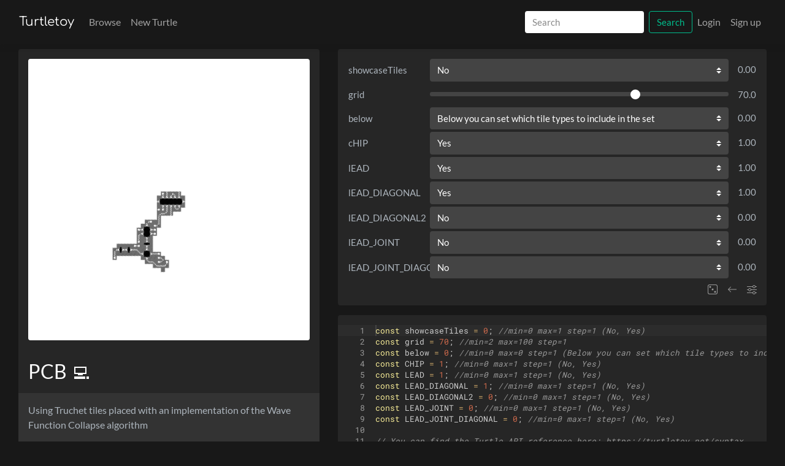

--- FILE ---
content_type: text/html; charset=utf-8
request_url: https://turtletoy.net/turtle/52d84c54cc
body_size: 16556
content:
<!DOCTYPE html>
<html lang="en">
<head>
    <base href="/">
    <meta charset="utf-8">
    <meta name="viewport" content="width=device-width, initial-scale=1">
    <meta http-equiv="X-UA-Compatible" content="IE=edge">

    <title>PCB 💻 by Jurgen | Turtletoy</title>

    <link rel="apple-touch-icon" sizes="180x180" href="./favicon/apple-touch-icon.png">
    <link rel="manifest" href="./favicon/site.webmanifest">
    <link rel="mask-icon" href="./favicon/safari-pinned-tab.svg" color="#ffffff">
    <link rel="shortcut icon" href="./favicon/safari-pinned-tab.svg">
    <meta name="msapplication-TileColor" content="#ffffff">
    <meta name="msapplication-config" content="/favicon/browserconfig.xml">
    <meta name="theme-color" content="#ffffff">

    <link rel="stylesheet" href="./shared/css/bootstrap.min.css?v=210">
    <link rel="stylesheet" href="./shared/css/layout.css?v=210">
    <link rel="stylesheet" href="./css/layout.css?v=210">
    <link rel="alternate" type="application/rss+xml" title="RSS Feed" href="./feed"/>

    <script src="./js/jquery-3.5.1.min.js"></script>
    <script src="./js/bootstrap.bundle.min.js" defer></script>

    
    <meta name="theme-color" content="#ffffff">
    <meta name="twitter:site" content="@TurtletoyNet"/>
    <meta name="title" content="PCB 💻 by Jurgen | Turtletoy">
    <meta property="og:title" content="PCB 💻 by Jurgen | Turtletoy">

    
            <link rel="alternate" type="application/json+oembed"
              href="https://turtletoy.net/api/v1/oembed/52d84c54cc"
              title="PCB 💻 by Jurgen"/>
        <meta name="description" property="og:description"
              content="Using Truchet tiles placed with an implementation of the Wave Function Collapse algorithm https://en.wikipedia.org/wiki/Truchet_tiles https://en.wikipedia.org/wiki/Wave_function_collapse Not included a.k.a todo: - backtracking (fall back to latest random pick and pick new if an invalid state occurs) - configurable tile type probability on random selection">
        <meta property="og:image"
              content="https://turtletoy.net/thumbnail/52d84c54cc.jpg">
        <meta property="og:image:type" content="image/jpeg"/>
        <meta property="og:image:width" content="512"/>
        <meta property="og:image:height" content="512"/>
        <meta property="og:type" content="website"/>
        <meta property="og:url"
              content="https://turtletoy.net/turtle/52d84c54cc">
        <meta property="og:site_name" content="Turtletoy">
        <meta name="twitter:card" content="summary_large_image">
    </head>

<body>
<script type="application/ld+json">{"@context":"https:\/\/schema.org","@type":"WebApplication","name":"Turtletoy","url":"https:\/\/turtletoy.net\/","operatingSystem":"Browser","applicationCategory":"DeveloperApplication","offers":{"@type":"Offer","price":"0","priceCurrency":"EUR"},"description":"Create plottable hand-coded art online using a JavaScript Turtle graphics API.","author":{"@type":"Person","name":"Reinder Nijhoff","url":"https:\/\/reindernijhoff.net"},"featureList":["JavaScript Turtle graphics API","Create single-line art and generative patterns","Export optimized SVG and G-code for pen plotters and laser cutters","Share and remix turtles","Built-in adjustable variables"],"potentialAction":{"@type":"SearchAction","target":{"@type":"EntryPoint","urlTemplate":"https:\/\/turtletoy.net\/turtle\/search\/{search_term_string}"},"query-input":"required name=search_term_string"}}</script><nav class="navbar sticky-top navbar-expand-lg navbar-dark" aria-label="Main navigation">
    <div class="container container-content">
        <a class="navbar-brand" href="./">Turtletoy</a>
        <button class="navbar-toggler" type="button" data-toggle="collapse" data-target="#navbarSupportedContent"
                aria-controls="navbarSupportedContent" aria-expanded="false" aria-label="Toggle navigation">
            <span class="navbar-toggler-icon"></span>
        </button>

        <div class="collapse navbar-collapse" id="navbarSupportedContent">
            <!-- Search form as the first element in the collapse menu -->
            <form class="form-inline my-2 my-lg-0 w-100 d-flex d-lg-none" method="post" action="./turtle/search" role="search">
                <input class="form-control flex-grow-1" style="width:initial !important;" type="search"
                       placeholder="Search" aria-label="Search" name="tag"
                       value="">
                <button class="btn btn-outline-success ml-2" type="submit">Search</button>
            </form>
            <ul class="navbar-nav mr-auto">
                <li class="nav-item ">
                    <a class="nav-link" href="./turtle/browse/newest/">Browse</a>
                </li>
                <li class="nav-item ">
                    <a class="nav-link" href="./turtle/new">New Turtle</a>
                </li>
            </ul>
            <!-- Search form for larger screens, hidden on smaller screens -->
            <form class="form-inline my-2 my-lg-0 d-none d-lg-flex" method="post" action="./turtle/search" role="search">
                <input class="form-control mr-2" type="search" placeholder="Search" aria-label="Search" name="tag"
                       value="">
                <button class="btn btn-outline-success" type="submit">Search</button>
            </form>
            <ul class="navbar-nav">
                                    <li class="nav-item ">
                        <a class="nav-link" href="./user/login">Login</a>
                    </li>
                    <li class="nav-item ">
                        <a class="nav-link" href="./user/new">Sign up</a>
                    </li>
                            </ul>
        </div>
    </div>
</nav>

<main class="container-fluid" style="min-height:calc(100% - 1rem - 84px);">

    
    <div class="container-fluid container-content pt-2">
        <script type="application/ld+json">{"@context":"https:\/\/schema.org","@type":"ImageObject","name":"PCB \ud83d\udcbb","caption":"PCB \ud83d\udcbb","creator":{"@type":"Person","name":"Jurgen","identifier":"Jurgen","url":"https:\/\/turtletoy.net\/user\/Jurgen"},"description":"Using Truchet tiles placed with an implementation of the Wave Function Collapse algorithm\r\n\r\nhttps:\/\/en.wikipedia.org\/wiki\/Truchet_tiles\r\nhttps:\/\/en.wikipedia.org\/wiki\/Wave_function_collapse\r\n\r\nNot included a.k.a todo:\r\n- backtracking (fall back to latest random pick and pick new if an invalid state occurs)\r\n- configurable tile type probability on random selection","image":"https:\/\/turtletoy.net\/thumbnail\/52d84c54cc.jpg","thumbnail":"https:\/\/turtletoy.net\/thumbnail\/52d84c54cc.jpg","contentUrl":"https:\/\/turtletoy.net\/thumbnail\/52d84c54cc.jpg","sameAs":"https:\/\/turtletoy.net\/turtle\/52d84c54cc","url":"https:\/\/turtletoy.net\/turtle\/52d84c54cc","dateCreated":"2022-10-11 22:34:01","identifier":"52d84c54cc","material":"Turtle Graphics","genre":"Hand-Coded Art","commentCount":2,"copyrightHolder":{"@type":"Person","name":"Jurgen","identifier":"Jurgen","url":"https:\/\/turtletoy.net\/user\/Jurgen"},"copyrightYear":"2026","copyrightNotice":"\u00a9 2026 Jurgen - Turtletoy","creditText":"\u00a9 2026 Jurgen - Turtletoy","acquireLicensePage":"https:\/\/turtletoy.net\/terms","license":"https:\/\/creativecommons.org\/licenses\/by-nc-sa\/4.0\/"}</script><script type="application/ld+json">{"@context":"https:\/\/schema.org","@type":"VisualArtwork","name":"PCB \ud83d\udcbb","artist":{"@type":"Person","name":"Jurgen","identifier":"Jurgen","url":"https:\/\/turtletoy.net\/user\/Jurgen"},"description":"Using Truchet tiles placed with an implementation of the Wave Function Collapse algorithm\r\n\r\nhttps:\/\/en.wikipedia.org\/wiki\/Truchet_tiles\r\nhttps:\/\/en.wikipedia.org\/wiki\/Wave_function_collapse\r\n\r\nNot included a.k.a todo:\r\n- backtracking (fall back to latest random pick and pick new if an invalid state occurs)\r\n- configurable tile type probability on random selection","image":"https:\/\/turtletoy.net\/thumbnail\/52d84c54cc.jpg","thumbnail":"https:\/\/turtletoy.net\/thumbnail\/52d84c54cc.jpg","sameAs":"https:\/\/turtletoy.net\/turtle\/52d84c54cc","url":"https:\/\/turtletoy.net\/turtle\/52d84c54cc","dateCreated":"2022-10-11 22:34:01","identifier":"52d84c54cc","artMedium":"Turtle Graphics","artform":"Hand-Coded Art","genre":"Hand-Coded Art","commentCount":2,"copyrightHolder":{"@type":"Person","name":"Jurgen","identifier":"Jurgen","url":"https:\/\/turtletoy.net\/user\/Jurgen"},"license":"https:\/\/creativecommons.org\/licenses\/by-nc-sa\/4.0\/"}</script>
<div class="row">
    <div class="col-md-5">
        <div class="jumbotron p-0 bg-dark mb-3" id="objectContainer">
            <div class="p-3">
                <div class="canvasContainer1x1" id="canvasContainer">
                    <canvas id="canvas_turtle" class="rounded" data-toggle="modal"
                            data-target="#canvasZoom"
                            role="img" aria-label="PCB 💻"
                            style="background: url('./thumbnail/52d84c54cc.jpg') center/cover no-repeat;">
                </div>
            </div>

            <!-- Modal -->
            <div class="modal fade" id="canvasZoom" tabindex="-1" role="dialog" aria-labelledby="canvasModalTitle"
                 aria-hidden="true">
                <div class="modal-dialog modal-dialog-centered modal-dialog-canvas" role="document"
                     data-dismiss="modal">
                    <canvas style="background-color:white;" class="m-3 rounded object_canvas_modal"
                            id="object_canvas_modal">
                </div>
            </div>

			                    <div>
                        <h3 class="p-3 m-0">PCB 💻</h3>
                        <p class="p-3 m-0 object_description text-break">
							Using Truchet tiles placed with an implementation of the Wave Function Collapse algorithm<br />
<br />
<a href="https://en.wikipedia.org/wiki/Truchet_tiles" target="_blank" rel="nofollow norefferer noopener">en.wikipedia.org/wiki/truchet_tiles</a><br />
<a href="https://en.wikipedia.org/wiki/Wave_function_collapse" target="_blank" rel="nofollow norefferer noopener">en.wikipedia.org/wiki/wave_function_collapse</a><br />
<br />
Not included a.k.a todo:<br />
- backtracking (fall back to latest random pick and pick new if an invalid state occurs)<br />
- configurable tile type probability on random selection                        </p>
						<div class="clearfix social-container p-3">
	        <div class="d-flex align-items-baseline flex-wrap justify-content-between">
            <div>Created by <a href="./user/Jurgen">Jurgen</a>
                on 2022/10/11				— <a href="javascript:showLicense('CC BY-NC-SA 4.0', 'Creative Commons Attribution-NonCommercial-ShareAlike 4.0 International', 'https://creativecommons.org/licenses/by-nc-sa/4.0/')" title="Creative Commons Attribution-NonCommercial-ShareAlike 4.0 International" class="small"  aria-label="License of turtle">CC BY-NC-SA 4.0</a></div>
            <div class="text-right small align-bottom">
				            </div>
        </div>
        <div class="social" title="Unique views" aria-label="Number of views"><svg xmlns="http://www.w3.org/2000/svg" width="16" height="16" fill="currentColor" class="bi mr-2 bi-eye" viewBox="0 0 16 16">
  <path d="M16 8s-3-5.5-8-5.5S0 8 0 8s3 5.5 8 5.5S16 8 16 8M1.173 8a13.133 13.133 0 0 1 1.66-2.043C4.12 4.668 5.88 3.5 8 3.5c2.12 0 3.879 1.168 5.168 2.457A13.133 13.133 0 0 1 14.828 8c-.058.087-.122.183-.195.288-.335.48-.83 1.12-1.465 1.755C11.879 11.332 10.119 12.5 8 12.5c-2.12 0-3.879-1.168-5.168-2.457A13.134 13.134 0 0 1 1.172 8z"/>
  <path d="M8 5.5a2.5 2.5 0 1 0 0 5 2.5 2.5 0 0 0 0-5M4.5 8a3.5 3.5 0 1 1 7 0 3.5 3.5 0 0 1-7 0"/>
</svg>828</div>
        <div class="social" title="Comments" aria-label="Number of comments"><svg xmlns="http://www.w3.org/2000/svg" width="16" height="16" fill="currentColor" class="bi mr-2 bi-chat-left" viewBox="0 0 16 16">
  <path d="M14 1a1 1 0 0 1 1 1v8a1 1 0 0 1-1 1H4.414A2 2 0 0 0 3 11.586l-2 2V2a1 1 0 0 1 1-1zM2 0a2 2 0 0 0-2 2v12.793a.5.5 0 0 0 .854.353l2.853-2.853A1 1 0 0 1 4.414 12H14a2 2 0 0 0 2-2V2a2 2 0 0 0-2-2z"/>
</svg>2</div>
        <div class="social link social_like "
             data-toggle="tooltip" data-objectid="52d84c54cc"
             title="Like" aria-label="Like this shader" role="button" tabindex="0"><svg xmlns="http://www.w3.org/2000/svg" width="16" height="16" fill="currentColor" class="bi mr-2 bi-heart" viewBox="0 0 16 16">
  <path d="m8 2.748-.717-.737C5.6.281 2.514.878 1.4 3.053c-.523 1.023-.641 2.5.314 4.385.92 1.815 2.834 3.989 6.286 6.357 3.452-2.368 5.365-4.542 6.286-6.357.955-1.886.838-3.362.314-4.385C13.486.878 10.4.28 8.717 2.01zM8 15C-7.333 4.868 3.279-3.04 7.824 1.143c.06.055.119.112.176.171a3.12 3.12 0 0 1 .176-.17C12.72-3.042 23.333 4.867 8 15"/>
</svg><svg xmlns="http://www.w3.org/2000/svg" width="16" height="16" fill="currentColor" class="bi mr-2 bi-heart-fill" viewBox="0 0 16 16">
  <path fill-rule="evenodd" d="M8 1.314C12.438-3.248 23.534 4.735 8 15-7.534 4.736 3.562-3.248 8 1.314"/>
</svg>            <span>4</span></div>
		<div id="dropdownExportOptions" class="link float-right mr-1" data-toggle="dropdown" aria-haspopup="true" aria-expanded="false">
	<div data-toggle="tooltip" title="Export as SVG, GCODE, PNG, GIF, or send to Line-us"><svg xmlns="http://www.w3.org/2000/svg" width="16" height="16" fill="currentColor" class="bi bi-download" viewBox="0 0 16 16">
  <path d="M.5 9.9a.5.5 0 0 1 .5.5v2.5a1 1 0 0 0 1 1h12a1 1 0 0 0 1-1v-2.5a.5.5 0 0 1 1 0v2.5a2 2 0 0 1-2 2H2a2 2 0 0 1-2-2v-2.5a.5.5 0 0 1 .5-.5"/>
  <path d="M7.646 11.854a.5.5 0 0 0 .708 0l3-3a.5.5 0 0 0-.708-.708L8.5 10.293V1.5a.5.5 0 0 0-1 0v8.793L5.354 8.146a.5.5 0 1 0-.708.708l3 3z"/>
</svg></div>
	<div class="dropdown-menu" aria-labelledby="dropdownExportOptions">
		<a class="dropdown-item" href="#" id="exportAsSVGButton">Export turtle as SVG</a>
		<a class="dropdown-item" href="#" id="exportAsGcodeButton">Export turtle as GCODE</a>
		<a class="dropdown-item" href="#" id="exportAsPNGButton">Export turtle as PNG</a>
		<a class="dropdown-item" href="#" id="exportAsGIFButton">Export turtle as animated GIF</a>
		<a class="dropdown-item" href="#" id="exportAsLineusButton">Send to Line-us (untested)</a>
	</div>
</div>
<div data-toggle="tooltip" id="fullscreenVisualizer" title="Fullscreen visualizer" class="link float-right mr-3" ><svg xmlns="http://www.w3.org/2000/svg" width="16" height="16" fill="currentColor" class="bi bi-play-btn" viewBox="0 0 16 16">
  <path d="M6.79 5.093A.5.5 0 0 0 6 5.5v5a.5.5 0 0 0 .79.407l3.5-2.5a.5.5 0 0 0 0-.814l-3.5-2.5z"/>
  <path d="M0 4a2 2 0 0 1 2-2h12a2 2 0 0 1 2 2v8a2 2 0 0 1-2 2H2a2 2 0 0 1-2-2zm15 0a1 1 0 0 0-1-1H2a1 1 0 0 0-1 1v8a1 1 0 0 0 1 1h12a1 1 0 0 0 1-1z"/>
</svg></div>
    <div class="link float-right mr-3" id="shareButton" data-toggle="tooltip"
         title="Share this turtle" role="button" tabindex="0"><svg xmlns="http://www.w3.org/2000/svg" width="16" height="16" fill="currentColor" class="bi bi-share" viewBox="0 0 16 16">
  <path d="M13.5 1a1.5 1.5 0 1 0 0 3 1.5 1.5 0 0 0 0-3M11 2.5a2.5 2.5 0 1 1 .603 1.628l-6.718 3.12a2.499 2.499 0 0 1 0 1.504l6.718 3.12a2.5 2.5 0 1 1-.488.876l-6.718-3.12a2.5 2.5 0 1 1 0-3.256l6.718-3.12A2.5 2.5 0 0 1 11 2.5m-8.5 4a1.5 1.5 0 1 0 0 3 1.5 1.5 0 0 0 0-3m11 5.5a1.5 1.5 0 1 0 0 3 1.5 1.5 0 0 0 0-3"/>
</svg></div>
</div>                    </div>
				
        </div>

        <div class="jumbotron p-0 bg-dark mb-3 var-container  var-container-small" id="varContainer0" style="display:none;">
            <div class="clearfix row" id="varForm0">
            </div>
            <div class="pl-3 pb-3 pr-3 clearfix social-container">
                <div class="link float-right var-help-button" data-toggle="tooltip"
                     title="How does this work?"><svg xmlns="http://www.w3.org/2000/svg" width="16" height="16" fill="currentColor" class="bi bi-sliders" viewBox="0 0 16 16">
  <path fill-rule="evenodd" d="M11.5 2a1.5 1.5 0 1 0 0 3 1.5 1.5 0 0 0 0-3M9.05 3a2.5 2.5 0 0 1 4.9 0H16v1h-2.05a2.5 2.5 0 0 1-4.9 0H0V3zM4.5 7a1.5 1.5 0 1 0 0 3 1.5 1.5 0 0 0 0-3M2.05 8a2.5 2.5 0 0 1 4.9 0H16v1H6.95a2.5 2.5 0 0 1-4.9 0H0V8zm9.45 4a1.5 1.5 0 1 0 0 3 1.5 1.5 0 0 0 0-3m-2.45 1a2.5 2.5 0 0 1 4.9 0H16v1h-2.05a2.5 2.5 0 0 1-4.9 0H0v-1z"/>
</svg></div>
                <div class="link float-right mr-3" id="varMoveRight" data-toggle="tooltip"
                     title="Dock sliders above editor"><svg xmlns="http://www.w3.org/2000/svg" width="16" height="16" fill="currentColor" class="bi bi-arrow-right" viewBox="0 0 16 16">
  <path fill-rule="evenodd" d="M1 8a.5.5 0 0 1 .5-.5h11.793l-3.147-3.146a.5.5 0 0 1 .708-.708l4 4a.5.5 0 0 1 0 .708l-4 4a.5.5 0 0 1-.708-.708L13.293 8.5H1.5A.5.5 0 0 1 1 8"/>
</svg></div>
                <div class="link float-right mr-3 var-random-button" data-toggle="tooltip"
                     title="Random values"><svg xmlns="http://www.w3.org/2000/svg" width="16" height="16" fill="currentColor" class="bi bi-dice-3" viewBox="0 0 16 16">
  <path d="M13 1a2 2 0 0 1 2 2v10a2 2 0 0 1-2 2H3a2 2 0 0 1-2-2V3a2 2 0 0 1 2-2zM3 0a3 3 0 0 0-3 3v10a3 3 0 0 0 3 3h10a3 3 0 0 0 3-3V3a3 3 0 0 0-3-3z"/>
  <path d="M5.5 4a1.5 1.5 0 1 1-3 0 1.5 1.5 0 0 1 3 0m8 8a1.5 1.5 0 1 1-3 0 1.5 1.5 0 0 1 3 0m-4-4a1.5 1.5 0 1 1-3 0 1.5 1.5 0 0 1 3 0"/>
</svg></div>
                <div class="link float-right mr-3 d-none var-restore" data-toggle="tooltip"
                     title="Reset values"><svg xmlns="http://www.w3.org/2000/svg" width="16" height="16" fill="currentColor" class="bi bi-arrow-counterclockwise" viewBox="0 0 16 16">
  <path fill-rule="evenodd" d="M8 3a5 5 0 1 1-4.546 2.914.5.5 0 0 0-.908-.417A6 6 0 1 0 8 2z"/>
  <path d="M8 4.466V.534a.25.25 0 0 0-.41-.192L5.23 2.308a.25.25 0 0 0 0 .384l2.36 1.966A.25.25 0 0 0 8 4.466"/>
</svg></div>
            </div>
        </div>

        <div class="jumbotron p-0 bg-dark">
			                    <p class="p-3 mb-0"><a href="./user/login/">Log in</a> to post a comment.</p>
				
            <div id="commentsContainer" data-objectid="52d84c54cc">
            </div>
        </div>

    </div>
    <div class="col-md-7">
        <div class="jumbotron p-0 bg-dark mb-3 var-container" id="varContainer1" style="display:none;">
            <div class="clearfix row" id="varForm1">
            </div>
            <div class="pl-3 pb-3 pr-3 clearfix social-container">
                <div class="link float-right var-help-button" data-toggle="tooltip"
                     title="How does this work?"><svg xmlns="http://www.w3.org/2000/svg" width="16" height="16" fill="currentColor" class="bi bi-sliders" viewBox="0 0 16 16">
  <path fill-rule="evenodd" d="M11.5 2a1.5 1.5 0 1 0 0 3 1.5 1.5 0 0 0 0-3M9.05 3a2.5 2.5 0 0 1 4.9 0H16v1h-2.05a2.5 2.5 0 0 1-4.9 0H0V3zM4.5 7a1.5 1.5 0 1 0 0 3 1.5 1.5 0 0 0 0-3M2.05 8a2.5 2.5 0 0 1 4.9 0H16v1H6.95a2.5 2.5 0 0 1-4.9 0H0V8zm9.45 4a1.5 1.5 0 1 0 0 3 1.5 1.5 0 0 0 0-3m-2.45 1a2.5 2.5 0 0 1 4.9 0H16v1h-2.05a2.5 2.5 0 0 1-4.9 0H0v-1z"/>
</svg></div>
                <div class="link float-right mr-3" id="varMoveLeft" data-toggle="tooltip"
                     title="Dock sliders below turtle"><svg xmlns="http://www.w3.org/2000/svg" width="16" height="16" fill="currentColor" class="bi bi-arrow-left" viewBox="0 0 16 16">
  <path fill-rule="evenodd" d="M15 8a.5.5 0 0 0-.5-.5H2.707l3.147-3.146a.5.5 0 1 0-.708-.708l-4 4a.5.5 0 0 0 0 .708l4 4a.5.5 0 0 0 .708-.708L2.707 8.5H14.5A.5.5 0 0 0 15 8"/>
</svg></div>
                <div class="link float-right mr-3 var-random-button" data-toggle="tooltip"
                     title="Random values"><svg xmlns="http://www.w3.org/2000/svg" width="16" height="16" fill="currentColor" class="bi bi-dice-3" viewBox="0 0 16 16">
  <path d="M13 1a2 2 0 0 1 2 2v10a2 2 0 0 1-2 2H3a2 2 0 0 1-2-2V3a2 2 0 0 1 2-2zM3 0a3 3 0 0 0-3 3v10a3 3 0 0 0 3 3h10a3 3 0 0 0 3-3V3a3 3 0 0 0-3-3z"/>
  <path d="M5.5 4a1.5 1.5 0 1 1-3 0 1.5 1.5 0 0 1 3 0m8 8a1.5 1.5 0 1 1-3 0 1.5 1.5 0 0 1 3 0m-4-4a1.5 1.5 0 1 1-3 0 1.5 1.5 0 0 1 3 0"/>
</svg></div>
                <div class="link float-right mr-3 d-none var-restore" data-toggle="tooltip"
                     title="Reset values"><svg xmlns="http://www.w3.org/2000/svg" width="16" height="16" fill="currentColor" class="bi bi-arrow-counterclockwise" viewBox="0 0 16 16">
  <path fill-rule="evenodd" d="M8 3a5 5 0 1 1-4.546 2.914.5.5 0 0 0-.908-.417A6 6 0 1 0 8 2z"/>
  <path d="M8 4.466V.534a.25.25 0 0 0-.41-.192L5.23 2.308a.25.25 0 0 0 0 .384l2.36 1.966A.25.25 0 0 0 8 4.466"/>
</svg></div>
            </div>
        </div>

        <div class="jumbotron p-0 m-0 pt-3 pb-3 bg-dark editor-container" id="editorContainer">
            <pre id="editor" class="h-100 bg-dark" role="application" aria-label="Code editor">const showcaseTiles = 0; //min=0 max=1 step=1 (No, Yes)
const grid = 70; //min=2 max=100 step=1
const below = 0; //min=0 max=0 step=1 (Below you can set which tile types to include in the set)
const CHIP = 1; //min=0 max=1 step=1 (No, Yes)
const LEAD = 1; //min=0 max=1 step=1 (No, Yes)
const LEAD_DIAGONAL = 1; //min=0 max=1 step=1 (No, Yes)
const LEAD_DIAGONAL2 = 0; //min=0 max=1 step=1 (No, Yes)
const LEAD_JOINT = 0; //min=0 max=1 step=1 (No, Yes)
const LEAD_JOINT_DIAGONAL = 0; //min=0 max=1 step=1 (No, Yes)

// You can find the Turtle API reference here: https://turtletoy.net/syntax
Canvas.setpenopacity(1);

// Global code will be evaluated once.
const turtle = new Turtle();
const polygons = new Polygons();

const normalize2 = (a) =&gt; scale2(a, 1/len2(a));
const length2 = (a) =&gt; Math.sqrt(lengthSquared2(a));
const lengthSquared2 = (a) =&gt; dot2(a,a);
const rotationMatrix2 = (radians) =&gt; [Math.cos(radians), -Math.sin(radians), Math.sin(radians), Math.cos(radians)];
const transform2 = (matrix, a) =&gt; [matrix[0]*a[0]+matrix[2]*a[1], matrix[1]*a[0]+matrix[3]*a[1]];
const scale2 = (a, scalar) =&gt; [a[0]*scalar,a[1]*scalar];
const add2 = (a,b) =&gt; [a[0]+b[0],a[1]+b[1]];
const sub2 = (a,b) =&gt; [a[0]-b[0],a[1]-b[1]];
const dist2 = (a,b) =&gt; Math.hypot(...sub2(a,b));
const lerp2 = (a,b,t) =&gt; [a[0]*(1-t)+b[0]*t,a[1]*(1-t)+b[1]*t];
const dot2 = (a,b) =&gt; a[0]*b[0]+a[1]*b[1];

const TYPE_CONFIGURATIONS = {
    CLEAR: [0, 0, 0, 0],
    CONNECTOR: [2, 0, 0, 0]
};
if(CHIP === 1) {
    TYPE_CONFIGURATIONS[&#039;CHIP&#039;] = [1, 1, 1, 1];
    TYPE_CONFIGURATIONS[&#039;CHIP_MOUNT&#039;] = [2, 3, 1, 4];
    TYPE_CONFIGURATIONS[&#039;CHIP_CORNER&#039;] = [3, 4, 0, 0];
}
if(LEAD === 1) TYPE_CONFIGURATIONS[&#039;LEAD&#039;] = [2, 0, 2, 0];
if(LEAD_DIAGONAL === 1) TYPE_CONFIGURATIONS[&#039;LEAD_DIAGONAL&#039;] = [2, 2, 0, 0];
if(LEAD_DIAGONAL2 === 1) TYPE_CONFIGURATIONS[&#039;LEAD_DIAGONAL_DOUBLE&#039;] = [2, 2, 2, 2];
if(LEAD_JOINT === 1) TYPE_CONFIGURATIONS[&#039;LEAD_JOINT&#039;] = [2, 2, 0, 2];
if(LEAD_JOINT_DIAGONAL === 1) TYPE_CONFIGURATIONS[&#039;LEAD_JOINT_DIAGONAL&#039;] = [2, 2, 0, 2];

const TYPE_EDGES_ASYMMETRIC = [[3, 4]];

TYPE_EDGES_ASYMMETRIC.forEach((v, k) =&gt; TYPE_EDGES_ASYMMETRIC[k] = v.map(i =&gt; 2**i));
Object.keys(TYPE_CONFIGURATIONS).forEach(i =&gt; TYPE_CONFIGURATIONS[i] = TYPE_CONFIGURATIONS[i].map(j =&gt; 2**j));
const TYPES = Object.fromEntries(new Map(Object.keys(TYPE_CONFIGURATIONS).map((v, i) =&gt; [v, 2**i])));
const TYPES_ALL = 2**TYPES.length - 1;
const TYPE_CONFIGURATIONS_ASYMMETRIC = Object.fromEntries(new Map(Object.keys(TYPE_CONFIGURATIONS).map(v =&gt; [v, TYPE_CONFIGURATIONS[v]])));
TYPE_EDGES_ASYMMETRIC.forEach(tea =&gt; {
    Object.keys(TYPE_CONFIGURATIONS_ASYMMETRIC).forEach(tca =&gt; {
        TYPE_CONFIGURATIONS_ASYMMETRIC[tca] = TYPE_CONFIGURATIONS_ASYMMETRIC[tca]
            .map(c =&gt; c === tea[0]? 0: c)
            .map(c =&gt; c === tea[1]? tea[0]: c)
            .map(c =&gt; c === 0? tea[1]: c)
    })
});

const valueToType = (value) =&gt; Object.keys(TYPES).filter(i =&gt; TYPES[i] == value)[0];
const arrayRotate = (a, p) =&gt; a.filter((v, k) =&gt; k &gt; (a.length - 1) - p).concat(a.filter((v, k) =&gt; k &lt;= (a.length - 1) - p));

const ORIENTATION_UP = 0;
const ORIENTATION_RIGHT = 1;
const ORIENTATION_DOWN = 2;
const ORIENTATION_LEFT = 3;

const QUADRANT_UP = 1;
const QUADRANT_RIGHT = 2;
const QUADRANT_DOWN = 4;
const QUADRANT_LEFT = 8;

const COLOR = {
    BLACK: [[1, .15]],
    NEAR_BLACK: [[1, .4],[1 + (Math.PI/2), .4]],
    DARK_GREY: [[1, .4],[1 + Math.PI, .4]],
    GREY: [[1, .6],[1 + Math.PI, .6]],
    LIGHT_GREY: [[1, .7]],
    MESH: [[1, 1.5], [1 + (Math.PI/3), 1.5]],
    WHITE: []
}

class EntropyGrid {
    constructor(columns, rows, states, mirroredStates) {
        this.columns = columns;
        this.rows = rows;
        this.stateCount = states.length;

        const that = this;
        this.grid = Array.from({length: columns}, (v, column) =&gt; Array.from({length: rows}, (vv, row) =&gt; new EntropyTile(that, column, row, (column + row) % 2 == 0? states: mirroredStates))).flat();
    }
    collapse() {
        //find the minimum entropy value around the grid
        let min = this.grid
            .filter(c =&gt; !c.isCollapsed())
            .reduce((p, c) =&gt; c.getEntropy() &lt; p? c.getEntropy(): p, this.stateCount);
        //get all the cells that have the same minimum entropy
        let valids = this.grid.filter(c =&gt; !c.isCollapsed()).filter(c =&gt; c.getEntropy() == min);
        //pick a random cell from the minimum entropy cells based on the column and row
        let cell = valids[(Math.random() * valids.length) | 0];
        //force a choice at that cell
        cell.collapse();
        //return the cell
        return cell;
    }
    getIndex(col, row) {
        return col * this.rows + row;
    }
    updateFrom(entropytile) {
        const update = [entropytile];
        while(update.length &gt; 0) {
            entropytile = update.shift();
            
            // [deltaCol, deltaRow, fromOrientation, toOrientation]
            [[0, -1, ORIENTATION_UP, ORIENTATION_DOWN], [1, 0, ORIENTATION_RIGHT, ORIENTATION_LEFT], [0, 1, ORIENTATION_DOWN, ORIENTATION_UP], [-1, 0, ORIENTATION_LEFT, ORIENTATION_RIGHT]]
            .map(t =&gt; [entropytile.column + t[0], entropytile.row + t[1], t[2], t[3]])
            .filter(t =&gt; 0 &lt;= t[0] &amp;&amp; t[0] &lt; grid &amp;&amp; 0 &lt;= t[1] &amp;&amp; t[1] &lt; grid)
            .filter(t =&gt; !this.grid[this.getIndex(t[0], t[1])].isCollapsed())
            .forEach(t =&gt; {
                const options = entropytile.getOptionsAtOrientation(t[2]);
                const testTile = this.grid[this.getIndex(t[0], t[1])];
                if(testTile.reduce(t[3], options)) {
                    update.push(testTile);
                }
            });
        }
    }
    hasUncollapsed() {
        return this.grid.filter(i =&gt; i.states.length &gt; 1).length &gt; 0;
    }
    consoleStatus(size = 100) { //debug function
        this.grid.forEach(c =&gt; {
            console.log(&#039;[&#039;+c.column+&#039;, &#039;+ c.row+&#039;]&#039;, c.isCollapsed(), c.getEntropy());
            
            const topLeftLocation = [-100 + c.column * size, -100 + c.row * size];

            const tGrid = Math.ceil(Math.sqrt(this.stateCount));

            const tSize = size / tGrid;

            c.states.forEach((p, i) =&gt; {
                const ttSize = tSize * .9;
                const location = [
                    topLeftLocation[0] + tSize * (.5 + (i % tGrid)),
                    topLeftLocation[1] + tSize * (.5 + ((i / tGrid) | 0))
                ];
                
                (new Tile(
                    p[0],
                    p[1],
                    c.column,
                    c.row,
                    location,
                    ttSize
                )).draw(turtle);
            });
        })
    }
}

class EntropyTile {
    constructor (grid, column, row, states) {
        this.grid = grid;
        this.column = column;
        this.row = row;
        this.states = states;
        this.tile = null;
    }
    getEntropy() {
        return this.states.length;
    }
    isCollapsed() {
        return this.tile != null;
    }
    collapse() {
        this.states = [this.states[(Math.random() * this.states.length) | 0]];

        this.tile = new Tile(
            this.states[0][0],
            this.states[0][1],
            this.column,
            this.row
        );
        
        this.grid.updateFrom(this);
    }
    getOptionsAtOrientation(orientation) {
        return this.states.reduce((p, c) =&gt; p | c[2][orientation], 0);
    }
    getTile(size) {
        this.tile.setSize(size);
        return this.tile;
    }
    reduce(orientation, options) {
        const preCount = this.states.length;
        this.states = this.states.filter(s =&gt; (s[2][orientation] &amp; options) == s[2][orientation]);
        return preCount != this.states.length;
    }
}

const canvasSize = 200;
const size = canvasSize / grid;

const eg = new EntropyGrid(grid, grid,
    Object.keys(TYPES).map(j =&gt; Array.from({length: 4}, (vvv, iii) =&gt; [TYPES[j], iii, arrayRotate(TYPE_CONFIGURATIONS[j], iii) ])).flat(),
    Object.keys(TYPES).map(j =&gt; Array.from({length: 4}, (vvv, iii) =&gt; [TYPES[j], iii, arrayRotate(TYPE_CONFIGURATIONS_ASYMMETRIC[j], iii) ])).flat()
);

// The walk function will be called until it returns false.
function walk(i) {
    if(showcaseTiles === 1) return showcase(i);

    let collapse = eg.collapse();

    let t = collapse.getTile(size);
    t.draw(turtle);
    
    if(i == -2) {
        eg.consoleStatus();
        return false;
    }
    return eg.hasUncollapsed(); //i &lt; grid**2 - 1;
}

function showcase(i) {
    const tGrid = Math.ceil(Math.sqrt(Object.keys(TYPE_CONFIGURATIONS).length));

    const col = i % tGrid;
    const row = (i / tGrid) | 0;

    const tSize = 200 / tGrid;

    const tName = Object.keys(TYPE_CONFIGURATIONS)[i];

    const location = [
        tSize * (.5 + (i % tGrid)) - 100,
        tSize * (.5 + ((i / tGrid) | 0)) - 100
    ];
        
    (new Tile(
        TYPES[tName],
        0,
        col,
        row,
        location,
        tSize * .9
    )).draw(turtle);

    return i &lt; Object.keys(TYPE_CONFIGURATIONS).length - 1;
}

class Tile {
    constructor(type, orientation, column, row, location = null, size = null) {
        this.type = type;
        this.orientation = orientation;
        this.column = column;
        this.row = row;
        this.location = location;
        this.size = size;
        this.rotation = rotationMatrix2(-this.orientation * Math.PI/2)
    }
    setSize(size) {
        if(this.size == null) {
            this.size = size;
        }
        if(this.location == null) {
            this.location = [-100 + (this.column + .5) * size, -100 + (this.row + .5) * size];
        }
    }
    prep(pts) {
        return pts
            .map(i =&gt; transform2(this.rotation, scale2(i, this.size)))
            .map(i =&gt; add2(i, this.location))
        ;
    }
    applyColor(polygon, color) {
        color.forEach(c =&gt; polygon.addHatching(...c));
    }
    draw(turtle) {
        const poly = (pts, color = null) =&gt; {
            const p = polygons.create();
            p.addPoints(...this.prep(pts));
            if(color !== null) this.applyColor(p, color);
            polygons.draw(turtle, p);
        }
        
        const background = (color = COLOR.DARK_GREY) =&gt; {
            poly([[.5, .5], [-.5, .5], [-.5, -.5], [.5, -.5]], color);
        }
        
        const connector = (r = .25, color = COLOR.WHITE) =&gt; {
            let pts = [];
            for(let i = 0, max = 50; i &lt; max; i++) {
                pts.push([Math.cos(i*Math.PI*2/max) * r, Math.sin(i*Math.PI*2/max) * r]);
            }
            poly(pts, color);
        }
        
        const lead = (quadrants, color = COLOR.LIGHT_GREY) =&gt; {
            let pts = [[.15, -.5], [-.15, -.5], [-.15, 0], [.15, 0]];
            for(let i = 1; i &lt; 16; i *= 2, pts = pts.map(j =&gt; [-j[1], j[0]])) {
                if(quadrants &amp; i) poly(pts, color);
            }
        }
        
        let p = null;
        switch(this.type) {
            case TYPES.CHIP:
                background(COLOR.BLACK);
                return;
            case TYPES.CHIP_MOUNT:
                poly([[.5, .5], [-.5, .5], [-.5, .3], [-.25, .3], [-.25, .2], [.25, .2], [.25, .3], [.5, .3]], COLOR.BLACK);

                poly([[.125, .2], [-.125, .2], [-.125, -.07], [.125, -.07]], COLOR.GREY);

                connector()

                lead(QUADRANT_UP);
    
                background();
    
                return;
            case TYPES.CHIP_CORNER:
                poly([[.5, -.5], [.5, -.3], [.3, -.3], [.3, -.5]], COLOR.BLACK);

                background();
                return;
            case TYPES.CONNECTOR:
                connector()

                lead(QUADRANT_UP);
                
                background();
                return;
            case TYPES.LEAD:
                lead(QUADRANT_UP | QUADRANT_DOWN);
                
                background();
                return;
            case TYPES.LEAD_DIAGONAL_DOUBLE:
                poly([[-.15, .5], [.15, .5], [-.5, -.15], [-.5, .15]], COLOR.LIGHT_GREY);
            case TYPES.LEAD_DIAGONAL:
                poly([[.15, -.5], [-.15, -.5], [.5, .15], [.5, -.15]], COLOR.LIGHT_GREY);
                background();
                return;
            case TYPES.LEAD_JOINT:
                lead(QUADRANT_UP | QUADRANT_RIGHT | QUADRANT_LEFT);
                background();
                return;
            case TYPES.LEAD_JOINT_DIAGONAL:
                poly([[.15, -.5], [-.15, -.5], [.5, .15], [.5, -.15]], COLOR.LIGHT_GREY);
                poly([[.15, -.5], [-.15, -.5], [-.5, -.15], [-.5, .15]], COLOR.LIGHT_GREY);
                background();
                return;
            case TYPES.CLEAR:
            default:
                background();
                return;
        }
    }
}

////////////////////////////////////////////////////////////////
// Polygon Clipping utility code - Created by Reinder Nijhoff 2019
// (Polygon binning by Lionel Lemarie 2021)
// https://turtletoy.net/turtle/a5befa1f8d
////////////////////////////////////////////////////////////////
function Polygons(){const t=[],s=25,e=Array.from({length:s**2},t=&gt;[]),n=class{constructor(){this.cp=[],this.dp=[],this.aabb=[]}addPoints(...t){let s=1e5,e=-1e5,n=1e5,h=-1e5;(this.cp=[...this.cp,...t]).forEach(t=&gt;{s=Math.min(s,t[0]),e=Math.max(e,t[0]),n=Math.min(n,t[1]),h=Math.max(h,t[1])}),this.aabb=[s,n,e,h]}addSegments(...t){t.forEach(t=&gt;this.dp.push(t))}addOutline(){for(let t=0,s=this.cp.length;t&lt;s;t++)this.dp.push(this.cp[t],this.cp[(t+1)%s])}draw(t){for(let s=0,e=this.dp.length;s&lt;e;s+=2)t.jump(this.dp[s]),t.goto(this.dp[s+1])}addHatching(t,s){const e=new n;e.cp.push([-1e5,-1e5],[1e5,-1e5],[1e5,1e5],[-1e5,1e5]);const h=Math.sin(t)*s,o=Math.cos(t)*s,a=200*Math.sin(t),i=200*Math.cos(t);for(let t=.5;t&lt;150/s;t++)e.dp.push([h*t+i,o*t-a],[h*t-i,o*t+a]),e.dp.push([-h*t+i,-o*t-a],[-h*t-i,-o*t+a]);e.boolean(this,!1),this.dp=[...this.dp,...e.dp]}inside(t){let s=0;for(let e=0,n=this.cp.length;e&lt;n;e++)this.segment_intersect(t,[.1,-1e3],this.cp[e],this.cp[(e+1)%n])&amp;&amp;s++;return 1&amp;s}boolean(t,s=!0){const e=[];for(let n=0,h=this.dp.length;n&lt;h;n+=2){const h=this.dp[n],o=this.dp[n+1],a=[];for(let s=0,e=t.cp.length;s&lt;e;s++){const n=this.segment_intersect(h,o,t.cp[s],t.cp[(s+1)%e]);!1!==n&amp;&amp;a.push(n)}if(0===a.length)s===!t.inside(h)&amp;&amp;e.push(h,o);else{a.push(h,o);const n=o[0]-h[0],i=o[1]-h[1];a.sort((t,s)=&gt;(t[0]-h[0])*n+(t[1]-h[1])*i-(s[0]-h[0])*n-(s[1]-h[1])*i);for(let n=0;n&lt;a.length-1;n++)(a[n][0]-a[n+1][0])**2+(a[n][1]-a[n+1][1])**2&gt;=.001&amp;&amp;s===!t.inside([(a[n][0]+a[n+1][0])/2,(a[n][1]+a[n+1][1])/2])&amp;&amp;e.push(a[n],a[n+1])}}return(this.dp=e).length&gt;0}segment_intersect(t,s,e,n){const h=(n[1]-e[1])*(s[0]-t[0])-(n[0]-e[0])*(s[1]-t[1]);if(0===h)return!1;const o=((n[0]-e[0])*(t[1]-e[1])-(n[1]-e[1])*(t[0]-e[0]))/h,a=((s[0]-t[0])*(t[1]-e[1])-(s[1]-t[1])*(t[0]-e[0]))/h;return o&gt;=0&amp;&amp;o&lt;=1&amp;&amp;a&gt;=0&amp;&amp;a&lt;=1&amp;&amp;[t[0]+o*(s[0]-t[0]),t[1]+o*(s[1]-t[1])]}};return{list:()=&gt;t,create:()=&gt;new n,draw:(n,h,o=!0)=&gt;{reducedPolygonList=function(n){const h={},o=200/s;for(var a=0;a&lt;s;a++){const c=a*o-100,r=[0,c,200,c+o];if(!(n[3]&lt;r[1]||n[1]&gt;r[3]))for(var i=0;i&lt;s;i++){const c=i*o-100;r[0]=c,r[2]=c+o,n[0]&gt;r[2]||n[2]&lt;r[0]||e[i+a*s].forEach(s=&gt;{const e=t[s];n[3]&lt;e.aabb[1]||n[1]&gt;e.aabb[3]||n[0]&gt;e.aabb[2]||n[2]&lt;e.aabb[0]||(h[s]=1)})}}return Array.from(Object.keys(h),s=&gt;t[s])}(h.aabb);for(let t=0;t&lt;reducedPolygonList.length&amp;&amp;h.boolean(reducedPolygonList[t]);t++);h.draw(n),o&amp;&amp;function(n){t.push(n);const h=t.length-1,o=200/s;e.forEach((t,e)=&gt;{const a=e%s*o-100,i=(e/s|0)*o-100,c=[a,i,a+o,i+o];c[3]&lt;n.aabb[1]||c[1]&gt;n.aabb[3]||c[0]&gt;n.aabb[2]||c[2]&lt;n.aabb[0]||t.push(h)})}(h)}}}
</pre>
        </div>
        <div class="d-flex align-items-center p-0 m-0 pt-3">
            <div class="text-muted small d-none d-md-block user-select-none" id="editorStatus" role="status" aria-live="polite" aria-atomic="true"></div>
            <div class="ml-auto">
				                    <button type="button" class="btn btn-secondary btn-default-width mr-2" id="objectForkButton" aria-label="Remix this turtle">Remix</button>
				                <button type="button" class="btn btn-success btn-default-width" id="objectCompileButton" aria-label="Compile and run turtle">
                    <span class="spinner-border spinner-border-sm mr-1" style="display:none;"
                          id="compileSpinner" aria-hidden="true"></span>
                    Compile &amp; Run
                </button>
            </div>
        </div>
    </div>
</div>

<!-- Share Modal -->
<div class="modal fade" id="shareModal" tabindex="-1" role="dialog" aria-labelledby="shareModal" aria-hidden="true">
    <div class="modal-dialog modal-dialog-centered modal-dialog-share" role="document">
        <div class="modal-content">
            <div class="modal-header">
                <h5 class="modal-title">Share this turtle</h5>
                <button type="button" class="close" data-dismiss="modal" aria-label="Close">
                    <span aria-hidden="true">&times;</span>
                </button>
            </div>
            <div class="modal-body">
                <h5>Direct link</h5>
                <p><input onClick="this.setSelectionRange(0, this.value.length)"
                          value="https://turtletoy.net/turtle/52d84c54cc" style="width:100%;"/></p>
                <h5>Embed turtle</h5>
                <textarea onClick="this.setSelectionRange(0, this.value.length)"
                          style="width:100%;height:8em;">&lt;iframe src="https://turtletoy.net/embed/52d84c54cc" style="width:100%; height:554px; border:0;" frameborder="0" allowfullscreen&gt;&lt;/iframe&gt;</textarea>
            </div>
            <div class="modal-footer">
                <button type="button" class="btn btn-secondary btn-default-width" data-dismiss="modal">Close</button>
            </div>
        </div>
    </div>
</div>

<!-- GIF Export Modal -->
<div class="modal fade" id="gifModal" tabindex="-1" role="dialog" aria-labelledby="gifModal" aria-hidden="true" data-backdrop="static" data-keyboard="false">
    <div class="modal-dialog modal-dialog-centered modal-dialog-svg" role="document">
        <div class="modal-content">
            <div class="modal-header">
                <h5 class="modal-title">Export turtle as animated GIF</h5>
                <button type="button" class="close" data-dismiss="modal" aria-label="Close">
                    <span aria-hidden="true">&times;</span>
                </button>
            </div>
            <div class="modal-body">
                <div class="input-group mb-3">
                    <div class="input-group-prepend">
                        <span class="input-group-text  btn-default-width">Duration:</span>
                    </div>
                    <input type="number" class="form-control text-right" min="0"
                           aria-label="Duration of gif (in seconds)" value="3.0" id="gifDuration">
                    <div class="input-group-append">
                        <span class="input-group-text">s</span>
                    </div>
                </div>
                <div class="input-group mb-3">
                    <div class="input-group-prepend">
                        <span class="input-group-text  btn-default-width">Frames / second:</span>
                    </div>
                    <input type="number" class="form-control text-right" min="0" max="60" step="1"
                           aria-label="Frames per second" value="10" id="gifFps">
                    <div class="input-group-append">
                        <span class="input-group-text">fps</span>
                    </div>
                </div>
                <div class="input-group mb-3 clear-fix">
                    <div class="input-group-prepend">
                <span class="input-group-text btn-default-width">
                    Options:
                </span>
                    </div>
                    <div class="m-2 ml-3" style="width:500px;">
                        <div class="form-check">
                            <input class="form-check-input" type="checkbox" value="" id="gifLoop" checked>
                            <label class="form-check-label" for="gifLoop">
                                Loop GIF.
                            </label>
                        </div>
                        <div class="form-check">
                            <input class="form-check-input" type="checkbox" value="" id="gifDrawFrames">
                            <label class="form-check-label" for="gifDrawFrames">
                                Draw different frames.<br/><small>(By interpolating <code>t</code> as a second argument
                                    of the <code>walk</code> function from 0 to 1.)</small>
                            </label>
                        </div>
                    </div>
                </div>

                <p><em>Warning</em>: depending on the total number of frames, the export can take several minutes!</em>
                </p>

                <div class="progress">
                    <div id="gifExportProgress" class="progress-bar progress-bar-striped" role="progressbar"
                         aria-valuenow="0" aria-valuemin="0" aria-valuemax="100" style="width: 0%"></div>
                </div>
            </div>
            <div class="modal-body">
		            <p class="alert alert-primary w-100" role="alert">
        This turtle is licensed under the <a href="https://creativecommons.org/licenses/by-nc-sa/4.0/" target="_blank"
                                                         title="Creative Commons Attribution-NonCommercial-ShareAlike 4.0 International">Creative Commons Attribution-NonCommercial-ShareAlike 4.0 International</a>.
    </p>
	            </div>
            <div class="modal-footer">
                <button type="button" class="btn btn-secondary btn-default-width" data-dismiss="modal">Close</button>
                <button type="button" class="btn btn-primary btn-default-width" id="gifExportButton">Export</button>
            </div>
        </div>
    </div>
</div>


<!-- SVG Export Modal -->
<div class="modal fade" id="svgModal" tabindex="-1" role="dialog" aria-labelledby="svgModal" aria-hidden="true" data-backdrop="static" data-keyboard="false">
    <div class="modal-dialog modal-dialog-centered modal-dialog-svg" role="document">
        <div class="modal-content">
            <div class="modal-header">
                <h5 class="modal-title">Export turtle as SVG</h5>
                <button type="button" class="close" data-dismiss="modal" aria-label="Close">
                    <span aria-hidden="true">&times;</span>
                </button>
            </div>
            <div class="modal-body">
                <div class="input-group mb-3">
                    <div class="input-group-prepend">
                        <span class="input-group-text  btn-default-width">Canvas size:</span>
                    </div>
                    <input type="text" class="form-control text-right" aria-label="Canvas size (in mm)" value="180"
                           id="svgSize">
                    <div class="input-group-append">
                        <span class="input-group-text">mm</span>
                    </div>
                </div>
                
                <fieldset class="border p-3 mb-3">
                    <legend class="w-auto px-2" style="font-size: 1rem;">Drawing Settings</legend>
                                                <div class="form-check">
                            <input class="form-check-input" type="checkbox" value="" id="svgClip" checked>
                            <label class="form-check-label" for="svgClip">
                                Clip lines to canvas.
                            </label>
                        </div>
                        <div class="form-check">
                            <input class="form-check-input" type="checkbox" value="" id="svgCrop">
                            <label class="form-check-label" for="svgCrop">
                                Add crop marks.
                            </label>
                        </div>
                        <div class="form-check">
                            <input class="form-check-input" type="checkbox" value="" id="svgTextBelow">
                            <label class="form-check-label" for="svgTextBelow">
                                Place text below canvas.
                            </label>
                        </div>
                        <div class="form-check">
                            <input class="form-check-input" type="checkbox" value="" id="svgTitle">
                            <label class="form-check-label" for="svgTitle">
                                Add title to SVG.
                            </label>
                        </div>
                        <div class="form-check">
                            <input class="form-check-input" type="checkbox" value="" id="svgDate">
                            <label class="form-check-label" for="svgDate">
                                Add date to SVG.
                            </label>
                        </div>
                        <div class="form-check">
                            <input class="form-check-input" type="checkbox" value="" id="svgAuthor">
                            <label class="form-check-label" for="svgAuthor">
                                Add author name to SVG.
                            </label>
                        </div>
                        <div class="form-check">
                            <input class="form-check-input" type="checkbox" value="" id="svgSplit">
                            <label class="form-check-label" for="svgSplit">
                                Split all paths in separate line segments.
                            </label>
                        </div>
                        <div class="form-check">
                            <input class="form-check-input" type="checkbox" value="" id="svgOptimise" checked>
                            <label class="form-check-label" for="svgOptimise">
                                Optimize to minimize pen-movement of plotter (this can take a lot of time O(N<sup>2</sup>)).
                            </label>
                        </div>
                </fieldset>
                <div class="progress">
                    <div id="svgExportProgress" class="progress-bar progress-bar-striped" role="progressbar"
                         aria-valuenow="0" aria-valuemin="0" aria-valuemax="100" style="width: 0%"></div>
                </div>
            </div>
            <div class="modal-body">
		            <p class="alert alert-primary w-100" role="alert">
        This turtle is licensed under the <a href="https://creativecommons.org/licenses/by-nc-sa/4.0/" target="_blank"
                                                         title="Creative Commons Attribution-NonCommercial-ShareAlike 4.0 International">Creative Commons Attribution-NonCommercial-ShareAlike 4.0 International</a>.
    </p>
	            </div>
            <div class="modal-footer">
                <button type="button" class="btn btn-secondary btn-default-width" data-dismiss="modal">Close</button>
                <button type="button" class="btn btn-primary btn-default-width" id="svgExportButton">Export</button>
            </div>
        </div>
    </div>
</div>

<!-- GCODE Export Modal -->
<div class="modal fade" id="gcodeModal" tabindex="-1" role="dialog" aria-labelledby="gcodeModal" aria-hidden="true" data-backdrop="static" data-keyboard="false">
    <div class="modal-dialog modal-dialog-centered modal-dialog-svg" role="document">
        <div class="modal-content">
            <div class="modal-header">
                <h5 class="modal-title">Export turtle as GCODE</h5>
                <button type="button" class="close" data-dismiss="modal" aria-label="Close">
                    <span aria-hidden="true">&times;</span>
                </button>
            </div>
            <div class="modal-body">
                <fieldset class="border p-3 mb-3">
                    <legend class="w-auto px-2" style="font-size: 1rem;">GCODE Settings</legend>
                    <div class="row">
                        <div class="col-md-6">
                            <div class="form-group">
                                <label for="gcodePenUp" class="small mb-1">Pen Up:</label>
                                <input type="text" class="form-control form-control-sm" id="gcodePenUp" value="G0 Z5">
                            </div>
                        </div>
                        <div class="col-md-6">
                            <div class="form-group">
                                <label for="gcodePenDown" class="small mb-1">Pen Down:</label>
                                <input type="text" class="form-control form-control-sm" id="gcodePenDown" value="G0 Z0">
                            </div>
                        </div>
                    </div>
                    <div class="row">
                        <div class="col-md-6">
                            <div class="form-group">
                                <label for="gcodeFeedRate" class="small mb-1">Feed Rate:</label>
                                <input type="number" class="form-control form-control-sm" id="gcodeFeedRate" value="3000" min="1" step="100">
                            </div>
                        </div>
                        <div class="col-md-6">
                            <div class="form-group">
                                <label for="gcodeScale" class="small mb-1">Scale (%):</label>
                                <input type="number" class="form-control form-control-sm" id="gcodeScale" value="100" min="1" step="1">
                            </div>
                        </div>
                    </div>
                    <div class="row">
                        <div class="col-md-6">
                            <div class="form-group">
                                <label for="gcodeStart" class="small mb-1">Start:</label>
                                <textarea class="form-control form-control-sm" id="gcodeStart" rows="1" style="height: unset;">G28</textarea>
                            </div>
                        </div>
                        <div class="col-md-6">
                            <div class="form-group">
                                <label for="gcodeEnd" class="small mb-1">End:</label>
                                <textarea class="form-control form-control-sm" id="gcodeEnd" rows="1" style="height: unset;">M2</textarea>
                            </div>
                        </div>
                    </div>
                </fieldset>
                <fieldset class="border p-3 mb-3">
                    <legend class="w-auto px-2" style="font-size: 1rem;">Drawing Settings</legend>
                                                <div class="form-check">
                            <input class="form-check-input" type="checkbox" value="" id="gcodeClip" checked>
                            <label class="form-check-label" for="gcodeClip">
                                Clip lines to canvas.
                            </label>
                        </div>
                        <div class="form-check">
                            <input class="form-check-input" type="checkbox" value="" id="gcodeCrop">
                            <label class="form-check-label" for="gcodeCrop">
                                Add crop marks.
                            </label>
                        </div>
                        <div class="form-check">
                            <input class="form-check-input" type="checkbox" value="" id="gcodeTextBelow">
                            <label class="form-check-label" for="gcodeTextBelow">
                                Place text below canvas.
                            </label>
                        </div>
                        <div class="form-check">
                            <input class="form-check-input" type="checkbox" value="" id="gcodeTitle">
                            <label class="form-check-label" for="gcodeTitle">
                                Add title to GCODE.
                            </label>
                        </div>
                        <div class="form-check">
                            <input class="form-check-input" type="checkbox" value="" id="gcodeDate">
                            <label class="form-check-label" for="gcodeDate">
                                Add date to GCODE.
                            </label>
                        </div>
                        <div class="form-check">
                            <input class="form-check-input" type="checkbox" value="" id="gcodeAuthor">
                            <label class="form-check-label" for="gcodeAuthor">
                                Add author name to GCODE.
                            </label>
                        </div>
                        <div class="form-check">
                            <input class="form-check-input" type="checkbox" value="" id="gcodeSplit">
                            <label class="form-check-label" for="gcodeSplit">
                                Split all paths in separate line segments.
                            </label>
                        </div>
                        <div class="form-check">
                            <input class="form-check-input" type="checkbox" value="" id="gcodeOptimise" checked>
                            <label class="form-check-label" for="gcodeOptimise">
                                Optimize to minimize pen-movement of plotter (this can take a lot of time O(N<sup>2</sup>)).
                            </label>
                        </div>
                </fieldset>
                <div class="progress">
                    <div id="gcodeExportProgress" class="progress-bar progress-bar-striped" role="progressbar"
                         aria-valuenow="0" aria-valuemin="0" aria-valuemax="100" style="width: 0%"></div>
                </div>
            </div>
            <div class="modal-body">
		            <p class="alert alert-primary w-100" role="alert">
        This turtle is licensed under the <a href="https://creativecommons.org/licenses/by-nc-sa/4.0/" target="_blank"
                                                         title="Creative Commons Attribution-NonCommercial-ShareAlike 4.0 International">Creative Commons Attribution-NonCommercial-ShareAlike 4.0 International</a>.
    </p>
	            </div>
            <div class="modal-footer">
                <button type="button" class="btn btn-secondary btn-default-width" data-dismiss="modal">Close</button>
                <button type="button" class="btn btn-primary btn-default-width" id="gcodeExportButton">Export</button>
            </div>
        </div>
    </div>
</div>

<!-- Line-us Export Modal -->
<div class="modal fade" id="lineusModal" tabindex="-1" role="dialog" aria-labelledby="lineusModal" aria-hidden="true" data-backdrop="static" data-keyboard="false">
    <div class="modal-dialog modal-dialog-centered modal-dialog-svg" role="document">
        <div class="modal-content">
            <div class="modal-header">
                <h5 class="modal-title">Send to Line-us (untested)</h5>
                <button type="button" class="close" data-dismiss="modal" aria-label="Close">
                    <span aria-hidden="true">&times;</span>
                </button>
            </div>
            <div class="modal-body">
                <fieldset class="border p-3 mb-3">
                    <legend class="w-auto px-2" style="font-size: 1rem;">Connection</legend>
                    <div class="input-group">
                        <div class="input-group-prepend">
                            <span class="input-group-text">ws://</span>
                        </div>
                        <input type="text" class="form-control" id="lineusHostname" value="line-us.local" placeholder="line-us.local or IP address">
                        <div class="input-group-append">
                            <button type="button" class="btn btn-primary" id="lineusConnectButton">Connect</button>
                        </div>
                    </div>
                    <div class="row mt-2">
                        <div class="col-12">
                            <small>Status: <span id="lineusConnectionStatus" class="text-muted">Disconnected</span></small>
                        </div>
                    </div>
                </fieldset>

                <fieldset class="border p-3 mb-3">
                    <legend class="w-auto px-2" style="font-size: 1rem;">Drawing Settings</legend>
                    <div class="row mb-2">
                        <div class="col-md-6">
                            <div class="form-group mb-0">
                                <label for="lineusScale" class="small mb-1">Scale (%):</label>
                                <input type="number" class="form-control form-control-sm" id="lineusScale" value="100" min="10" max="200" step="5">
                            </div>
                        </div>
                    </div>
                                            <div class="form-check">
                            <input class="form-check-input" type="checkbox" value="" id="lineusClip" checked>
                            <label class="form-check-label" for="lineusClip">
                                Clip lines to canvas.
                            </label>
                        </div>
                        <div class="form-check">
                            <input class="form-check-input" type="checkbox" value="" id="lineusCrop">
                            <label class="form-check-label" for="lineusCrop">
                                Add crop marks.
                            </label>
                        </div>
                        <div class="form-check">
                            <input class="form-check-input" type="checkbox" value="" id="lineusTextBelow">
                            <label class="form-check-label" for="lineusTextBelow">
                                Place text below canvas.
                            </label>
                        </div>
                        <div class="form-check">
                            <input class="form-check-input" type="checkbox" value="" id="lineusTitle">
                            <label class="form-check-label" for="lineusTitle">
                                Add title to drawing.
                            </label>
                        </div>
                        <div class="form-check">
                            <input class="form-check-input" type="checkbox" value="" id="lineusDate">
                            <label class="form-check-label" for="lineusDate">
                                Add date to drawing.
                            </label>
                        </div>
                        <div class="form-check">
                            <input class="form-check-input" type="checkbox" value="" id="lineusAuthor">
                            <label class="form-check-label" for="lineusAuthor">
                                Add author name to drawing.
                            </label>
                        </div>
                        <div class="form-check">
                            <input class="form-check-input" type="checkbox" value="" id="lineusSplit">
                            <label class="form-check-label" for="lineusSplit">
                                Split all paths in separate line segments.
                            </label>
                        </div>
                        <div class="form-check">
                            <input class="form-check-input" type="checkbox" value="" id="lineusOptimise" checked>
                            <label class="form-check-label" for="lineusOptimise">
                                Optimize to minimize pen-movement of plotter (this can take a lot of time O(N<sup>2</sup>)).
                            </label>
                        </div>
                </fieldset>

                <fieldset class="border p-3 mb-3 d-none">
                    <legend class="w-auto px-2" style="font-size: 1rem;">Debug Mode</legend>
                    <div class="form-check">
                        <input class="form-check-input" type="checkbox" id="lineusDebug">
                        <label class="form-check-label" for="lineusDebug">Enable debug mode (simulate without device, log to console)</label>
                    </div>
                    <div class="row mt-2" id="lineusDebugDelayRow" style="display: none;">
                        <div class="col-md-6">
                            <label for="lineusDebugDelay" class="small mb-1">Command delay (ms):</label>
                            <input type="number" class="form-control form-control-sm" id="lineusDebugDelay" value="50" min="1" max="1000">
                        </div>
                    </div>
                </fieldset>

                <div class="mb-3">
                    <div class="d-flex justify-content-between align-items-center mb-1">
                        <small>Progress: <span id="lineusProgressText">0 / 0 segments</span></small>
                        <small id="lineusStatusText" class="text-muted">Ready</small>
                    </div>
                    <div class="progress">
                        <div id="lineusExportProgress" class="progress-bar progress-bar-striped" role="progressbar"
                             aria-valuenow="0" aria-valuemin="0" aria-valuemax="100" style="width: 0%"></div>
                    </div>
                </div>
            </div>
            <div class="modal-footer">
                <button type="button" class="btn btn-secondary btn-default-width" data-dismiss="modal">Close</button>
                <button type="button" class="btn btn-warning btn-default-width" id="lineusPauseButton" style="display: none;">Pause</button>
                <button type="button" class="btn btn-danger btn-default-width" id="lineusStopButton" style="display: none;">Stop</button>
                <button type="button" class="btn btn-primary btn-default-width" id="lineusStartButton" disabled>Start Drawing</button>
            </div>
        </div>
    </div>
</div>
<script src="./ace/ace.js" type="text/javascript" charset="utf-8" defer></script>
<script src="./js/gif.js/gif.js?v=210" type="text/javascript" charset="utf-8" defer></script>
    <script src="./js/turtlescreensaver.js?v=210" type="module" charset="utf-8" defer></script>
    <div id="webgl-container" class="d-none"
         style="position:fixed;top:0;left:0;height:100vh;width:100vw;z-index: 9999"></div>
<script src="./js/turtlevm.js?v=210" type="text/javascript" charset="utf-8" defer></script>
<script src="./js/turtletoy_all.js?v=210" type="text/javascript" charset="utf-8" defer></script>


<script>
    window.addEventListener('load', () => {
        const editor = new Turtletoy('52d84c54cc', false, 'Jurgen', '2022/10/11', 'PCB 💻');
		
        const svg = new TurtleSVG(editor);
        $('#exportAsSVGButton').click(() => {
            svg.exportSVG(editor.getFileName() + '.svg');
        });

        $('#exportAsPNGButton').click(() => {
            editor.canvas?.exportPNG(editor.getFileName() + '.png');
        });

        const gif = new TurtleGIF(editor);
        $('#exportAsGIFButton').click(() => {
            gif.exportGIF(editor.getFileName() + '.gif');
        });

        const gcode = new TurtleGcode(editor);
        $('#exportAsGcodeButton').click(() => {
            gcode.exportGcode(editor.getFileName() + '.gcode');
        });

        const lineus = new TurtleLineus(editor);
        $('#exportAsLineusButton').click(() => {
            lineus.exportLineus(editor.getFileName());
        });

        // Line-us modal UI wiring
        $('#lineusDebug').change(function() {
            $('#lineusDebugDelayRow').toggle(this.checked);
            lineus.setDebugMode(this.checked, parseInt($('#lineusDebugDelay').val()) || 50);
            updateLineusButtons();
        });

        $('#lineusDebugDelay').change(function() {
            lineus.setDebugMode($('#lineusDebug').prop('checked'), parseInt(this.value) || 50);
        });

        $('#lineusConnectButton').click(async function() {
            const btn = $(this);
            const state = lineus.getState();
            
            if (state === 'connected' || state === 'paused') {
                await lineus.disconnect();
                updateLineusButtons();
                return;
            }

            btn.prop('disabled', true);
            lineus.setHostname($('#lineusHostname').val());
            lineus.setDebugMode($('#lineusDebug').prop('checked'), parseInt($('#lineusDebugDelay').val()) || 50);
            
            try {
                const info = await lineus.connect();
                $('#lineusConnectionStatus').text('Connected' + (info.name ? ' to ' + info.name : '')).removeClass('text-muted text-danger').addClass('text-success');
                updateLineusButtons();
            } catch (e) {
                $('#lineusConnectionStatus').text('Connection failed: ' + e.message).removeClass('text-muted text-success').addClass('text-danger');
            }
            btn.prop('disabled', false);
        });

        $('#lineusPauseButton').click(async function() {
            await lineus.pauseDrawing();
            updateLineusButtons();
        });

        $('#lineusStopButton').click(async function() {
            await lineus.stopDrawing();
            updateLineusButtons();
        });

        // Override the default Start button behavior (TurtleExport binds to it)
        // to handle resume from paused state
        $('#lineusStartButton').off('click').on('click', async function() {
            const state = lineus.getState();
            if (state === 'paused') {
                await lineus.resumeDrawing();
                updateLineusButtons();
            } else {
                // Let TurtleExport pipeline handle clip/split/optimize then call download()
                $(this).prop('disabled', true);
                lineus.startExport();
            }
        });

        lineus.setStatusCallback((status) => {
            $('#lineusStatusText').text(status);
            $('#lineusConnectionStatus').text(status);
            updateLineusButtons();
        });

        function updateLineusButtons() {
            const state = lineus.getState();
            const isDebug = $('#lineusDebug').prop('checked');
            const canStart = state === 'connected' || state === 'paused' || isDebug;
            
            $('#lineusStartButton').prop('disabled', !canStart);
            $('#lineusStartButton').text(state === 'paused' ? 'Resume' : 'Start Drawing');
            $('#lineusPauseButton').toggle(state === 'drawing');
            $('#lineusStopButton').toggle(state === 'drawing' || state === 'paused');
            $('#lineusConnectButton').text(state === 'connected' || state === 'paused' ? 'Disconnect' : 'Connect');
            $('#lineusExportProgress').toggleClass('progress-bar-animated', state === 'drawing');
            
            // In debug mode, enable start without connection
            if (isDebug && state === 'disconnected') {
                $('#lineusStartButton').prop('disabled', false);
            }
        }

        $('#lineusModal').on('hidden.bs.modal', function() {
            if (lineus.getState() === 'drawing') {
                lineus.stopDrawing();
            }
        });

        new TurtleVars(editor, true);

        editor.run();

		        const webglContainer = document.getElementById('webgl-container');
        const fullscreenButton = document.getElementById('fullscreenVisualizer');
        let screensaverMode = false;
        let screensaverTimeout;
        let visualizerActive = false;

        editor.addListener('run', () => stopScreenSaver());

        function enableVisualizer(isScreensaver = false) {
            screensaverMode = isScreensaver;
            if (editor.succesfullyCompiled) {
                startScreenSaver(clipPaths(editor.paths), editor.opacity).then(success => {
                    if (success) {
                        visualizerActive = true;
                        document.body.style.overflow = 'hidden';
                        if (!isScreensaver) visualizer.addUrlParam();
                    }
                });
            }
        }

        function disableVisualizer() {
            document.body.style.overflow = '';
            stopScreenSaver();
            if (visualizerActive && !screensaverMode) visualizer.removeUrlParam();
            visualizerActive = false;
        }

        function onInteraction() {
            if (screensaverMode) disableVisualizer();
            scheduleScreenSaver();
        }

        function onCanvasClick() {
            if (!screensaverMode) disableVisualizer();
            scheduleScreenSaver();
        }

        function scheduleScreenSaver() {
            clearTimeout(screensaverTimeout);
            screensaverTimeout = setTimeout(() => enableVisualizer(true), 300000);
        }

        function updateFullscreenButton() {
            if (fullscreenButton) {
                fullscreenButton.style.opacity = editor.succesfullyCompiled ? '1' : '0.3';
                fullscreenButton.style.pointerEvents = editor.succesfullyCompiled ? 'auto' : 'none';
            }
        }

        updateFullscreenButton();
        editor.addListener('finished', updateFullscreenButton);
        editor.addListener('run', updateFullscreenButton);

        webglContainer.addEventListener('mousemove', onInteraction);
        webglContainer.addEventListener('click', onCanvasClick);
        fullscreenButton?.addEventListener('click', () => enableVisualizer(false));

        scheduleScreenSaver();

        if (visualizer.hasUrlParam()) {
            if (editor.succesfullyCompiled) {
                enableVisualizer(false);
            } else {
                editor.addListenerOnce('finished', () => enableVisualizer(false));
            }
        }

        document.addEventListener('mousemove', onInteraction);
        document.addEventListener('keydown', onInteraction);
        document.addEventListener('scroll', onInteraction);
		    });
</script>
    </div>
</main>

<div class="modal fade" id="confirmModal" tabindex="-1" role="dialog" aria-labelledby="confirmModalTitle" aria-hidden="true">
    <div class="modal-dialog modal-dialog-centered" role="document">
        <div class="modal-content">
            <div class="modal-header">
                <h5 class="modal-title" id="confirmModalTitle"></h5>
                <button type="button" class="close" data-dismiss="modal" aria-label="Close">
                    <span aria-hidden="true">&times;</span>
                </button>
            </div>
            <div class="modal-body" id="confirmModalBody">
            </div>
            <div class="modal-footer">
                <button type="button" id="confirmModalOk" class="btn btn-primary btn-default-width"
                        data-dismiss="modal">Ok
                </button>
                <button type="button" class="btn btn-secondary btn-default-width" data-dismiss="modal">Cancel</button>
            </div>
        </div>
    </div>
</div>

<div class="modal fade" id="alertModal" tabindex="-1" role="dialog" aria-labelledby="alertModalTitle" aria-hidden="true">
    <div class="modal-dialog modal-dialog-centered" role="document">
        <div class="modal-content">
            <div class="modal-header">
                <h5 class="modal-title" id="alertModalTitle"></h5>
                <button type="button" class="close" data-dismiss="modal" aria-label="Close">
                    <span aria-hidden="true">&times;</span>
                </button>
            </div>
            <div class="modal-body" id="alertModalBody">
            </div>
            <div class="modal-footer">
                <button type="button" class="btn btn-primary btn-default-width" data-dismiss="modal">Close</button>
            </div>
        </div>
    </div>
</div>


<footer class="p-1 pl-3 pr-3 mt-2 navbar-dark navbar navbar-expand-lg" aria-label="Footer navigation">
    <div class="container container-content">
        <ul class="navbar-nav">
            <li class="nav-item">
                <a class="nav-link" href="./about">About Turtletoy</a>
            </li>
            <li class="nav-item">
                <a class="nav-link" href="./syntax">Documentation</a>
            </li>
            <li class="nav-item">
                <a class="nav-link" href="./terms">Terms &amp; Privacy</a>
            </li>
            <li class="nav-item">
                <a class="nav-link" href="./stats">User Stats</a>
            </li>
        </ul>
        <ul class="navbar-nav navbar-collapse justify-content-end">
            <li class="nav-item">
                <a class="nav-link" href="https://www.npmjs.com/package/turtletoy" rel="noopener"
                   title="Turtletoy NPM package" aria-label="Turtletoy NPM package" target="_blank"><svg xmlns="http://www.w3.org/2000/svg" width="16" height="16" fill="currentColor" class="bi bi-git" viewBox="0 0 16 16">
  <path d="M15.698 7.287 8.712.302a1.03 1.03 0 0 0-1.457 0l-1.45 1.45 1.84 1.84a1.223 1.223 0 0 1 1.55 1.56l1.773 1.774a1.224 1.224 0 0 1 1.267 2.025 1.226 1.226 0 0 1-2.002-1.334L8.58 5.963v4.353a1.226 1.226 0 1 1-1.008-.036V5.887a1.226 1.226 0 0 1-.666-1.608L5.093 2.465l-4.79 4.79a1.03 1.03 0 0 0 0 1.457l6.986 6.986a1.03 1.03 0 0 0 1.457 0l6.953-6.953a1.031 1.031 0 0 0 0-1.457"/>
</svg></a>
            </li>
            <li class="nav-item">
                <a class="nav-link" href="https://www.reddit.com/r/turtletoy" rel="noopener"
                   title="Reddit Turtletoy Community" aria-label="Reddit Turtletoy Community" target="_blank"><svg xmlns="http://www.w3.org/2000/svg" width="16" height="16" fill="currentColor" class="bi bi-reddit" viewBox="0 0 16 16">
  <path d="M6.167 8a.831.831 0 0 0-.83.83c0 .459.372.84.83.831a.831.831 0 0 0 0-1.661m1.843 3.647c.315 0 1.403-.038 1.976-.611a.232.232 0 0 0 0-.306.213.213 0 0 0-.306 0c-.353.363-1.126.487-1.67.487-.545 0-1.308-.124-1.671-.487a.213.213 0 0 0-.306 0 .213.213 0 0 0 0 .306c.564.563 1.652.61 1.977.61zm.992-2.807c0 .458.373.83.831.83.458 0 .83-.381.83-.83a.831.831 0 0 0-1.66 0z"/>
  <path d="M16 8A8 8 0 1 1 0 8a8 8 0 0 1 16 0m-3.828-1.165c-.315 0-.602.124-.812.325-.801-.573-1.9-.945-3.121-.993l.534-2.501 1.738.372a.83.83 0 1 0 .83-.869.83.83 0 0 0-.744.468l-1.938-.41a.203.203 0 0 0-.153.028.186.186 0 0 0-.086.134l-.592 2.788c-1.24.038-2.358.41-3.17.992-.21-.2-.496-.324-.81-.324a1.163 1.163 0 0 0-.478 2.224c-.02.115-.029.23-.029.353 0 1.795 2.091 3.256 4.669 3.256 2.577 0 4.668-1.451 4.668-3.256 0-.114-.01-.238-.029-.353.401-.181.688-.592.688-1.069 0-.65-.525-1.165-1.165-1.165z"/>
</svg></a>
            </li>
            <li class="nav-item">
                <a class="nav-link" href="./feed" rel="noopener"
                   title="RSS" aria-label="RSS Feed"><svg xmlns="http://www.w3.org/2000/svg" width="16" height="16" fill="currentColor" class="bi bi-rss" viewBox="0 0 16 16">
  <path d="M14 1a1 1 0 0 1 1 1v12a1 1 0 0 1-1 1H2a1 1 0 0 1-1-1V2a1 1 0 0 1 1-1zM2 0a2 2 0 0 0-2 2v12a2 2 0 0 0 2 2h12a2 2 0 0 0 2-2V2a2 2 0 0 0-2-2z"/>
  <path d="M5.5 12a1.5 1.5 0 1 1-3 0 1.5 1.5 0 0 1 3 0m-3-8.5a1 1 0 0 1 1-1c5.523 0 10 4.477 10 10a1 1 0 1 1-2 0 8 8 0 0 0-8-8 1 1 0 0 1-1-1m0 4a1 1 0 0 1 1-1 6 6 0 0 1 6 6 1 1 0 1 1-2 0 4 4 0 0 0-4-4 1 1 0 0 1-1-1"/>
</svg></a>
            </li>
            <li class="nav-item">
                <a class="nav-link" href="https://bsky.app/profile/turtletoy.net" rel="noopener"
                   title="Bluesky" aria-label="Bluesky" target="_blank"><svg xmlns="http://www.w3.org/2000/svg" width="16" height="16" fill="currentColor" class="bi bi-bluesky" viewBox="0 0 16 16">
    <path d="M3.468 1.948C5.303 3.325 7.276 6.118 8 7.616c.725-1.498 2.698-4.29 4.532-5.668C13.855.955 16 .186 16 2.632c0 .489-.28 4.105-.444 4.692-.572 2.04-2.653 2.561-4.504 2.246 3.236.551 4.06 2.375 2.281 4.2-3.376 3.464-4.852-.87-5.23-1.98-.07-.204-.103-.3-.103-.218 0-.081-.033.014-.102.218-.379 1.11-1.855 5.444-5.231 1.98-1.778-1.825-.955-3.65 2.28-4.2-1.85.315-3.932-.205-4.503-2.246C.28 6.737 0 3.12 0 2.632 0 .186 2.145.955 3.468 1.948"/>
</svg></a>
            </li>
            <li class="nav-item d-none d-lg-block">
                <a class="nav-link" href="https://www.buymeacoffee.com/reindernijhoff"
                   rel="noopener" target="_blank" title="Support Turtletoy" aria-label="Support Turtletoy"><svg xmlns="http://www.w3.org/2000/svg" width="16" height="16" fill="currentColor" class="bi bi-cup-hot" viewBox="0 2 16 16">
  <path fill-rule="evenodd" d="M.5 6a.5.5 0 0 0-.488.608l1.652 7.434A2.5 2.5 0 0 0 4.104 16h5.792a2.5 2.5 0 0 0 2.44-1.958l.131-.59a3 3 0 0 0 1.3-5.854l.221-.99A.5.5 0 0 0 13.5 6zM13 12.5a2.01 2.01 0 0 1-.316-.025l.867-3.898A2.001 2.001 0 0 1 13 12.5M2.64 13.825 1.123 7h11.754l-1.517 6.825A1.5 1.5 0 0 1 9.896 15H4.104a1.5 1.5 0 0 1-1.464-1.175Z"/>
  <path d="m4.4.8-.003.004-.014.019a4.167 4.167 0 0 0-.204.31 2.327 2.327 0 0 0-.141.267c-.026.06-.034.092-.037.103v.004a.593.593 0 0 0 .091.248c.075.133.178.272.308.445l.01.012c.118.158.26.347.37.543.112.2.22.455.22.745 0 .188-.065.368-.119.494a3.31 3.31 0 0 1-.202.388 5.444 5.444 0 0 1-.253.382l-.018.025-.005.008-.002.002A.5.5 0 0 1 3.6 4.2l.003-.004.014-.019a4.149 4.149 0 0 0 .204-.31 2.06 2.06 0 0 0 .141-.267c.026-.06.034-.092.037-.103a.593.593 0 0 0-.09-.252A4.334 4.334 0 0 0 3.6 2.8l-.01-.012a5.099 5.099 0 0 1-.37-.543A1.53 1.53 0 0 1 3 1.5c0-.188.065-.368.119-.494.059-.138.134-.274.202-.388a5.446 5.446 0 0 1 .253-.382l.025-.035A.5.5 0 0 1 4.4.8m3 0-.003.004-.014.019a4.167 4.167 0 0 0-.204.31 2.327 2.327 0 0 0-.141.267c-.026.06-.034.092-.037.103v.004a.593.593 0 0 0 .091.248c.075.133.178.272.308.445l.01.012c.118.158.26.347.37.543.112.2.22.455.22.745 0 .188-.065.368-.119.494a3.31 3.31 0 0 1-.202.388 5.444 5.444 0 0 1-.253.382l-.018.025-.005.008-.002.002A.5.5 0 0 1 6.6 4.2l.003-.004.014-.019a4.149 4.149 0 0 0 .204-.31 2.06 2.06 0 0 0 .141-.267c.026-.06.034-.092.037-.103a.593.593 0 0 0-.09-.252A4.334 4.334 0 0 0 6.6 2.8l-.01-.012a5.099 5.099 0 0 1-.37-.543A1.53 1.53 0 0 1 6 1.5c0-.188.065-.368.119-.494.059-.138.134-.274.202-.388a5.446 5.446 0 0 1 .253-.382l.025-.035A.5.5 0 0 1 7.4.8m3 0-.003.004-.014.019a4.077 4.077 0 0 0-.204.31 2.337 2.337 0 0 0-.141.267c-.026.06-.034.092-.037.103v.004a.593.593 0 0 0 .091.248c.075.133.178.272.308.445l.01.012c.118.158.26.347.37.543.112.2.22.455.22.745 0 .188-.065.368-.119.494a3.198 3.198 0 0 1-.202.388 5.385 5.385 0 0 1-.252.382l-.019.025-.005.008-.002.002A.5.5 0 0 1 9.6 4.2l.003-.004.014-.019a4.149 4.149 0 0 0 .204-.31 2.06 2.06 0 0 0 .141-.267c.026-.06.034-.092.037-.103a.593.593 0 0 0-.09-.252A4.334 4.334 0 0 0 9.6 2.8l-.01-.012a5.099 5.099 0 0 1-.37-.543A1.53 1.53 0 0 1 9 1.5c0-.188.065-.368.119-.494.059-.138.134-.274.202-.388a5.446 5.446 0 0 1 .253-.382l.025-.035A.5.5 0 0 1 10.4.8"/>
</svg></a>
            </li>
        </ul>
    </div>
</footer>

<script src="./js/tools.js?v=210" defer></script>


</body>
</html>

--- FILE ---
content_type: text/javascript
request_url: https://turtletoy.net/js/turtlescreensaver.js?v=210
body_size: 23591
content:
var t=Object.defineProperty,e=(e,s,r)=>(((e,s,r)=>{s in e?t(e,s,{enumerable:!0,configurable:!0,writable:!0,value:r}):e[s]=r})(e,"symbol"!=typeof s?s+"":s,r),r);function s(t,e,s){return(1-s)*t+s*e}function r(t){return t<0?0:t>1?1:t}function i(t,e,s){return Math.min(Math.max(t,e),s)}!function(){const t=document.createElement("link").relList;if(!(t&&t.supports&&t.supports("modulepreload"))){for(const t of document.querySelectorAll('link[rel="modulepreload"]'))e(t);new MutationObserver((t=>{for(const s of t)if("childList"===s.type)for(const t of s.addedNodes)"LINK"===t.tagName&&"modulepreload"===t.rel&&e(t)})).observe(document,{childList:!0,subtree:!0})}function e(t){if(t.ep)return;t.ep=!0;const e=function(t){const e={};return t.integrity&&(e.integrity=t.integrity),t.referrerPolicy&&(e.referrerPolicy=t.referrerPolicy),"use-credentials"===t.crossOrigin?e.credentials="include":"anonymous"===t.crossOrigin?e.credentials="omit":e.credentials="same-origin",e}(t);fetch(t.href,e)}}();class n{constructor(){e(this,"progress",0),e(this,"requests",[]),e(this,"onComplete"),e(this,"onProgress"),e(this,"loading",!1)}add(t,e){const s={resource:t,status:0,callbacks:[e]};return this.requests.push(s),this.loading&&this.loadResource(s),t}load(t,e){this.loading?console.error("preloader already started"):(this.onComplete=t,this.onProgress=e,this.loading=!0,this.requests.forEach((t=>{this.loadResource(t)})),0===this.requests.length&&this.onComplete&&(this.onComplete(),this.onComplete=void 0))}addOnCompleteForResource(t,e){var s;null==(s=this.requests.find((e=>e.resource===t)))||s.callbacks.push(e)}destruct(){this.onComplete=void 0,this.requests=[]}loadResource(t){0===t.status&&(t.status=1,t.resource.load((()=>{this.loadDoneCallback(t)})))}loadDoneCallback(t){if(2===t.status)return;t.status=2,t.callbacks.forEach((t=>{t&&t()}));const e=this.requests.filter((t=>2===t.status)).length;this.progress+=(1-this.progress)/(1+this.requests.length-e),this.onProgress&&(this.requests.length?this.onProgress(r(this.progress)):this.onProgress(1)),e>=this.requests.length&&this.onComplete&&(this.onComplete(),this.onComplete=void 0)}}let a;function h(){if("undefined"!=typeof document&&!a){a=document.createElement("div");const t=a.style;t.position="fixed",t.left="0",t.bottom="0",t.color="#fff",t.backgroundColor="#22222288",t.overflowX="hidden",t.overflowY="auto !important",t.display="block",t.boxSizing="border-box",t.width="100vw",t.height="30vh",t.padding="16px",t.margin="0",t.font="12px monospace",t.zIndex="998",document.body.appendChild(a)}return a}function o(t,...e){if("undefined"==typeof document)return void console.log(...e);const s=e.length>1&&e[0]&&e[0].toString().indexOf("%c")>=0;e[0]=e[0].toString().replace(/\t/gi,"&nbsp;&nbsp;"),e[0]=e[0].toString().replace(/ /gi,"&nbsp;");let r=`<span ${t?`style="color: ${t}; font-weight: bold;"`:""}>`;if(s){let t=0;r+=e[0].replace(/%c/gi,(()=>(t++,`</span><span style="${e[t]}">`)))}else r+=`${e.map((t=>t&&t!==t.toString()?function(t){let e=[];return JSON.stringify(t,(function(t,s){if("object"==typeof s&&null!==s){if(-1!==e.indexOf(s))return;e.push(s)}return s}))}(t):t)).join(" ")}`;!function(t){const e=h();e&&(e.innerHTML+=t,e.scrollTop=e.scrollHeight)}((r+"</span><br />").replace(/\n/gi,"<br />"))}const c=class t{static get ENABLED(){return t._enabled}static set ENABLED(e){t._enabled=e,t.ENABLED?t.LOG_TO_SCREEN?(t.log=t.screenLog,t.warn=t.screenWarn,t.error=t.screenError):(t.log=console.log,t.warn=console.warn,t.error=t.screenError):(t.log=(...t)=>{},t.warn=(...t)=>{},t.error=t.LOG_TO_SCREEN?t.screenError:console.error)}static get LOG_TO_SCREEN(){return t._logToScreen}static set LOG_TO_SCREEN(e){t._logToScreen=e,t.ENABLED=t.ENABLED}static log(...t){}static error(...t){}static warn(...t){}static screen(...e){!0===t._screenClearFlag&&(!function(){const t=h();t&&(t.innerHTML="")}(),t._screenClearFlag=!1,setTimeout((()=>{t._screenClearFlag=!0}),0)),t.screenLog("",...e);const s=h();s&&(s.style.height="30px")}static screenLog(...t){o("",...t)}static screenWarn(...t){o("#fa4",...t)}static screenError(...e){o("#f44",...e),t.LOG_TO_SCREEN=!0}};e(c,"_enabled",!1),e(c,"_logToScreen",!1),e(c,"_screenClearFlag",!0);let l=c;class d{constructor(t=0,s=0){e(this,"x"),e(this,"y"),this.x=t,this.y=s}static get ZERO(){return new d(0,0)}static get ONE(){return new d(1,1)}static dot(t,e){return t.x*e.x+t.y*e.y}static distance(t,e){const s=t.x-e.x,r=t.y-e.y;return Math.sqrt(s*s+r*r)}static distanceSquared(t,e){const s=t.x-e.x,r=t.y-e.y;return s*s+r*r}static transformMat2(t,e){const s=t.x,r=t.y,i=e.m;return new d(i[0]*s+i[2]*r,i[1]*s+i[3]*r)}static transformMat3(t,e){const s=t.x,r=t.y,i=e.m;return new d(i[0]*s+i[3]*r+i[6],i[1]*s+i[4]*r+i[7])}static transformMat4(t,e){const s=t.x,r=t.y,i=e.m;return new d(i[0]*s+i[4]*r+i[12],i[1]*s+i[5]*r+i[13])}static multiplyScalar(t,e){return new d(t.x*e,t.y*e)}static add(t,e){return new d(t.x+e.x,t.y+e.y)}static sub(t,e){return new d(t.x-e.x,t.y-e.y)}static lerp(t,e,s){const r=t.x,i=t.y;return new d(r+s*(e.x-r),i+s*(e.y-i))}static fract(t){return d.sub(t,d.floor(t))}static floor(t){return new d(Math.floor(t.x),Math.floor(t.y))}static normalize(t){let e=t.x*t.x+t.y*t.y;return e>0&&(e=1/Math.sqrt(e)),t.clone().multiplyScalar(e)}clone(){return new d(this.x,this.y)}copy(t){return this.x=t.x,this.y=t.y,this}setValues(t,e){return this.x=t,this.y=e,this}length(){return Math.sqrt(this.x*this.x+this.y*this.y)}equals(t){return t.x===this.x&&t.y===this.y}normalize(){let t=this.x*this.x+this.y*this.y;return t>0&&(t=1/Math.sqrt(t)),this.x*=t,this.y*=t,this}negate(){return this.x=-this.x,this.y=-this.y,this}multiplyScalar(t){return this.x*=t,this.y*=t,this}addScalar(t){return this.x+=t,this.y+=t,this}multiplyMatrix(t){const e=t.m,s=e[0]*this.x+e[2]*this.y,r=e[1]*this.x+e[3]*this.y;return this.setValues(s,r)}multiply(t){return this.x*=t.x,this.y*=t.y,this}add(t){return this.x+=t.x,this.y+=t.y,this}subtract(t){return this.x-=t.x,this.y-=t.y,this}subtractScalar(t){return this.x-=t,this.y-=t,this}rotate(t,e){const s=Math.sin(e),r=Math.cos(e);this.x-=t.x,this.y-=t.y;const i=this.x*r-this.y*s,n=this.x*s+this.y*r;return this.x=i+t.x,this.y=n+t.y,this}randomize(){return this.x=2*Math.random()-1,this.y=2*Math.random()-1,this}randomize01(){return this.x=Math.random(),this.y=Math.random(),this}randomizeDisc(){do{this.randomize()}while(this.length()>1);return this}}class u{constructor(t){if(e(this,"canvas"),e(this,"pixelRatio",1),e(this,"container"),this.container=t,t){this.pixelRatio=window.devicePixelRatio;const e=(null==t?void 0:t.offsetWidth)??32,s=(null==t?void 0:t.offsetHeight)??32;this.canvas=function(t,e){const s=document.createElement("canvas");return s.width=t,s.height=e,s}(e,s),t.offsetWidth*t.offsetHeight<1&&l.error("canvasParent has no area",t),t.appendChild(this.canvas)}else l.error("canvasParent is null")}update(t){if(this.container){const t=this.container.getBoundingClientRect();let e=t.width,s=t.height;if(e*s>0)return this.setSize(e,s);l.warn("canvasParent has no area",this.container)}return!1}setSize(t,e){return(this.canvas.width!==(t*this.pixelRatio|0)||this.canvas.height!==(e*this.pixelRatio|0))&&(this.canvas.width=t*this.pixelRatio|0,this.canvas.height=e*this.pixelRatio|0,"style"in this.canvas&&(this.canvas.style.width=t+"px",this.canvas.style.height=e+"px"),this.canvas.dispatchEvent(new Event("resize")),!0)}destruct(){var t;null==(t=this.container)||t.removeChild(this.canvas)}}const m=34962,x=34963,p=5126,f=32774,g=3089,y=35044,w=5123,v=class t{constructor(s,r,i){e(this,"id"),e(this,"name"),e(this,"drawType",4),e(this,"depthTest",!0),e(this,"depthWrite",!0),e(this,"alphaToCoverage",!1),e(this,"depthFunc",513),e(this,"blend",!1),e(this,"blendEquation"),e(this,"sourceBlend"),e(this,"destinationBlend"),e(this,"shader"),e(this,"culling",1029),e(this,"renderer"),e(this,"blendFuncSeparate",!1),e(this,"sourceBlendRGB",1),e(this,"destinationBlendRGB",0),e(this,"sourceBlendAlpha",1),e(this,"destinationBlendAlpha",0),e(this,"_shaderDefines",{}),this.renderer=s,this.name=r,this.shader=i,this.id=t.staticId++,this.setDefaultBlending()}setActive(){if(this.renderer.renderState.setProgram(this.shader.program),this.shader.getTextureUniforms().forEach((t=>t.bind())),this.renderer.renderState.material!=this&&(this.renderer.renderState.material=this,this.renderer.renderState.setAlphaToCoverage(this.alphaToCoverage),this.renderer.renderState.setDepthTest(this.depthTest),this.renderer.renderState.setDepthMask(this.depthWrite),this.renderer.renderState.setDepthFunc(this.depthFunc),this.renderer.renderState.setCulling(this.culling),this.renderer.renderState.setBlendEnabled(this.blend),this.blend))if(this.renderer.renderState.setBlendEquation(this.blendEquation),this.blendFuncSeparate){if(null===this.sourceBlendRGB||null===this.destinationBlendRGB||null===this.sourceBlendAlpha||null===this.destinationBlendAlpha)throw new ReferenceError("expected blend properties to be set");this.renderer.renderState.setBlendFuncSeparate(this.sourceBlendRGB,this.destinationBlendRGB,this.sourceBlendAlpha,this.destinationBlendAlpha)}else this.renderer.renderState.setBlendFunc(this.sourceBlend,this.destinationBlend)}setDefaultBlending(){this.depthTest=!0,this.depthWrite=!0,this.blend=!1,this.blendEquation=f,this.sourceBlend=0,this.destinationBlend=1}setAlphaBlending(){this.depthWrite=!1,this.depthTest=!0,this.blend=!0,this.blendEquation=f,this.setBlendUnified(770,771)}setPreMultipliedAlphaBlending(){this.depthWrite=!1,this.depthTest=!0,this.blend=!0,this.blendEquation=f,this.setBlendUnified(1,771)}setMaxBlending(){this.depthWrite=!1,this.depthTest=!1,this.blend=!0,this.blendEquation=32776,this.sourceBlend=1,this.destinationBlend=1,this.setBlendUnified(1,1)}setAdditiveBlending(){this.depthWrite=!1,this.depthTest=!0,this.blend=!0,this.blendEquation=f,this.setBlendUnified(1,1)}setMultiplyBlending(){this.depthWrite=!1,this.depthTest=!0,this.blend=!0,this.blendEquation=f,this.setBlendUnified(0,768)}setSubtractiveBlending(){this.depthWrite=!1,this.depthTest=!1,this.blend=!0,this.blendEquation=32778,this.setBlendUnified(1,771)}setBlendUnified(t,e){this.blendFuncSeparate=!1,this.sourceBlend=t,this.destinationBlend=e}setBlendSeparate(t,e,s,r){this.blendFuncSeparate=!0,this.sourceBlendRGB=t,this.sourceBlendAlpha=s,this.destinationBlendRGB=e,this.destinationBlendAlpha=r}setCullingBackFace(){this.culling=1029}setCullingFrontFace(){this.culling=1028}setCullingDisabled(){this.culling=0}setDrawTypePoints(){this.drawType=0}setDrawTypeLines(){this.drawType=1}setDrawTypeLineStrip(){this.drawType=3}setDrawTypeTriangles(){this.drawType=4}setDrawTypeTriangleFan(){this.drawType=6}setDrawTypeTriangleStrip(){this.drawType=5}setFloat(t,e){const s=this.getUniformLocation(t);s&&(this.renderer.renderState.setProgram(this.shader.program),this.renderer.context.uniform1f(s,e))}setInt(t,e){const s=this.getUniformLocation(t);s&&(this.renderer.renderState.setProgram(this.shader.program),this.renderer.context.uniform1i(s,e))}setFloats(t,e=0,s=0,r=0,i=0){const n=this.getUniformLocation(t);n&&(this.renderer.renderState.setProgram(this.shader.program),this.renderer.context.uniform4f(n,e,s,r,i))}setMatrix(t,e){const s=this.getUniformLocation(t);s&&(this.renderer.renderState.setProgram(this.shader.program),this.renderer.context.uniformMatrix4fv(s,!1,e.m))}setMatrix3x3(t,e){const s=this.getUniformLocation(t);s&&(this.renderer.renderState.setProgram(this.shader.program),this.renderer.context.uniformMatrix3fv(s,!1,e.m))}setMatrix2x2(t,e){const s=this.getUniformLocation(t);s&&(this.renderer.renderState.setProgram(this.shader.program),this.renderer.context.uniformMatrix2fv(s,!1,e.m))}setMatrixArray(t,e){e.forEach(((e,s)=>{const r=`${t}[${s}]`;this.setMatrix(r,e)}))}setMatrixArray2(t,e){const s=this.getUniformLocation(t);s&&(this.renderer.renderState.setProgram(this.shader.program),this.renderer.context.uniformMatrix4fv(s,!1,e.m))}setMatrixFloatArray(t,e){const s=this.getUniformLocation(t);s&&(this.renderer.renderState.setProgram(this.shader.program),this.renderer.context.uniformMatrix4fv(s,!1,e))}setMatrix3x3FloatArray(t,e){const s=this.getUniformLocation(t);s&&(this.renderer.renderState.setProgram(this.shader.program),this.renderer.context.uniformMatrix3fv(s,!1,e))}setTexture(t,e){if(!this.shader)throw new ReferenceError("Material has no Shader");const s=this.shader.getTextureUniformByName(t);s&&s.set(e)}unSetTexture(t){const e=this.shader.getTextureUniformByName(t);e&&e.unSet()}setFloat32Array(t,e){const s=this.getUniformLocation(t);s&&(this.renderer.renderState.setProgram(this.shader.program),this.renderer.context.uniform1fv(s,e))}setInt32Array(t,e){const s=this.getUniformLocation(t);s&&(this.renderer.renderState.setProgram(this.shader.program),this.renderer.context.uniform1iv(s,e))}setColor(t,e){const s=this.getUniformLocation(t);s&&(this.renderer.renderState.setProgram(this.shader.program),this.renderer.context.uniform4f(s,e.r,e.g,e.b,e.a))}setVector3(t,e){const s=this.getUniformLocation(t);s&&(this.renderer.renderState.setProgram(this.shader.program),this.renderer.context.uniform3f(s,e.x,e.y,e.z))}setVector3Array(t,e){const s=this.getUniformLocation(t);s&&(this.renderer.renderState.setProgram(this.shader.program),this.renderer.context.uniform3fv(s,e))}setVector2(t,e){const s=this.getUniformLocation(t);s&&(this.renderer.renderState.setProgram(this.shader.program),this.renderer.context.uniform2f(s,e.x,e.y))}setVector2Array(t,e){const s=this.getUniformLocation(t);s&&(this.renderer.renderState.setProgram(this.shader.program),this.renderer.context.uniform2fv(s,e))}setVector4(t,e){const s=this.getUniformLocation(t);s&&(this.renderer.renderState.setProgram(this.shader.program),this.renderer.context.uniform4f(s,e.x,e.y,e.z,e.w))}setVector4Array(t,e){const s=this.getUniformLocation(t);s&&(this.renderer.renderState.setProgram(this.shader.program),this.renderer.context.uniform4fv(s,e))}getUniformLocation(t){return this.shader.getUniformLocation(t)}hasUniform(t){return!!this.getUniformLocation(t)}addShaderDefines(...t){for(let e=0;e<t.length;e++){const s=t[e]instanceof Array?t[e][0]:t[e],r=t[e]instanceof Array?t[e][1]:1;null==this._shaderDefines[s]&&(this._shaderDefines[s]=r)}}getShaderDefines(){return this._shaderDefines}clearShaderDefines(){this._shaderDefines=[]}destruct(){this.shader.destruct()}};e(v,"staticId",0);let _=v;class M{constructor(t,s,r){e(this,"name"),e(this,"stride"),e(this,"loc"),this.name=t,this.stride=s,this.loc=r}}class b{constructor(t,s,r,i){if(e(this,"name"),e(this,"texture",null),e(this,"samplerIndex"),this.name=s,this.samplerIndex=i,!t.program)throw new ReferenceError("Cannot construct TextureUniform from shader: shader is not yet initialized.");t.renderer.renderState.setProgram(t.program),t.renderer.context.uniform1i(r,i)}set(t){this.texture=t}unSet(){this.texture&&this.texture.renderer.renderState.unBindTextureFromSlot(this.texture.textureGL,this.samplerIndex)}bind(){this.texture&&this.texture.bindToSlot(this.samplerIndex)}}const z={},S=[];function E(t,e){z[t]=e}function P(t){for(const[e,s]of Object.entries(t))E(e,s)}function A(t){var e;t=t.replace("./","");const s=null==(e=Object.entries(z).find((([e,s])=>e.includes(t))))?void 0:e[1];return new Promise(s?t=>t(s):e=>{for(const s of S)s().then((s=>{E(t,s),e(s)})).catch((()=>{l.warn(`Failed to load shader source for ${t}`)}))})}function T(t,e){const s=/^#include\s+(\S+)/,r=[];if(t.forEach((t=>{t.split("\n").forEach((t=>{const e=s.exec(t.trim());null!==e&&r.push([e[1],e])}))})),r.length){const s=r.map((t=>t[0]));Promise.all(s.map(A)).then((i=>{t.forEach(((e,n)=>{r.forEach(((r,a)=>{t[n]=e.replace(r[1][0],`\n\n///// Start ${s[a]}\n\n${i[a]}\n\n///// End ${s[a]}\n\n`)}))})),T(t,e)}))}else e(t)}function D(t){const e=/^uniform\s+(\S*)\s+(\S*);/,s={};return t.split("\n").map((t=>{const r=e.exec(t);if(r){const e=r[2];s[e]&&(t="// "+t),s[e]=!0}return t})).join("\n")}function B(t,e,s){const r=t.createShader(s);return t.shaderSource(r,e),t.compileShader(r),r}function C(t){switch(t){case p:case 5124:return 1;case 35664:return 2;case 35665:return 3;case 35666:case 35674:return 4;case 35675:return 9;case 35676:return 16;default:return l.error("attribute type not handled: "+t),-1}}function R(t,e,s){if(e){const r=/ERROR: (\d+):(\d+):/;let i=e.split("\n");const n=[];i.forEach((t=>{const e=r.exec(t);null!==e&&(n[parseInt(e[2],10)-1]=t)})),i=s.split("\n");const a=[""];for(let t=0;t<i.length;t++)a[0]+="%c"+i[t]+"\n",a[t+1]=n[t]?"color: #f44":"",n[t]&&(a[0]+=" --\x3e "+n[t]+"\n");return l.error("Compile error for shader: "+t),l.log(...a),console.log(...a),!0}return!1}const O=class t{constructor(s,r={}){e(this,"id"),e(this,"program"),e(this,"name","unnamed"),e(this,"attributes"),e(this,"renderer"),e(this,"shaderDefines"),e(this,"textureUniforms"),e(this,"uniformLocationsByName"),e(this,"vShader"),e(this,"fShader"),e(this,"vShaderSource",""),e(this,"fShaderSource",""),e(this,"compileStatusChecked",!1),this.id=t.staticId++,this.renderer=s,this.shaderDefines=r}load(t,e){Promise.all([A(`${t}.vs.glsl`),A(`${t}.fs.glsl`)]).then((s=>{T(s,(s=>{this.init(t,s[0],s[1],e)}))}))}init(t,e,s,r=null){if(this.name=t,this.shaderDefines){let t="",r=0;for(let e in this.shaderDefines)t+="#define "+e+" "+this.shaderDefines[e]+"\n",r++;r>0&&(e=t+e,s=t+s)}e=D(e),s=D(s),this.vShaderSource=this.renderer.preprocessShaderString(e),this.fShaderSource=this.renderer.preprocessShaderString(s);const i=this.renderer.context;return this.vShader=B(i,this.vShaderSource,35633),this.fShader=B(i,this.fShaderSource,35632),this.program=function(t,e,s){const r=t.createProgram();return t.attachShader(r,e),t.attachShader(r,s),t.linkProgram(r),r}(i,this.vShader,this.fShader),r&&r.call(this),this}getUniformLocation(t){this.uniformLocationsByName||this.getTextureUniforms();let e=this.uniformLocationsByName[t];return void 0===e&&(e=this.renderer.context.getUniformLocation(this.program,t)||!1,this.uniformLocationsByName[t]=e),e}getTextureUniforms(){if(!this.textureUniforms){this.checkCompileStatus();const t=this.renderer.context,e=t.getProgramParameter(this.program,35718);this.textureUniforms=[],this.uniformLocationsByName={};let s=0;for(let r=0;r<e;r++){const e=t.getActiveUniform(this.program,r),i=t.getUniformLocation(this.program,e.name);this.uniformLocationsByName[e.name]=i,35678!==e.type&&35680!==e.type&&35679!==e.type||(this.textureUniforms.push(new b(this,e.name,i,s)),s++)}}return this.textureUniforms}getAttributes(){if(!this.attributes){this.checkCompileStatus();const t=this.renderer.context,e=t.getProgramParameter(this.program,35721);this.attributes=[];for(let s=0;s<e;s++){const e=t.getActiveAttrib(this.program,s),r=t.getAttribLocation(this.program,e.name),i=C(e.type);this.attributes.push(new M(e.name,i,r))}}return this.attributes}getAttributeByName(t){return this.getAttributes().find((e=>e.name===t))}getTextureUniformByName(t){return this.getTextureUniforms().find((e=>e.name===t))}destruct(){const t=this.renderer.context;t.deleteShader(this.vShader),t.deleteShader(this.fShader),t.deleteProgram(this.program)}checkCompileStatus(){if(!this.compileStatusChecked){this.compileStatusChecked=!0;const t=this.renderer.context;if(t.getProgramParameter(this.program,35714))return;throw R(this.name,t.getShaderInfoLog(this.vShader),this.vShaderSource)||R(this.name,t.getShaderInfoLog(this.fShader),this.fShaderSource)||R(this.name,t.getProgramInfoLog(this.program),this.fShaderSource),new Error("unable to compile shader")}}};e(O,"staticId",0);let V=O;class L extends _{constructor(t,e,s){super(t,s,new V(t)),e.add(this)}load(t){this.shader.shaderDefines=this.getShaderDefines(),this.shader.load(this.name,(()=>{t()}))}}class U{constructor(t=0,s=0,r=0){e(this,"x"),e(this,"y"),e(this,"z"),this.x=t,this.y=s,this.z=r}static get ZERO(){return new U(0,0,0)}static get RIGHT(){return new U(1,0,0)}static get UP(){return new U(0,1,0)}static get FORWARD(){return new U(0,0,1)}static get ONE(){return new U(1,1,1)}get xy(){return new d(this.x,this.y)}get yz(){return new d(this.y,this.z)}get xz(){return new d(this.x,this.z)}static dot(t,e){return t.x*e.x+t.y*e.y+t.z*e.z}static distance(t,e){const s=t.x-e.x,r=t.y-e.y,i=t.z-e.z;return Math.sqrt(s*s+r*r+i*i)}static add(t,e){return t.clone().add(e)}static sub(t,e){return t.clone().sub(e)}static multiply(t,e){return t.clone().multiply(e)}static divide(t,e){return t.clone().divide(e)}static multiplyScalar(t,e){return t.clone().multiplyScalar(e)}static powScalar(t,e){return t.clone().powScalar(e)}static normalize(t){return t.clone().normalize()}static max(t,e){return t.clone().max(e)}static min(t,e){return t.clone().min(e)}static lerp(t,e,s){return t.clone().lerp(e,s)}static cross(t,e){const s=t.x,r=t.y,i=t.z,n=e.x,a=e.y,h=e.z;return new U(r*h-i*a,i*n-s*h,s*a-r*n)}static fract(t){return new U(t.x-Math.floor(t.x),t.y-Math.floor(t.y),t.z-Math.floor(t.z))}static floor(t){return new U(Math.floor(t.x),Math.floor(t.y),Math.floor(t.z))}static transform(t,e){return t.clone().transform(e)}static transformMat3(t,e){return t.clone().transformMat3(e)}clone(){return new U(this.x,this.y,this.z)}copy(t){return this.x=t.x,this.y=t.y,this.z=t.z,this}setValues(t=0,e=0,s=0){return this.x=t,this.y=e,this.z=s,this}length(){return Math.sqrt(this.x*this.x+this.y*this.y+this.z*this.z)}lengthSquared(){return this.x*this.x+this.y*this.y+this.z*this.z}equals(t){return t.x===this.x&&t.y===this.y&&t.z===this.z}normalize(){let t=this.x*this.x+this.y*this.y+this.z*this.z;return t>0&&(t=1/Math.sqrt(t)),this.x*=t,this.y*=t,this.z*=t,this}negate(){return this.x=-this.x,this.y=-this.y,this.z=-this.z,this}multiplyScalar(t){return this.x*=t,this.y*=t,this.z*=t,this}addScalar(t){return this.x+=t,this.y+=t,this.z+=t,this}multiply(t){return this.x*=t.x,this.y*=t.y,this.z*=t.z,this}divide(t){return this.x/=t.x,this.y/=t.y,this.z/=t.z,this}add(t){return this.x+=t.x,this.y+=t.y,this.z+=t.z,this}sub(t){return this.x-=t.x,this.y-=t.y,this.z-=t.z,this}min(t){return this.x=Math.min(this.x,t.x),this.y=Math.min(this.y,t.y),this.z=Math.min(this.z,t.z),this}max(t){return this.x=Math.max(this.x,t.x),this.y=Math.max(this.y,t.y),this.z=Math.max(this.z,t.z),this}powScalar(t){return this.x=Math.pow(this.x,t),this.y=Math.pow(this.y,t),this.z=Math.pow(this.z,t),this}lerp(t,e){return this.x=this.x+(t.x-this.x)*e,this.y=this.y+(t.y-this.y)*e,this.z=this.z+(t.z-this.z)*e,this}rotateX(t,e){const s=this.y-t.y,r=this.z-t.z;return this.y=s*Math.cos(e)-r*Math.sin(e)+t.y,this.z=s*Math.sin(e)+r*Math.cos(e)+t.z,this}rotateY(t,e){const s=this.x-t.x,r=this.z-t.z;return this.x=r*Math.cos(e)-s*Math.sin(e)+t.x,this.z=r*Math.sin(e)+s*Math.cos(e)+t.z,this}rotateZ(t,e){const s=this.x-t.x,r=this.y-t.y;return this.x=s*Math.cos(e)-r*Math.sin(e)+t.x,this.y=s*Math.sin(e)+r*Math.cos(e)+t.y,this}transform(t){const e=this.x,s=this.y,r=this.z,i=t.m;let n=i[3]*e+i[7]*s+i[11]*r+i[15];return n=n||1,this.x=(i[0]*e+i[4]*s+i[8]*r+i[12])/n,this.y=(i[1]*e+i[5]*s+i[9]*r+i[13])/n,this.z=(i[2]*e+i[6]*s+i[10]*r+i[14])/n,this}transformMat3(t){const e=this.x,s=this.y,r=this.z,i=t.m;return this.x=e*i[0]+s*i[3]+r*i[6],this.y=e*i[1]+s*i[4]+r*i[7],this.z=e*i[2]+s*i[5]+r*i[8],this}randomize(){return this.x=2*Math.random()-1,this.y=2*Math.random()-1,this.z=2*Math.random()-1,this}randomize01(){return this.x=Math.random(),this.y=Math.random(),this.z=Math.random(),this}randomizeSphere(){do{this.randomize()}while(this.length()>1);return this}}class F{constructor(t=0,s=0,r=0,i=1){e(this,"x"),e(this,"y"),e(this,"z"),e(this,"w"),this.x=t,this.y=s,this.z=r,this.w=i}static get ZERO(){return new F(0,0,0,0)}static get ONE(){return new F(1,1,1,1)}static dot(t,e){return t.x*e.x+t.y*e.y+t.z*e.z+t.w*e.w}static distance(t,e){const s=e.x-t.x,r=e.y-t.y,i=e.z-t.z,n=e.w-t.w;return Math.sqrt(s*s+r*r+i*i+n*n)}static add(t,e){return t.clone().add(e)}static sub(t,e){return t.clone().sub(e)}static multiply(t,e){return t.clone().multiply(e)}static divide(t,e){return t.clone().divide(e)}static multiplyScalar(t,e){return t.clone().multiplyScalar(e)}static powScalar(t,e){return t.clone().powScalar(e)}static normalize(t){return t.clone().normalize()}static max(t,e){return t.clone().max(e)}static min(t,e){return t.clone().min(e)}static lerp(t,e,s){return t.clone().lerp(e,s)}static cross(t,e,s){const r=e.x*s.y-e.y*s.x,i=e.x*s.z-e.z*s.x,n=e.x*s.w-e.w*s.x,a=e.y*s.z-e.z*s.y,h=e.y*s.w-e.w*s.y,o=e.z*s.w-e.w*s.z,c=t.x,l=t.y,d=t.z,u=t.w,m=new F;return m.x=l*o-d*h+u*a,m.y=-c*o+d*n-u*i,m.z=c*h-l*n+u*r,m.w=-c*a+l*i-d*r,m}static transform(t,e){return t.clone().transform(e)}clone(){return new F(this.x,this.y,this.z,this.w)}copy(t){return this.x=t.x,this.y=t.y,this.z=t.z,this.w=t.w,this}setValues(t,e,s,r){return this.x=t,this.y=e,this.z=s,this.w=r,this}length(){return Math.sqrt(this.x*this.x+this.y*this.y+this.z*this.z)}equals(t){return t.x===this.x&&t.y===this.y&&t.z===this.z&&t.w===this.w}normalize(){let t=this.x*this.x+this.y*this.y+this.z*this.z+this.w*this.w;return t>0&&(t=1/Math.sqrt(t)),this.x*=t,this.y*=t,this.z*=t,this.w*=t,this}negate(){return this.x=-this.x,this.y=-this.y,this.z=-this.z,this.w=-this.w,this}multiplyScalar(t){return this.x*=t,this.y*=t,this.z*=t,this.w*=t,this}addScalar(t){return this.x+=t,this.y+=t,this.z+=t,this.w+=t,this}multiply(t){return this.x*=t.x,this.y*=t.y,this.z*=t.z,this.w*=t.w,this}divide(t){return this.x/=t.x,this.y/=t.y,this.z/=t.z,this.w/=t.w,this}add(t){return this.x+=t.x,this.y+=t.y,this.z+=t.z,this.w+=t.w,this}sub(t){return this.x-=t.x,this.y-=t.y,this.z-=t.z,this.w-=t.w,this}min(t){return this.x=Math.min(this.x,t.x),this.y=Math.min(this.y,t.y),this.z=Math.min(this.z,t.z),this.w=Math.min(this.w,t.w),this}max(t){return this.x=Math.max(this.x,t.x),this.y=Math.max(this.y,t.y),this.z=Math.max(this.z,t.z),this.w=Math.max(this.w,t.w),this}powScalar(t){return this.x=Math.pow(this.x,t),this.y=Math.pow(this.y,t),this.z=Math.pow(this.z,t),this.w=Math.pow(this.w,t),this}lerp(t,e){return this.x=this.x+(t.x-this.x)*e,this.y=this.y+(t.y-this.y)*e,this.z=this.z+(t.z-this.z)*e,this.w=this.w+(t.w-this.w)*e,this}dot(t){return t.x*t.x+t.y*t.y+t.z*t.z+t.w*t.w}transform(t){const e=this.x,s=this.y,r=this.z,i=this.w,n=t.m;return this.x=n[0]*e+n[4]*s+n[8]*r+n[12]*i,this.y=n[1]*e+n[5]*s+n[9]*r+n[13]*i,this.z=n[2]*e+n[6]*s+n[10]*r+n[14]*i,this.w=n[3]*e+n[7]*s+n[11]*r+n[15]*i,this}}const I=1e-9;class k{constructor(...t){e(this,"m",[1,0,0,0,0,1,0,0,0,0,1,0,0,0,0,1]),16===t.length&&(this.m=[...t])}static clone(t){return new k(...t.m)}static copy(t,e){return e.m=[...t.m],e}static identity(t=void 0){const e=(t=t||new k).m;return e[0]=1,e[1]=0,e[2]=0,e[3]=0,e[4]=0,e[5]=1,e[6]=0,e[7]=0,e[8]=0,e[9]=0,e[10]=1,e[11]=0,e[12]=0,e[13]=0,e[14]=0,e[15]=1,t}static transpose(t,e=void 0){const s=(e=e||new k).m,r=t.m;if(s===r){const t=r[1],e=r[2],i=r[3],n=r[6],a=r[7],h=r[11];s[1]=r[4],s[2]=r[8],s[3]=r[12],s[4]=t,s[6]=r[9],s[7]=r[13],s[8]=e,s[9]=n,s[11]=r[14],s[12]=i,s[13]=a,s[14]=h}else s[0]=r[0],s[1]=r[4],s[2]=r[8],s[3]=r[12],s[4]=r[1],s[5]=r[5],s[6]=r[9],s[7]=r[13],s[8]=r[2],s[9]=r[6],s[10]=r[10],s[11]=r[14],s[12]=r[3],s[13]=r[7],s[14]=r[11],s[15]=r[15];return e}static invert(t,e=void 0){const s=(e=e||new k).m,r=t.m,i=r[0],n=r[1],a=r[2],h=r[3],o=r[4],c=r[5],l=r[6],d=r[7],u=r[8],m=r[9],x=r[10],p=r[11],f=r[12],g=r[13],y=r[14],w=r[15],v=i*c-n*o,_=i*l-a*o,M=i*d-h*o,b=n*l-a*c,z=n*d-h*c,S=a*d-h*l,E=u*g-m*f,P=u*y-x*f,A=u*w-p*f,T=m*y-x*g,D=m*w-p*g,B=x*w-p*y;let C=v*B-_*D+M*T+b*A-z*P+S*E;return C?(C=1/C,s[0]=(c*B-l*D+d*T)*C,s[1]=(a*D-n*B-h*T)*C,s[2]=(g*S-y*z+w*b)*C,s[3]=(x*z-m*S-p*b)*C,s[4]=(l*A-o*B-d*P)*C,s[5]=(i*B-a*A+h*P)*C,s[6]=(y*M-f*S-w*_)*C,s[7]=(u*S-x*M+p*_)*C,s[8]=(o*D-c*A+d*E)*C,s[9]=(n*A-i*D-h*E)*C,s[10]=(f*z-g*M+w*v)*C,s[11]=(m*M-u*z-p*v)*C,s[12]=(c*P-o*T-l*E)*C,s[13]=(i*T-n*P+a*E)*C,s[14]=(g*_-f*b-y*v)*C,s[15]=(u*b-m*_+x*v)*C,e):e}static determinant(t){const e=t.m,s=e[0],r=e[1],i=e[2],n=e[3],a=e[4],h=e[5],o=e[6],c=e[7],l=e[8],d=e[9],u=e[10],m=e[11],x=e[12],p=e[13],f=e[14],g=s*h-r*a,y=s*o-i*a,w=r*o-i*h,v=l*p-d*x,_=l*f-u*x,M=d*f-u*p;return c*(s*M-r*_+i*v)-n*(a*M-h*_+o*v)+e[15]*(l*w-d*y+u*g)-m*(x*w-p*y+f*g)}static multiply(t,e,s=void 0){const r=(s=s||new k).m,i=t.m,n=e.m,a=i[0],h=i[1],o=i[2],c=i[3],l=i[4],d=i[5],u=i[6],m=i[7],x=i[8],p=i[9],f=i[10],g=i[11],y=i[12],w=i[13],v=i[14],_=i[15];let M=n[0],b=n[1],z=n[2],S=n[3];return r[0]=M*a+b*l+z*x+S*y,r[1]=M*h+b*d+z*p+S*w,r[2]=M*o+b*u+z*f+S*v,r[3]=M*c+b*m+z*g+S*_,M=n[4],b=n[5],z=n[6],S=n[7],r[4]=M*a+b*l+z*x+S*y,r[5]=M*h+b*d+z*p+S*w,r[6]=M*o+b*u+z*f+S*v,r[7]=M*c+b*m+z*g+S*_,M=n[8],b=n[9],z=n[10],S=n[11],r[8]=M*a+b*l+z*x+S*y,r[9]=M*h+b*d+z*p+S*w,r[10]=M*o+b*u+z*f+S*v,r[11]=M*c+b*m+z*g+S*_,M=n[12],b=n[13],z=n[14],S=n[15],r[12]=M*a+b*l+z*x+S*y,r[13]=M*h+b*d+z*p+S*w,r[14]=M*o+b*u+z*f+S*v,r[15]=M*c+b*m+z*g+S*_,s}static translate(t,e,s=void 0){const r=(s=s||new k).m,i=t.m,n=e.x,a=e.y,h=e.z;let o,c,l,d,u,m,x,p,f,g,y,w;return i===r?(r[12]=i[0]*n+i[4]*a+i[8]*h+i[12],r[13]=i[1]*n+i[5]*a+i[9]*h+i[13],r[14]=i[2]*n+i[6]*a+i[10]*h+i[14],r[15]=i[3]*n+i[7]*a+i[11]*h+i[15]):(o=i[0],c=i[1],l=i[2],d=i[3],u=i[4],m=i[5],x=i[6],p=i[7],f=i[8],g=i[9],y=i[10],w=i[11],r[0]=o,r[1]=c,r[2]=l,r[3]=d,r[4]=u,r[5]=m,r[6]=x,r[7]=p,r[8]=f,r[9]=g,r[10]=y,r[11]=w,r[12]=o*n+u*a+f*h+i[12],r[13]=c*n+m*a+g*h+i[13],r[14]=l*n+x*a+y*h+i[14],r[15]=d*n+p*a+w*h+i[15]),s}static scale(t,e,s=void 0){const r=(s=s||new k).m,i=t.m,n=e.x,a=e.y,h=e.z;return r[0]=i[0]*n,r[1]=i[1]*n,r[2]=i[2]*n,r[3]=i[3]*n,r[4]=i[4]*a,r[5]=i[5]*a,r[6]=i[6]*a,r[7]=i[7]*a,r[8]=i[8]*h,r[9]=i[9]*h,r[10]=i[10]*h,r[11]=i[11]*h,r[12]=i[12],r[13]=i[13],r[14]=i[14],r[15]=i[15],s}static rotate(t,e,s,r=void 0){const i=(r=r||new k).m,n=t.m;let a,h,o,c,l,d,u,m,x,p,f,g,y,w,v,_,M,b,z,S,E,P,A,T,D=s.x,B=s.y,C=s.z,R=s.length();return R<I||(R=1/R,D*=R,B*=R,C*=R,a=Math.sin(e),h=Math.cos(e),o=1-h,c=n[0],l=n[1],d=n[2],u=n[3],m=n[4],x=n[5],p=n[6],f=n[7],g=n[8],y=n[9],w=n[10],v=n[11],_=D*D*o+h,M=B*D*o+C*a,b=C*D*o-B*a,z=D*B*o-C*a,S=B*B*o+h,E=C*B*o+D*a,P=D*C*o+B*a,A=B*C*o-D*a,T=C*C*o+h,i[0]=c*_+m*M+g*b,i[1]=l*_+x*M+y*b,i[2]=d*_+p*M+w*b,i[3]=u*_+f*M+v*b,i[4]=c*z+m*S+g*E,i[5]=l*z+x*S+y*E,i[6]=d*z+p*S+w*E,i[7]=u*z+f*S+v*E,i[8]=c*P+m*A+g*T,i[9]=l*P+x*A+y*T,i[10]=d*P+p*A+w*T,i[11]=u*P+f*A+v*T,n!==i&&(i[12]=n[12],i[13]=n[13],i[14]=n[14],i[15]=n[15])),r}static rotateX(t,e,s=void 0){const r=(s=s||new k).m,i=t.m,n=Math.sin(e),a=Math.cos(e),h=i[4],o=i[5],c=i[6],l=i[7],d=i[8],u=i[9],m=i[10],x=i[11];return i!==r&&(r[0]=i[0],r[1]=i[1],r[2]=i[2],r[3]=i[3],r[12]=i[12],r[13]=i[13],r[14]=i[14],r[15]=i[15]),r[4]=h*a+d*n,r[5]=o*a+u*n,r[6]=c*a+m*n,r[7]=l*a+x*n,r[8]=d*a-h*n,r[9]=u*a-o*n,r[10]=m*a-c*n,r[11]=x*a-l*n,s}static rotateY(t,e,s=void 0){const r=(s=s||new k).m,i=t.m,n=Math.sin(e),a=Math.cos(e),h=i[0],o=i[1],c=i[2],l=i[3],d=i[8],u=i[9],m=i[10],x=i[11];return i!==r&&(r[4]=i[4],r[5]=i[5],r[6]=i[6],r[7]=i[7],r[12]=i[12],r[13]=i[13],r[14]=i[14],r[15]=i[15]),r[0]=h*a-d*n,r[1]=o*a-u*n,r[2]=c*a-m*n,r[3]=l*a-x*n,r[8]=h*n+d*a,r[9]=o*n+u*a,r[10]=c*n+m*a,r[11]=l*n+x*a,s}static rotateZ(t,e,s=void 0){const r=(s=s||new k).m,i=t.m,n=Math.sin(e),a=Math.cos(e),h=i[0],o=i[1],c=i[2],l=i[3],d=i[4],u=i[5],m=i[6],x=i[7];return i!==r&&(r[8]=i[8],r[9]=i[9],r[10]=i[10],r[11]=i[11],r[12]=i[12],r[13]=i[13],r[14]=i[14],r[15]=i[15]),r[0]=h*a+d*n,r[1]=o*a+u*n,r[2]=c*a+m*n,r[3]=l*a+x*n,r[4]=d*a-h*n,r[5]=u*a-o*n,r[6]=m*a-c*n,r[7]=x*a-l*n,s}static fromTranslation(t,e=void 0){return e=e||new k,k.translate(e,t)}static fromRotation(t,e,s=void 0){const r=(s=s||new k).m;let i,n,a,h=e.x,o=e.y,c=e.z,l=e.length();return l<I||(l=1/l,h*=l,o*=l,c*=l,i=Math.sin(t),n=Math.cos(t),a=1-n,r[0]=h*h*a+n,r[1]=o*h*a+c*i,r[2]=c*h*a-o*i,r[3]=0,r[4]=h*o*a-c*i,r[5]=o*o*a+n,r[6]=c*o*a+h*i,r[7]=0,r[8]=h*c*a+o*i,r[9]=o*c*a-h*i,r[10]=c*c*a+n,r[11]=0,r[12]=0,r[13]=0,r[14]=0,r[15]=1),s}static fromXRotation(t,e=void 0){return k.fromRotation(t,new U(1,0,0),e)}static fromYRotation(t,e=void 0){return k.fromRotation(t,new U(0,1,0),e)}static fromZRotation(t,e=void 0){return k.fromRotation(t,new U(0,0,1),e)}static fromRotationTranslationScale(t,e,s,r=void 0){const i=(r=r||new k).m,n=t.x,a=t.y,h=t.z,o=t.w,c=n+n,l=a+a,d=h+h,u=n*c,m=n*l,x=n*d,p=a*l,f=a*d,g=h*d,y=o*c,w=o*l,v=o*d,_=s.x,M=s.y,b=s.z;return i[0]=(1-(p+g))*_,i[1]=(m+v)*_,i[2]=(x-w)*_,i[3]=0,i[4]=(m-v)*M,i[5]=(1-(u+g))*M,i[6]=(f+y)*M,i[7]=0,i[8]=(x+w)*b,i[9]=(f-y)*b,i[10]=(1-(u+p))*b,i[11]=0,i[12]=e.x,i[13]=e.y,i[14]=e.z,i[15]=1,r}static fromQuat(t,e=void 0){const s=(e=e||new k).m;let r=t.x,i=t.y,n=t.z,a=t.w,h=r+r,o=i+i,c=n+n,l=r*h,d=i*h,u=i*o,m=n*h,x=n*o,p=n*c,f=a*h,g=a*o,y=a*c;return s[0]=1-u-p,s[1]=d+y,s[2]=m-g,s[3]=0,s[4]=d-y,s[5]=1-l-p,s[6]=x+f,s[7]=0,s[8]=m+g,s[9]=x-f,s[10]=1-l-u,s[11]=0,s[12]=0,s[13]=0,s[14]=0,s[15]=1,e}static perspective(t,e,s,r,i=void 0){const n=(i=i||new k).m;let a,h=1/Math.tan(t/2);return n[0]=h/e,n[1]=0,n[2]=0,n[3]=0,n[4]=0,n[5]=h,n[6]=0,n[7]=0,n[8]=0,n[9]=0,n[11]=-1,n[12]=0,n[13]=0,n[15]=0,null!=r&&r!==1/0?(a=1/(s-r),n[10]=(r+s)*a,n[14]=2*r*s*a):(n[10]=-1,n[14]=-2*s),i}static ortho(t,e,s,r,i,n,a=void 0){const h=(a=a||new k).m;let o=1/(t-e),c=1/(s-r),l=1/(i-n);return h[0]=-2*o,h[1]=0,h[2]=0,h[3]=0,h[4]=0,h[5]=-2*c,h[6]=0,h[7]=0,h[8]=0,h[9]=0,h[10]=2*l,h[11]=0,h[12]=(t+e)*o,h[13]=(r+s)*c,h[14]=(n+i)*l,h[15]=1,a}static lookAt(t,e,s,r=void 0){const i=(r=r||new k).m;let n,a,h,o,c,l,d,u,m,x;const p=t.x,f=t.y,g=t.z,y=s.x,w=s.y,v=s.z,_=e.x,M=e.y,b=e.z;return Math.abs(p-_)<I&&Math.abs(f-M)<I&&Math.abs(g-b)<I?k.identity(r):(d=p-_,u=f-M,m=g-b,x=1/Math.hypot(d,u,m),d*=x,u*=x,m*=x,n=w*m-v*u,a=v*d-y*m,h=y*u-w*d,x=Math.hypot(n,a,h),x?(x=1/x,n*=x,a*=x,h*=x):(n=0,a=0,h=0),o=u*h-m*a,c=m*n-d*h,l=d*a-u*n,x=Math.hypot(o,c,l),x?(x=1/x,o*=x,c*=x,l*=x):(o=0,c=0,l=0),i[0]=n,i[1]=o,i[2]=d,i[3]=0,i[4]=a,i[5]=c,i[6]=u,i[7]=0,i[8]=h,i[9]=l,i[10]=m,i[11]=0,i[12]=-(n*p+a*f+h*g),i[13]=-(o*p+c*f+l*g),i[14]=-(d*p+u*f+m*g),i[15]=1,r)}static add(t,e,s=void 0){const r=(s=s||new k).m,i=t.m,n=e.m;return r[0]=i[0]+n[0],r[1]=i[1]+n[1],r[2]=i[2]+n[2],r[3]=i[3]+n[3],r[4]=i[4]+n[4],r[5]=i[5]+n[5],r[6]=i[6]+n[6],r[7]=i[7]+n[7],r[8]=i[8]+n[8],r[9]=i[9]+n[9],r[10]=i[10]+n[10],r[11]=i[11]+n[11],r[12]=i[12]+n[12],r[13]=i[13]+n[13],r[14]=i[14]+n[14],r[15]=i[15]+n[15],s}static subtract(t,e,s=void 0){const r=(s=s||new k).m,i=t.m,n=e.m;return r[0]=i[0]-n[0],r[1]=i[1]-n[1],r[2]=i[2]-n[2],r[3]=i[3]-n[3],r[4]=i[4]-n[4],r[5]=i[5]-n[5],r[6]=i[6]-n[6],r[7]=i[7]-n[7],r[8]=i[8]-n[8],r[9]=i[9]-n[9],r[10]=i[10]-n[10],r[11]=i[11]-n[11],r[12]=i[12]-n[12],r[13]=i[13]-n[13],r[14]=i[14]-n[14],r[15]=i[15]-n[15],s}static multiplyScalar(t,e,s=void 0){const r=(s=s||new k).m,i=t.m;return r[0]=i[0]*e,r[1]=i[1]*e,r[2]=i[2]*e,r[3]=i[3]*e,r[4]=i[4]*e,r[5]=i[5]*e,r[6]=i[6]*e,r[7]=i[7]*e,r[8]=i[8]*e,r[9]=i[9]*e,r[10]=i[10]*e,r[11]=i[11]*e,r[12]=i[12]*e,r[13]=i[13]*e,r[14]=i[14]*e,r[15]=i[15]*e,s}setValues(t,e,s,r,i,n,a,h,o,c,l,d,u,m,x,p){const f=this.m;return f[0]=t,f[1]=e,f[2]=s,f[3]=r,f[4]=i,f[5]=n,f[6]=a,f[7]=h,f[8]=o,f[9]=c,f[10]=l,f[11]=d,f[12]=u,f[13]=m,f[14]=x,f[15]=p,this}clone(){return k.clone(this)}copy(t){return k.copy(this,t)}}class q{constructor(t=1,s=.01,r=10){e(this,"frustumHeight",1),e(this,"projectionMatrix",new k),e(this,"fov"),e(this,"_near"),e(this,"_far"),e(this,"_aspectRatio"),e(this,"_dirty",!0),this.fov=t,this.frustumHeight=2*Math.tan(.5*this.fov),this._near=s,this._far=r,this._aspectRatio=1,this.dirty=!0}get near(){return this._near}set near(t){t!==this._near&&(this._near=t,this.dirty=!0)}get far(){return this._far}set far(t){t!==this._far&&(this._far=t,this.dirty=!0)}get aspectRatio(){return this._aspectRatio}set aspectRatio(t){t!==this._aspectRatio&&(this._aspectRatio=t,this.dirty=!0)}get dirty(){return this._dirty}set dirty(t){this._dirty!=t&&(this._dirty=t)}get frustumCorner(){this.dirty&&this.updateMatrix();const t=.5*this.frustumHeight,e=t*this._aspectRatio;return new U(e,t,1)}get matrix(){return this.updateMatrix(),this.projectionMatrix}get FOV(){return this.fov}set FOV(t){t!==this.fov&&(this.fov=t,this.frustumHeight=2*Math.tan(.5*this.fov),this.dirty=!0)}setMatrix(t){k.copy(t,this.projectionMatrix),this.dirty=!1}updateMatrix(){this.dirty&&(k.perspective(this.fov,this._aspectRatio,this._near,this._far,this.projectionMatrix),this.dirty=!1)}}class j{constructor(...t){e(this,"m",[1,0,0,0,1,0,0,0,1]),9===t.length&&(this.m=[...t])}static clone(t){return new j(...t.m)}static copy(t,e){return t.m=[...e.m],t}static setValues(t,e,s,r,i,n,a,h,o,c){const l=t.m;return l[0]=e,l[1]=s,l[2]=r,l[3]=i,l[4]=n,l[5]=a,l[6]=h,l[7]=o,l[8]=c,l}static identity(t=void 0){const e=(t=t||new j).m;return e[0]=1,e[1]=0,e[2]=0,e[3]=0,e[4]=1,e[5]=0,e[6]=0,e[7]=0,e[8]=1,t}static transpose(t,e=void 0){const s=(e=e||new j).m,r=t.m;if(s===r){let t=r[1],e=r[2],i=r[5];s[1]=r[3],s[2]=r[6],s[3]=t,s[5]=r[7],s[6]=e,s[7]=i}else s[0]=r[0],s[1]=r[3],s[2]=r[6],s[3]=r[1],s[4]=r[4],s[5]=r[7],s[6]=r[2],s[7]=r[5],s[8]=r[8];return e}static invert(t,e=void 0){const s=(e=e||new j).m,r=t.m;let i=r[0],n=r[1],a=r[2],h=r[3],o=r[4],c=r[5],l=r[6],d=r[7],u=r[8],m=u*o-c*d,x=-u*h+c*l,p=d*h-o*l,f=i*m+n*x+a*p;return f?(f=1/f,s[0]=m*f,s[1]=(-u*n+a*d)*f,s[2]=(c*n-a*o)*f,s[3]=x*f,s[4]=(u*i-a*l)*f,s[5]=(-c*i+a*h)*f,s[6]=p*f,s[7]=(-d*i+n*l)*f,s[8]=(o*i-n*h)*f,e):e}static determinant(t){const e=t.m;let s=e[0],r=e[1],i=e[2],n=e[3],a=e[4],h=e[5],o=e[6],c=e[7],l=e[8];return s*(l*a-h*c)+r*(-l*n+h*o)+i*(c*n-a*o)}static multiply(t,e,s=void 0){const r=(s=s||new j).m,i=t.m,n=e.m;let a=i[0],h=i[1],o=i[2],c=i[3],l=i[4],d=i[5],u=i[6],m=i[7],x=i[8],p=n[0],f=n[1],g=n[2],y=n[3],w=n[4],v=n[5],_=n[6],M=n[7],b=n[8];return r[0]=p*a+f*c+g*u,r[1]=p*h+f*l+g*m,r[2]=p*o+f*d+g*x,r[3]=y*a+w*c+v*u,r[4]=y*h+w*l+v*m,r[5]=y*o+w*d+v*x,r[6]=_*a+M*c+b*u,r[7]=_*h+M*l+b*m,r[8]=_*o+M*d+b*x,s}static fromQuat(t,e=void 0){const s=(e=e||new j).m,r=t.x,i=t.y,n=t.z,a=t.w,h=r+r,o=i+i,c=n+n,l=r*h,d=i*h,u=i*o,m=n*h,x=n*o,p=n*c,f=a*h,g=a*o,y=a*c;return s[0]=1-u-p,s[3]=d-y,s[6]=m+g,s[1]=d+y,s[4]=1-l-p,s[7]=x-f,s[2]=m-g,s[5]=x+f,s[8]=1-l-u,e}static add(t,e,s=void 0){const r=(s=s||new j).m,i=t.m,n=e.m;return r[0]=i[0]+n[0],r[1]=i[1]+n[1],r[2]=i[2]+n[2],r[3]=i[3]+n[3],r[4]=i[4]+n[4],r[5]=i[5]+n[5],r[6]=i[6]+n[6],r[7]=i[7]+n[7],r[8]=i[8]+n[8],s}static subtract(t,e,s=void 0){const r=(s=s||new j).m,i=t.m,n=e.m;return r[0]=i[0]-n[0],r[1]=i[1]-n[1],r[2]=i[2]-n[2],r[3]=i[3]-n[3],r[4]=i[4]-n[4],r[5]=i[5]-n[5],r[6]=i[6]-n[6],r[7]=i[7]-n[7],r[8]=i[8]-n[8],s}static multiplyScalar(t,e,s=void 0){const r=(s=s||new j).m,i=t.m;return r[0]=i[0]*e,r[1]=i[1]*e,r[2]=i[2]*e,r[3]=i[3]*e,r[4]=i[4]*e,r[5]=i[5]*e,r[6]=i[6]*e,r[7]=i[7]*e,r[8]=i[8]*e,s}static normalFromMat4(t,e=void 0){const s=(e=e||new j).m,r=t.m,i=r[0],n=r[1],a=r[2],h=r[3],o=r[4],c=r[5],l=r[6],d=r[7],u=r[8],m=r[9],x=r[10],p=r[11],f=r[12],g=r[13],y=r[14],w=r[15],v=i*c-n*o,_=i*l-a*o,M=i*d-h*o,b=n*l-a*c,z=n*d-h*c,S=a*d-h*l,E=u*g-m*f,P=u*y-x*f,A=u*w-p*f,T=m*y-x*g,D=m*w-p*g,B=x*w-p*y;let C=v*B-_*D+M*T+b*A-z*P+S*E;return C?(C=1/C,s[0]=(c*B-l*D+d*T)*C,s[1]=(l*A-o*B-d*P)*C,s[2]=(o*D-c*A+d*E)*C,s[3]=(a*D-n*B-h*T)*C,s[4]=(i*B-a*A+h*P)*C,s[5]=(n*A-i*D-h*E)*C,s[6]=(g*S-y*z+w*b)*C,s[7]=(y*M-f*S-w*_)*C,s[8]=(f*z-g*M+w*v)*C,e):null}static fromMat4(t,e=void 0){const s=(e=e||new j).m,r=t.m;return s[0]=r[0],s[1]=r[1],s[2]=r[2],s[3]=r[4],s[4]=r[5],s[5]=r[6],s[6]=r[8],s[7]=r[9],s[8]=r[10],e}clone(){return j.clone(this)}}const N=class t{constructor(t=0,s=0,r=0,i=1){e(this,"x"),e(this,"y"),e(this,"z"),e(this,"w"),this.x=t,this.y=s,this.z=r,this.w=i}static dot(t,e){return t.x*e.x+t.y*e.y+t.z*e.z+t.w*e.w}static lerp(e,s,r){const i=e.x,n=e.y,a=e.z,h=e.w,o=new t;return o.x=i+r*(s.x-i),o.y=n+r*(s.y-n),o.z=a+r*(s.z-a),o.w=h+r*(s.w-h),o}static closestSlerp(e,s,r){return e.dot(s)<0?t.slerp(e,t.invert(s),r):t.slerp(e,s,r)}static lookAt(e,s,r){const i=e.clone().sub(s).normalize(),n=U.cross(r,i).normalize(),a=U.cross(i,n).normalize(),h=new j(n.x,n.y,n.z,a.x,a.y,a.z,i.x,i.y,i.z);return t.fromMat3(h)}static createFromAxisAngle(e,s){const r=.5*s,i=Math.sin(r);return new t(e.x*i,e.y*i,e.z*i,Math.cos(r))}static getAxisAngle(e){const s=2*Math.acos(e.w),r=Math.sin(s/2),i=new U;return r>t.EPSILON?(i.x=e.x/r,i.y=e.y/r,i.z=e.z/r):(i.x=1,i.y=0,i.z=0),i}static getAngle(e,s){const r=t.dot(e,s);return Math.acos(2*r*r-1)}static multiply(e,s){const r=e.x,i=e.y,n=e.z,a=e.w,h=s.x,o=s.y,c=s.z,l=s.w,d=new t;return d.x=r*l+a*h+i*c-n*o,d.y=i*l+a*o+n*h-r*c,d.z=n*l+a*c+r*o-i*h,d.w=a*l-r*h-i*o-n*c,d}static calculateW(e){const s=e.x,r=e.y,i=e.z,n=new t;return n.x=s,n.y=r,n.z=i,n.w=Math.sqrt(Math.abs(1-s*s-r*r-i*i)),n}static exp(e){const s=e.x,r=e.y,i=e.z,n=e.w,a=Math.sqrt(s*s+r*r+i*i),h=Math.exp(n),o=a>0?h*Math.sin(a)/a:0,c=new t;return c.x=s*o,c.y=r*o,c.z=i*o,c.w=h*Math.cos(a),c}static ln(e){const s=e.x,r=e.y,i=e.z,n=e.w,a=Math.sqrt(s*s+r*r+i*i),h=a>0?Math.atan2(a,n)/a:0,o=new t;return o.x=s*h,o.y=r*h,o.z=i*h,o.w=.5*Math.log(s*s+r*r+i*i+n*n),o}static scale(e,s){return new t(e.x*s,e.y*s,e.z*s,e.w*s)}static pow(e,s){let r=t.ln(e);return r=t.scale(r,s),t.exp(r)}static slerp(e,s,r){const i=e.x,n=e.y,a=e.z,h=e.w;let o,c,l,d,u,m=s.x,x=s.y,p=s.z,f=s.w;c=i*m+n*x+a*p+h*f,c<0&&(c=-c,m=-m,x=-x,p=-p,f=-f),1-c>t.EPSILON?(o=Math.acos(c),l=Math.sin(o),d=Math.sin((1-r)*o)/l,u=Math.sin(r*o)/l):(d=1-r,u=r);const g=new t;return g.x=d*i+u*m,g.y=d*n+u*x,g.z=d*a+u*p,g.w=d*h+u*f,g}static random(){let e=Math.random(),s=Math.random(),r=Math.random(),i=Math.sqrt(1-e),n=Math.sqrt(e);const a=new t;return a.x=i*Math.sin(2*Math.PI*s),a.y=i*Math.cos(2*Math.PI*s),a.z=n*Math.sin(2*Math.PI*r),a.w=n*Math.cos(2*Math.PI*r),a}static invert(e){const s=e.x,r=e.y,i=e.z,n=e.w,a=s*s+r*r+i*i+n*n,h=a?1/a:0,o=new t;return o.x=-s*h,o.y=-r*h,o.z=-i*h,o.w=n*h,o}static conjugate(e){const s=new t;return s.x=-e.x,s.y=-e.y,s.z=-e.z,s.w=e.w,s}static fromMat3(e){const s=e.m,r=s[0]+s[4]+s[8];let i;const n=new t;if(r>0)i=Math.sqrt(r+1),n.w=.5*i,i=.5/i,n.x=(s[5]-s[7])*i,n.y=(s[6]-s[2])*i,n.z=(s[1]-s[3])*i;else{let t=0;s[4]>s[0]&&(t=1),s[8]>s[3*t+t]&&(t=2);const e=(t+1)%3,r=(t+2)%3;i=Math.sqrt(s[3*t+t]-s[3*e+e]-s[3*r+r]+1);const a=.5*i,h=.5/i;n.w=(s[3*e+r]-s[3*r+e])*h;const o=(s[3*e+t]+s[3*t+e])*h,c=(s[3*r+t]+s[3*t+r])*h;n.x=0==t?a:0==e?o:c,n.y=1==t?a:1==e?o:c,n.z=2==t?a:2==e?o:c}return n}static fromEuler(e,s,r){return(new t).rotateEulerValues(e,s,r)}clone(){return new t(this.x,this.y,this.z,this.w)}copy(t){return this.x=t.x,this.y=t.y,this.z=t.z,this.w=t.w,this}setValues(t,e,s,r){return this.x=t,this.y=e,this.z=s,this.w=r,this}dot(e){return t.dot(this,e)}identity(){return this.x=0,this.y=0,this.z=0,this.w=1,this}multiply(t){const e=this.x,s=this.y,r=this.z,i=this.w,n=t.x,a=t.y,h=t.z,o=t.w;return this.x=e*o+i*n+s*h-r*a,this.y=s*o+i*a+r*n-e*h,this.z=r*o+i*h+e*a-s*n,this.w=i*o-e*n-s*a-r*h,this}invert(){return this.x=-this.x,this.y=-this.y,this.z=-this.z,this.w=this.w,this}rotateEulerValues(t,e,s){return this.rotateY(e),this.rotateX(t),this.rotateZ(s),this}rotateX(t){t*=.5;const e=this.x,s=this.y,r=this.z,i=this.w,n=Math.sin(t),a=Math.cos(t);return this.x=e*a+i*n,this.y=s*a+r*n,this.z=r*a-s*n,this.w=i*a-e*n,this}rotateY(t){t*=.5;const e=this.x,s=this.y,r=this.z,i=this.w,n=Math.sin(t),a=Math.cos(t);return this.x=e*a-r*n,this.y=s*a+i*n,this.z=r*a+e*n,this.w=i*a-s*n,this}rotateZ(t){t*=.5;const e=this.x,s=this.y,r=this.z,i=this.w,n=Math.sin(t),a=Math.cos(t);return this.x=e*a+s*n,this.y=s*a-e*n,this.z=r*a+i*n,this.w=i*a-r*n,this}setAxisAngle(t,e){e*=.5;const s=Math.sin(e);return this.x=s*t.x,this.y=s*t.y,this.z=s*t.z,this.w=Math.cos(e),this}rotateAxisAngle(e,s){const r=t.createFromAxisAngle(e,s),i=r.x,n=r.y,a=r.z,h=r.w,o=this.x,c=this.y,l=this.z,d=this.w;return this.x=i*d+h*o+n*l-a*c,this.y=n*d+h*c+a*o-i*l,this.z=a*d+h*l+i*c-n*o,this.w=h*d-i*o-n*c-a*l,this}lookAt(t,e,s){const r=t.clone();r.sub(e),r.normalize();const i=U.cross(s,r);i.normalize();const n=U.cross(r,i);n.normalize();const a=new j(i.x,i.y,i.z,n.x,n.y,n.z,r.x,r.y,r.z);return this.fromMat3(a)}fromMat3(t){const e=t.m,s=e[0]+e[4]+e[8];let r;if(s>0)r=Math.sqrt(s+1),this.w=.5*r,r=.5/r,this.x=(e[5]-e[7])*r,this.y=(e[6]-e[2])*r,this.z=(e[1]-e[3])*r;else{let t=0;e[4]>e[0]&&(t=1),e[8]>e[3*t+t]&&(t=2);const s=(t+1)%3,i=(t+2)%3;r=Math.sqrt(e[3*t+t]-e[3*s+s]-e[3*i+i]+1);const n=.5*r,a=.5/r;this.w=(e[3*s+i]-e[3*i+s])*a;const h=(e[3*s+t]+e[3*t+s])*a,o=(e[3*i+t]+e[3*t+i])*a;this.x=0==t?n:0==s?h:o,this.y=1==t?n:1==s?h:o,this.z=2==t?n:2==s?h:o}return this}normalize(){let t=this.x*this.x+this.y*this.y+this.z*this.z+this.w*this.w;return t>0&&(t=1/Math.sqrt(t)),this.x*=t,this.y*=t,this.z*=t,this.w*=t,this}};e(N,"IDENTITY",new N),e(N,"ZERO",new N(0,0,0,0)),e(N,"EPSILON",1e-9);let X=N;class W{constructor(){e(this,"name",""),e(this,"id",-1),e(this,"_rotation",new X),e(this,"_position",new U),e(this,"_scale",new U(1,1,1)),e(this,"_matrix",new k),e(this,"_localMatrix",new k),e(this,"_parent",null),e(this,"_children",[]),e(this,"_signalDirtyDown",!0),e(this,"_dirty",!0)}get dirty(){return this._dirty}get rotation(){return this._rotation.clone()}set rotation(t){this._rotation.copy(t),this.setDirty()}get position(){return this._position.clone()}set position(t){this._position.copy(t),this.setDirty()}get scale(){return this._scale.clone()}set scale(t){this._scale.copy(t),this.setDirty()}get localMatrix(){return this.updateMatrix(),this._localMatrix}get parent(){return this._parent}set parent(t){this._parent!==t&&(this._parent&&this._parent.removeChild(this),this._parent=t,t&&t.addChild(this),this.setDirty())}get children(){return this._children}get flipped(){let t=Math.sign(this.scale.x)*Math.sign(this.scale.y)*Math.sign(this.scale.z);return this.parent?this.parent.flipped*t:t}get worldMatrix(){return this.updateMatrix(),this._matrix}get worldPosition(){return this.updateMatrix(),(new U).transform(this._matrix)}set worldPosition(t){this.parent?this.position=t.clone().transform(k.invert(this.parent.worldMatrix)):this.position=t}set scaleScalar(t){this._scale.setValues(t,t,t),this.setDirty()}get worldRotation(){let t=this._rotation;return this._parent&&(t=X.multiply(this._parent.worldRotation,t)),t}set worldRotation(t){this.parent?this.rotation=X.invert(this.parent.worldRotation).multiply(t.clone()):this.rotation=t}get rotationMatrixMat4(){return k.fromQuat(this._rotation)}get worldRotationMatrixMat4(){return k.fromQuat(this.worldRotation)}get rotationMatrixMat3(){return j.fromQuat(this._rotation)}set rotationMatrixMat3(t){this._rotation.fromMat3(t),this.setDirty()}get worldRotationMatrixMat3(){return j.fromQuat(this.worldRotation)}set eulerX(t){this._rotation.identity(),this.rotateX(t)}set eulerY(t){this._rotation.identity(),this.rotateY(t)}set eulerZ(t){this._rotation.identity(),this.rotateZ(t)}set eulerXY(t){this.setEulerValues(t.x,t.y,0)}get euler(){return W.getEulerYXZ(j.fromQuat(this._rotation))}set euler(t){this._rotation.identity(),this.rotateEulerValues(t.x,t.y,t.z)}get forward(){const t=this.rotationMatrixMat3.m;return new U(t[6],t[7],t[8])}get worldForward(){const t=this.worldRotationMatrixMat3.m;return new U(t[6],t[7],t[8])}get right(){const t=this.rotationMatrixMat3.m;return new U(t[0],t[1],t[2])}get worldRight(){const t=this.worldRotationMatrixMat3.m;return new U(t[0],t[1],t[2])}get up(){const t=this.rotationMatrixMat3.m;return new U(t[3],t[4],t[5])}get worldUp(){const t=this.worldRotationMatrixMat3.m;return new U(t[3],t[4],t[5])}get direction(){return new U(0,0,1).transformMat3(this.worldRotationMatrixMat3)}static getEulerYXZ(t){const e=t.m;let s,r,i;return e[7]<-.9999?(s=Math.PI/2,r=Math.atan2(e[3],e[0]),i=0):e[7]>.9999?(s=-Math.PI/2,r=-Math.atan2(e[3],e[0]),i=0):(s=Math.asin(-e[7]),r=Math.atan2(e[6],e[8]),i=Math.atan2(e[1],e[4])),new U(s,r,i)}identity(){this._position.setValues(0,0,0),this._rotation.identity(),this._scale.setValues(1,1,1)}addChild(t){this._children.indexOf(t)<0&&(this._children.push(t),t.parent=this)}removeChild(t){const e=this._children.indexOf(t);e>-1&&(this._children.splice(e,1),t.parent=null)}getChildrenRecursive(){const t=[...this._children];return this._children.forEach((e=>t.push(...e.getChildrenRecursive()))),t}setDirty(){this._dirty||(this._dirty=!0,this.signalDirtyDown())}clone(){return(new W).copy(this)}copy(t){return this._scale.copy(t._scale),this._rotation.copy(t._rotation),this._position.copy(t._position),this._dirty=!0,this}lookAt(t,e,s=U.UP){this.position=t,this.lookAtFromCurrentPos(e,s)}lookAtFromCurrentPos(t,e=U.UP){this._rotation=X.lookAt(this._position,t,e),this.setDirty()}setPositionRotationScale(t,e,s){this._position.copy(t),this._rotation.copy(e),this._scale.copy(s),this.setDirty()}setPositionValues(t,e,s){this._position.setValues(t,e,s),this.setDirty()}setScaleValues(t,e,s){this._scale.setValues(t,e,s),this.setDirty()}translateX(t){this._position.x+=t,this.setDirty()}translateY(t){this._position.y+=t,this.setDirty()}translateZ(t){this._position.z+=t,this.setDirty()}translate(t){this._position.add(t),this.setDirty()}translateValues(t,e,s){this._position.x+=t,this._position.y+=e,this._position.z+=s,this.setDirty()}rotateEulerValues(t,e,s){return this._rotation.rotateEulerValues(t,e,s),this.setDirty(),this._rotation}rotateEuler(t){return this.rotateEulerValues(t.x,t.y,t.z)}setEulerValues(t,e,s){return this._rotation.identity(),this.rotateEulerValues(t,e,s)}rotateAxisAngle(t,e){return this._rotation.rotateAxisAngle(t,e),this.setDirty(),this._rotation}rotateX(t){this._rotation.rotateX(t),this.setDirty()}rotateY(t){this._rotation.rotateY(t),this.setDirty()}rotateZ(t){this._rotation.rotateZ(t),this.setDirty()}setDirection(t,e){const s=U.cross(e,t);s.normalize();const r=U.cross(t,s);r.normalize(),this.rotationMatrixMat3=new j(s.x,s.y,s.z,r.x,r.y,r.z,t.x,t.y,t.z)}setParentDirty(){this.signalDirtyDown()}updateMatrix(){return!(!this._dirty&&!this._signalDirtyDown)&&(this._dirty&&k.fromRotationTranslationScale(this._rotation,this._position,this._scale,this._localMatrix),this._parent?k.multiply(this._parent.worldMatrix,this._localMatrix,this._matrix):this._dirty&&k.copy(this._localMatrix,this._matrix),this._dirty=!1,this._signalDirtyDown=!1,!0)}signalDirtyDown(){this._signalDirtyDown||(this._signalDirtyDown=!0,this._children.forEach((t=>t.setParentDirty())))}}class G extends W{constructor(t=1,s=.01,r=10){super(),e(this,"projection"),e(this,"_viewProjection",new k),e(this,"_viewMatrix",new k),this.projection=new q(t,s,r)}get view(){return this}get viewProjection(){return this.updateMatrix(),this._viewProjection}get projectionMatrix(){return this.projection.matrix}get viewMatrix(){return this.updateMatrix(),this._viewMatrix}get matrix(){return this.viewMatrix}get worldRotationMatrix(){return k.invert(this.worldRotationMatrixMat4)}worldToScreenPoint(t){const e=new F(t.x,t.y,t.z,1);return e.transform(this.viewProjection),e.x/=e.w,e.y/=e.w,e.x=.5*e.x+.5,e.y=-.5*e.y+.5,e}screenToWorldPoint(t){const e=2*t.x-1,s=-2*t.y+1;return new U(e,s,1).transform(k.invert(this.viewProjection))}getDepth(t){return new F(t.x,t.y,t.z,1).transform(this.viewProjection).z}updateMatrix(){if(super.updateMatrix()||this.projection.dirty){const t=this.projection.matrix;return k.invert(this.worldMatrix,this._viewMatrix),k.multiply(t,this._viewMatrix,this._viewProjection),!0}return!1}}class Y{constructor(){e(this,"model",new W),e(this,"zPos",2),e(this,"progress",0),e(this,"parent",new W),e(this,"rotParent",new W),e(this,"startProgress",0),e(this,"endProgress",0)}reset(t,e,r,n,a){this.zPos=e,this.parent.copy(r),this.rotParent.parent=this.parent,a=i(a,0,2.5);const h=s(-1,1,.618033988749895*e%1)*a*.1;this.parent.position=this.parent.position.add(this.parent.right.multiplyScalar(h)),this.startProgress=s(.1,.25,Math.random()),this.endProgress=s(.35,.975,Math.random());let o=1+Math.random();const c=new U(2,1,0).multiplyScalar(.01/o),l=n[this.endProgress*(n.length-1)|0],d=new U(l.x,l.y,l.z).add((new U).randomize().multiply(c));this.model.scaleScalar=o,this.model.position=d.multiplyScalar(-o),this.model.parent=this.rotParent;this.rotParent.setEulerValues(-.85,0,2.3999632297286535*e),this.update(t)}update(t){let e=Math.max(0,this.zPos-t)/4;this.progress=r(s(this.startProgress,this.endProgress,Math.pow(Math.max(0,1.065-e),.25)))}}class H{constructor(t,s,r,i,n,a){e(this,"data",null),e(this,"name"),e(this,"stride"),e(this,"storeData"),e(this,"buffer",null),e(this,"vertexCount",-1),e(this,"_renderer"),this._renderer=t,this.stride=i,this.name=s,this.storeData=n,this.vertexCount=r.length/i,a?(this.buffer=this._renderer.context.createBuffer(),this.setData(r,n)):this.data=r}setData(t,e){if(e||!this.buffer?this.data=t:this.data=null,0!==t.length){if(this.buffer){const e=this._renderer.context;e.bindBuffer(m,this.buffer),e.bufferData(m,t.byteLength,y),e.bufferSubData(m,0,t)}}else l.warn("VertexAttribute: no data: probably a mesh file could not be loaded: "+this.name)}destruct(){if(this.buffer){this._renderer.context.deleteBuffer(this.buffer)}this.data=null}}const Z={name:"aPos",stride:3},$={name:"aUV0",stride:2},Q={name:"aUV1",stride:2},J={name:"aNormal",stride:3},K={name:"aColor0",stride:3},tt={name:"aColor1",stride:3},et={name:"aTangent",stride:4};let st=0;class rt{constructor(t,s=!0,r=!1){e(this,"name",""),e(this,"id"),e(this,"animatorId",-1),e(this,"indexBuffer"),e(this,"interleaved"),e(this,"interleavedBuffer"),e(this,"interleavedStrideSum",0),e(this,"isDynamic"),e(this,"indices"),e(this,"attributes",[]),e(this,"renderer"),e(this,"indexType",w),e(this,"vertexCount",0),e(this,"dirty",!0),this.renderer=t,this.vertexCount=0,this.id=st++,this.interleaved=s,this.isDynamic=r}setJSONData(t,e=!1){this.animatorId=t.animatorId,this.isDynamic=t.isDynamic||!1,t.indices&&t.indices.length>0&&(t.use32BitIndices?this.setIndices32(new Uint32Array(t.indices)):this.setIndices(new Uint16Array(t.indices))),t.attributes.forEach((t=>{this.setAttribute(t.name,t.stride,new Float32Array(t.data),e)}))}clone(){const t=new rt(this.renderer,this.interleaved,this.isDynamic);return this.attributes.forEach((e=>{t.attributes.push(e)})),t.vertexCount=this.vertexCount,t}interleaveData(){if(!this.dirty||!this.interleaved)return;this.interleavedStrideSum=0,this.attributes.forEach((t=>{this.interleavedStrideSum+=t.stride}));const t=new Float32Array(this.interleavedStrideSum*this.vertexCount);let e=0;for(let r=0;r<this.vertexCount;r++)this.attributes.forEach((s=>{for(let i=0;i<s.stride;i++)t[e++]=s.data[r*s.stride+i]}));this.attributes.forEach((t=>{t.storeData||(t.data=null)})),this.interleavedBuffer=this.renderer.context.createBuffer();const s=this.renderer.context;s.bindBuffer(m,this.interleavedBuffer),s.bufferData(m,t,y),this.dirty=!1}isInterleaved(){return this.interleaved}hasIndices(){return!!this.indices}setAttribute(t,e,s,r=!1){this.setData(s,t,e,r)}setPositions(t,e=!1){const s=Z;this.setData(t,s.name,s.stride,e)}getPositions(){return this.getData(Z.name)}setNormals(t,e=!1){const s=J;this.setData(t,s.name,s.stride,e)}getNormals(){return this.getData(J.name)}setColors(t){const e=K;this.setData(t,e.name,e.stride)}getColors(){return this.getData(K.name)}setColors1(t){const e=tt;this.setData(t,e.name,e.stride)}getColors1(){return this.getData(tt.name)}setUV0(t,e=!1){const s=$;this.setData(t,s.name,s.stride,e)}getUV0(){return this.getData($.name)}setUV1(t,e=!1){const s=Q;this.setData(t,s.name,s.stride,e)}getUV1(){return this.getData(Q.name)}setTangents(t,e=!1){const s=et;this.setData(t,s.name,s.stride,e)}getTangents(){return this.getData(et.name)}setData(t,e,s,r=!1){const i=this.getAttributeIndex(e),n=t.length/s;if(i<0)this.attributes.push(new H(this.renderer,e,t,s,r,!this.interleaved));else{const a=this.attributes[i];a.vertexCount==n?a.setData(t,r):(a.destruct(),this.attributes[i]=new H(this.renderer,e,t,s,r,!this.interleaved))}this.vertexCount=n,this.interleaved&&(this.dirty=!0)}deleteAttribute(t){const e=this.getAttributeIndex(t);e>=0&&this.attributes.splice(e,1),this.dirty=!0}hasAttribute(t){return this.getAttributeIndex(t)>=0}getAttribute(t){const e=this.getAttributeIndex(t);if(e>=0)return this.attributes[e]}getData(t){const e=this.getAttribute(t);return e&&e.data?e.data:void l.log("Mesh: getData",t,"no data")}setIndices(t){if(!(t instanceof Uint16Array))throw"Indices need to be of type Uint16Array";this.indexType=w,this.indices=t;const e=this.renderer.context;this.indexBuffer||(this.indexBuffer=e.createBuffer()),e.bindBuffer(x,this.indexBuffer),e.bufferData(x,this.indices,y)}setIndices32(t){if(!(t instanceof Uint32Array))throw"Indices need to be of type Uint32Array";if(this.renderer.extensions.element_index_uint||this.renderer.context instanceof WebGL2RenderingContext){this.indexType=5125,this.indices=t;const e=this.renderer.context;this.indexBuffer||(this.indexBuffer=e.createBuffer()),e.bindBuffer(x,this.indexBuffer),e.bufferData(x,this.indices,y)}else l.log("mesh: setIndices32: extension not supported: element_index_uint: using 16 bits indices"),this.setIndices(new Uint16Array(t))}isSkinned(){return this.hasAttribute("aSkinIndex")}destruct(){this.renderer.destructVAO(this);const t=this.renderer.context;this.interleavedBuffer&&t.deleteBuffer(this.interleavedBuffer),this.indexBuffer&&t.deleteBuffer(this.indexBuffer),this.attributes.forEach((t=>{t.destruct()}))}getAttributeIndex(t){return this.attributes.findIndex((e=>e.name===t))}}function it(t,e){const s=new rt(t);return s.setData(function(t){const e=t.length,s=new Float32Array(4*e);let r=0;return t.forEach((t=>{s[r++]=t.x,s[r++]=t.y,s[r++]=t.z,s[r++]=t.w})),s}(e),"aData",4),s}let nt,at,ht;class ot{constructor(){e(this,"time"),e(this,"dt"),e(this,"fps"),e(this,"avgFps",60),e(this,"minFps",1e10),e(this,"maxFps",0),this.fps=60,this.dt=1/this.fps,this.time=0}static get instance(){return nt||(nt=new ot),nt}static timePerformance(t,e="timer"){console.time(e),t(),console.timeEnd(e)}update(t){t*=.001,this.dt=i(t-this.time,1/240,1/30),this.time=t,this.fps=1/this.dt,this.minFps=Math.min(this.minFps,this.fps),this.maxFps=Math.max(this.maxFps,this.fps),this.avgFps>0?this.avgFps=s(this.fps,this.avgFps,.95):this.avgFps=1/60}}class ct extends F{static get ONE(){return new ct(1,1,1,1)}static get ZERO(){return new ct(0,0,0,0)}static get random(){return new ct(Math.random(),Math.random(),Math.random())}get r(){return this.x}set r(t){this.x=t}get g(){return this.y}set g(t){this.y=t}get b(){return this.z}set b(t){this.z=t}get a(){return this.w}set a(t){this.w=t}get vector3(){return new U(this.x,this.y,this.z)}get gammaToLinearSpace(){return ct.multiply(this,ct.multiply(this,ct.multiplyScalar(this,.305306011).addScalar(.682171111)).addScalar(.012522878))}get linearToGammaSpace(){const t=ct.max(this,ct.ZERO);return ct.max(t.powScalar(.416666667).multiplyScalar(1.055).addScalar(-.055),ct.ZERO)}static fromHex(t){return(new ct).setHex(t)}static fromRGB255(t){return(new ct).setRGBA255([...t,1])}static fromHSV(t,e,s){return(new ct).setHSV(t,e,s)}clone(){return new ct(this.x,this.y,this.z,this.w)}setRGBA255(t){return this.r=t[0]/255,this.g=t[1]/255,this.b=t[2]/255,this.a=t[3],this}setHex(t){t=t.replace(/[^0-9A-F]/gi,"");const e=parseInt(t,16);return this.r=(e>>16&255)/255,this.g=(e>>8&255)/255,this.b=(255&e)/255,this.a=1,this}getHex(){function t(t){const e=t.toString(16);return 1==e.length?"0"+e:e}return`#${t(255*this.r|0)}${t(255*this.g|0)}${t(255*this.b|0)}`}setHSV(t,e,s){let r=0,i=0,n=0;const a=Math.floor(6*t),h=6*t-a,o=s*(1-e),c=s*(1-h*e),l=s*(1-(1-h)*e);switch(a%6){case 0:r=s,i=l,n=o;break;case 1:r=c,i=s,n=o;break;case 2:r=o,i=s,n=l;break;case 3:r=o,i=c,n=s;break;case 4:r=l,i=o,n=s;break;case 5:r=s,i=o,n=c}return this.r=r,this.g=i,this.b=n,this}}class lt{constructor(t){e(this,"enabledAttribArrays",[]),e(this,"material",null),e(this,"mesh",null),e(this,"renderer"),e(this,"program",null),e(this,"depthMask",!0),e(this,"depthTest",!0),e(this,"alphaToCoverage",!1),e(this,"depthFunc",-1),e(this,"culling",-1),e(this,"cullingEnabled",!0),e(this,"blendEquation",-1),e(this,"blendEnabled",!0),e(this,"sourceBlend",-1),e(this,"destinationBlend",-1),e(this,"textureSlots",[]),e(this,"activeTextureSlot",-1),this.renderer=t,this.setBlendEnabled(!this.blendEnabled),this.setCullingEnabled(!this.cullingEnabled),this.setDepthMask(!this.depthMask),this.setDepthTest(!this.depthTest)}bindTextureToSlot(t,e=0){this.textureSlots[e]!=t.textureGL&&(this.activateSlot(e),this.renderer.context.bindTexture(t.target,t.textureGL),this.textureSlots[e]=t.textureGL)}activateSlot(t=0){this.activeTextureSlot!=t&&(this.activeTextureSlot=t,this.renderer.context.activeTexture(33984+t))}unBindTextureFromSlot(t,e=0){this.textureSlots[e]==t&&(this.activateSlot(e),this.renderer.context.bindTexture(3553,null),this.textureSlots[e]=null)}setProgram(t){return t!=this.program&&(this.program=t,this.renderer.context.useProgram(this.program),!0)}setDepthMask(t){t!=this.depthMask&&(this.renderer.context.depthMask(t),this.depthMask=t)}getDepthMask(){return this.depthMask}setAlphaToCoverage(t){t!=this.alphaToCoverage&&(t?this.renderer.context.enable(32926):this.renderer.context.disable(32926),this.alphaToCoverage=t)}setDepthTest(t){t!=this.depthTest&&(t?this.renderer.context.enable(2929):this.renderer.context.disable(2929),this.depthTest=t)}setDepthFunc(t){t!=this.depthFunc&&(this.renderer.context.depthFunc(t),this.depthFunc=t)}setCullingEnabled(t){t!=this.cullingEnabled&&(t?this.renderer.context.enable(2884):this.renderer.context.disable(2884),this.cullingEnabled=t)}setCulling(t){t!=this.culling&&(0==t?this.setCullingEnabled(!1):(this.setCullingEnabled(!0),this.renderer.context.cullFace(t)),this.culling=t)}setBlendEquation(t){t!=this.blendEquation&&(this.renderer.context.blendEquation(t),this.blendEquation=t)}setBlendEnabled(t){t!=this.blendEnabled&&(t?this.renderer.context.enable(3042):this.renderer.context.disable(3042),this.blendEnabled=t)}setBlendFunc(t,e){t==this.sourceBlend&&e==this.destinationBlend||(this.renderer.context.blendFunc(t,e),this.sourceBlend=t,this.destinationBlend=e)}setBlendFuncSeparate(t,e,s,r){this.renderer.context.blendFuncSeparate(t,e,s,r),this.sourceBlend=-1}}function dt(t,e){const s=t.getExtension(e);return s?l.log("enabled extension "+e):l.log("extension "+e+" is not supported"),s}const ut=[],mt=[],xt=[],pt=[],ft=[],gt=[],yt=new d,wt=new d,vt=new d;let _t=!1,Mt=!1;function bt(t){if(ht&&ht.getBoundingClientRect){const e=ht.getBoundingClientRect();yt.x=(t.clientX-e.left)/e.width,yt.y=(t.clientY-e.top)/e.height}else yt.setValues(t.clientX,t.clientY)}function zt(){mt.forEach((t=>t()))}function St(t){const e=Math.sign(-t.deltaY);ut.forEach((t=>t(e)))}function Et(t){bt(t),_t=Mt=!0,xt.forEach((t=>t(yt.clone())))}function Pt(t){bt(t),ft.forEach((t=>t(yt.clone())))}function At(){_t=Mt=!1,pt.forEach((t=>t()))}class Tt{constructor(t,s){var r;e(this,"_updateRequest"),e(this,"_manualUpdate",!1),at=t,ht=s,at&&((r=t).addEventListener("click",zt),r.addEventListener("mousedown",Et),r.addEventListener("mousemove",Pt),r.addEventListener("mouseup",At),r.addEventListener("mousecancel",At),r.addEventListener("mouseout",At),r.addEventListener("wheel",St)),this.updateLoop()}get normalizedPos(){return yt.clone()}get screenPos(){return new d(2*yt.x-1,1-2*yt.y)}get normalizedVelocity(){return vt.clone()}get mouseDown(){return _t}get mouseDownThisFrame(){return Mt}addWheelEvent(t){ut.push(t)}addClickEvent(t){mt.push(t)}addDownEvent(t){xt.push(t)}addMoveEvent(t){ft.push(t)}addUpEvent(t){pt.push(t)}addDragEvent(t){gt.push(t)}updateManual(){this._manualUpdate=!0,this.update()}destruct(){var t;at&&((t=at).removeEventListener("click",zt),t.removeEventListener("mousedown",Et),t.removeEventListener("mousemove",Pt),t.removeEventListener("mouseup",At),t.removeEventListener("mousecancel",At),t.removeEventListener("mouseout",At),t.removeEventListener("wheel",St)),cancelAnimationFrame(this._updateRequest)}updateLoop(){this._manualUpdate||(this.update(),this._updateRequest=requestAnimationFrame((()=>this.updateLoop())))}update(){vt.copy(yt).subtract(wt),wt.copy(yt),this.mouseDown&&vt.length()>0&&gt.forEach((t=>t(vt)))}}const Dt={alpha:!1,antialias:!0,depth:!0,failIfMajorPerformanceCaveat:!1,powerPreference:"high-performance",premultipliedAlpha:!0,preserveDrawingBuffer:!1,stencil:!0};let Bt,Ct=0;class Rt{constructor(t,s,r={}){e(this,"id",0),e(this,"context"),e(this,"maxParams"),e(this,"renderState"),e(this,"extensions"),e(this,"isWebgl2",!1),e(this,"canvas"),e(this,"options"),e(this,"_clearColor",new ct(.5,.5,.5,1)),e(this,"_size",new d),e(this,"_mouseListener"),e(this,"_fb",[]),e(this,"blitMat"),e(this,"blitMesh"),e(this,"_rt",null),this.options={...Dt,...r},this.id=Ct++,this.canvas=t;const i=this.canvas.getContext(s,this.options);if(!i)throw new Error("could not get a 3d context: aborting");var n;this.context=i,this.isWebgl2=this.context instanceof WebGL2RenderingContext,this.extensions=function(t){const e=t.context,s=t.isWebgl2;let r;return{color_buffer_float:dt(e,"EXT_color_buffer_float")||dt(e,"WEBGL_color_buffer_float"),color_buffer_half_float:dt(e,"EXT_color_buffer_half_float"),texture_float:s||dt(e,"OES_texture_float"),texture_float_linear:dt(e,"OES_texture_float_linear"),texture_half_float:s||dt(e,"OES_texture_half_float"),texture_half_float_linear:s||dt(e,"OES_texture_half_float_linear"),shader_texture_lod:s||dt(e,"EXT_shader_texture_lod"),standard_derivatives:s||dt(e,"OES_standard_derivatives"),blend_minmax:s||dt(e,"EXT_blend_minmax"),seamless_cube_map:dt(e,"OES_seamless_cube_map"),vertex_array_object:s||dt(e,"OES_vertex_array_object"),filter_anisotropic:r=dt(e,"EXT_texture_filter_anisotropic")||dt(e,"texture_filter_anisotropic")||dt(e,"MOZ_EXT_texture_filter_anisotropic")||dt(e,"WEBKIT_EXT_texture_filter_anisotropic"),maxAnisotropy:r?e.getParameter(r.MAX_TEXTURE_MAX_ANISOTROPY_EXT):0,frag_depth:s||dt(e,"EXT_frag_depth"),depth_texture:s||dt(e,"WEBGL_depth_texture"),element_index_uint:s||dt(e,"OES_element_index_uint")}}(this),this.maxParams={MAX_VERTEX_ATTRIBS:(n=this.context).getParameter(34921),MAX_VARYING_VECTORS:n.getParameter(36348),MAX_VERTEX_UNIFORM_VECTORS:n.getParameter(36347),MAX_FRAGMENT_UNIFORM_VECTORS:n.getParameter(36349),MAX_TEXTURE_IMAGE_UNITS:n.getParameter(34930),MAX_VERTEX_TEXTURE_IMAGE_UNITS:n.getParameter(35660),MAX_TEXTURE_SIZE:n.getParameter(3379),MAX_CUBE_MAP_TEXTURE_SIZE:n.getParameter(34076),MAX_VIEWPORT_DIMS:n.getParameter(3386),MAX_RENDERBUFFER_SIZE:n.getParameter(34024),MAX_COMBINED_TEXTURE_IMAGE_UNITS:n.getParameter(35661)},this.renderState=new lt(this);const a=new V(this);a.init("default","attribute vec3 aPos;attribute vec2 aUV0;varying vec2 vUV;void main(void) {vUV = aUV0;gl_Position = vec4(aPos, 1.0);}","precision mediump float;varying vec2 vUV; uniform sampler2D _Texture; void main(void) { gl_FragColor = texture2D(_Texture, vUV); }"),this.blitMat=new _(this,"default",a),this.blitMat.depthTest=!1,this.blitMat.depthWrite=!1,this.blitMesh=function(t){const e=new rt(t),s=new Float32Array([-1,-1,0,-1,3,0,3,-1,0]);e.setPositions(s);const r=new Float32Array([0,0,0,2,2,0]);e.setUV0(r);const i=new Uint16Array([0,2,1]);return e.setIndices(i),e}(this),this.canvas.addEventListener("resize",(()=>this.handleCanvasResize()))}get clearColor(){return this._clearColor}set clearColor(t){this._clearColor.copy(t),this.context.clearColor(t.r,t.g,t.b,t.a)}get size(){return this._size}get mouseListener(){return this._mouseListener||(this._mouseListener=new Tt(this.options.mouseEventsElement||this.canvas,this.canvas)),this._mouseListener}get renderTarget(){return this._rt}set renderTarget(t){t?(t.scaleToCanvas&&t.setSize(Math.round(this.canvas.width*t.sizeMultiplier),Math.round(this.canvas.height*t.sizeMultiplier)),t.setAsTarget(),this.setSize(t.width,t.height),this._rt=t):this.unsetRenderTarget()}get width(){return this._size.x}get height(){return this._size.y}get aspectRatio(){return this.width/this.height}init(){this.unsetRenderTarget(),this.handleCanvasResize()}preprocessShaderString(t){return t}draw(t,e,s=0,r=-1){}startBatch(t,e){}drawElements(t,e,s=0,r=-1){}endBatch(){}handleCanvasResize(){this.setSize(this.canvas.width,this.canvas.height)}enablePointSprites(){this.context.enable(34370)}blit(t=null,e=null,s=null,r=!1,i=!0){const n=null!=s?s:this.blitMat;e&&(this.renderTarget=e),t&&n.setTexture("_Texture",t),r&&(e&&e.hasDepth()?this.clear():this.context.clear(17408)),this.draw(this.blitMesh,n),e&&i&&this.unsetRenderTarget(),t&&n.unSetTexture("_Texture")}unsetRenderTarget(t=!1){if(this._rt||t){const t=this.context;t.bindFramebuffer(36160,null),t.bindRenderbuffer(36161,null),this.setSize(this.canvas.width,this.canvas.height)}this._rt=null}clearWithColor(t=0,e=0,s=0,r=0){this.context.clearColor(t,e,s,r),this.context.depthMask(!0),this.context.clear(17664),this.context.depthMask(this.renderState.getDepthMask()),this.context.clearColor(this._clearColor.r,this._clearColor.g,this._clearColor.b,this._clearColor.a)}clearRenderTexture(t,e=0,s=0,r=0,i=0){this.renderTarget=t,this.clearWithColor(e,s,r,i),this.unsetRenderTarget()}clearDepth(){this.renderState.setDepthMask(!0),this.context.clear(256)}clear(){this.renderState.getDepthMask()||this.context.depthMask(!0),this.context.clear(17664),this.renderState.getDepthMask()||this.context.depthMask(this.renderState.getDepthMask())}setSize(t,e){t|=0,e|=0,this.width===t&&this.height===e||(this._size.setValues(t,e),this.context.viewport(0,0,this.width,this.height))}setScissor(t,e,s,i,n=!1){t=r(t),e=r(e);const a=(s=r(s))-t,h=(i=r(i))-e,o=this.width,c=this.height;this.context.enable(g),this.context.scissor(t*o|0,e*c|0,a*o|0,h*c|0),n&&this.context.viewport(t*o|0,e*c|0,a*o|0,h*c|0)}setScissorPixels(t,e,s,r){this.context.enable(g),this.context.scissor(t,e,s-t,r-e)}unsetScissor(){this.context.disable(g)}setViewPort(t,e,s,r){this._size.setValues(s,r),this.context.viewport(t,e,this.width,this.height)}unsetViewPort(){this._size.setValues(this.canvas.width,this.canvas.height),this.context.viewport(0,0,this.canvas.width,this.canvas.height)}setChannelMask(t=!1,e=!1,s=!1,r=!1){this.context.colorMask(t,e,s,r)}clearChannelMask(){this.context.colorMask(!0,!0,!0,!0)}setStencilEnabled(t){t?this.context.enable(2960):this.context.disable(2960)}startDrawToStencil(){const t=this.context;this.setStencilEnabled(!0),t.stencilFunc(519,1,255),t.stencilOp(7680,7680,7681),t.stencilMask(255)}setStencilFuncEqual(t){this.context.stencilFunc(t?514:517,1,255)}destructVAO(t){}destruct(){l.log("Renderer: destruct");const t=this.context;this._fb.forEach((e=>{t.deleteFramebuffer(e)}));const e=t.getParameter(34930);for(let r=0;r<e;++r)t.activeTexture(t.TEXTURE0+r),t.bindTexture(t.TEXTURE_2D,null),t.bindTexture(t.TEXTURE_CUBE_MAP,null);t.bindBuffer(m,null),t.bindBuffer(x,null),t.bindRenderbuffer(36161,null),t.bindFramebuffer(36160,null),t.useProgram(null);const s=t.getExtension("WEBGL_lose_context");s&&s.loseContext(),this.blitMesh&&this.blitMesh.destruct(),this.blitMat&&this.blitMat.destruct(),this.canvas.removeEventListener("resize",this.handleCanvasResize),this._mouseListener&&this._mouseListener.destruct()}getFramebuffer(){const t=this._fb.pop();return t||this.context.createFramebuffer()}releaseFramebuffer(t){this._fb.push(t)}}class Ot extends Rt{constructor(t,s={}){super(t,"webgl",s),e(this,"vertexArrayObjects"),e(this,"currentVAO"),this.vertexArrayObjects={}}initVAO(t,e){const s=this.extensions.vertex_array_object,r=s.createVertexArrayOES();return s.bindVertexArrayOES(r),this.setStates(t,e),s.bindVertexArrayOES(null),r}setStates(t,e){const s=this.context;if(t.isInterleaved()){t.interleaveData(),s.bindBuffer(m,t.interleavedBuffer);let r=0;t.attributes.forEach((i=>{const n=e.shader.getAttributeByName(i.name);n&&(s.enableVertexAttribArray(n.loc),s.vertexAttribPointer(n.loc,n.stride,p,!1,4*t.interleavedStrideSum,r)),r+=4*i.stride}))}else t.attributes.forEach((t=>{const r=e.shader.getAttributeByName(t.name);if(r){if(null===t.buffer)throw new ReferenceError("Expected buffer to be defined on VertexAttribute when setting states.");s.bindBuffer(m,t.buffer),s.enableVertexAttribArray(r.loc),s.vertexAttribPointer(r.loc,r.stride,p,!1,4*r.stride,0)}}));t.indexBuffer&&s.bindBuffer(x,t.indexBuffer)}getVAO(t,e){let s,r=this.vertexArrayObjects[t.id];return r?(s=r[e.id],s||(s=this.initVAO(t,e),r[e.id]=s)):(r={},s=this.initVAO(t,e),r[e.id]=s,this.vertexArrayObjects[t.id]=r),s}drawVAO(t,e,s,r=0,i=-1){s.setActive(),this.bindVAO(t),this.drawElements(e,s,r,i),this.bindVAO(null)}destruct(){l.log("RendererWebGL1: destruct");const t=this.extensions.vertex_array_object;if(t&&this.vertexArrayObjects)for(let e=0;e<this.vertexArrayObjects.length;e++)t.deleteVertexArrayOES(this.vertexArrayObjects[e]);super.destruct()}destructVAO(t){const e=this.extensions.vertex_array_object;if(e){const s=this.vertexArrayObjects[t.id];for(const t in s){const r=s[t];e.deleteVertexArrayOES(r)}this.vertexArrayObjects[t.id]=[]}}draw(t,e,s=0,r=-1){e.setActive();if(!this.extensions.vertex_array_object||t.isDynamic)this.setStates(t,e),this.drawElements(t,e,s,r);else{const i=this.getVAO(t,e);this.bindVAO(i),this.drawElements(t,e,s,r),this.bindVAO(null)}}drawElements(t,e,s=0,r=-1){if(t.indices)r>0?this.context.drawElements(e.drawType,Math.min(r,t.indices.length),t.indexType,s*(t.indexType==w?2:4)):this.context.drawElements(e.drawType,t.indices.length,t.indexType,0);else{const i=t.vertexCount-s;r>0?this.context.drawArrays(e.drawType,s,Math.min(i,r)):this.context.drawArrays(e.drawType,s,i)}}endBatch(){this.extensions.vertex_array_object&&this.extensions.vertex_array_object.bindVertexArrayOES(null)}preprocessShaderString(t){return"#define WEBGL1\n"+t}startBatch(t,e){e.setActive();this.extensions.vertex_array_object?this.extensions.vertex_array_object.bindVertexArrayOES(this.getVAO(t,e)):this.setStates(t,e)}bindVAO(t){const e=this.extensions.vertex_array_object;t!=this.currentVAO&&(e.bindVertexArrayOES(t),this.currentVAO=t)}}function Vt(t){return t*t*(3-2*t)}class Lt{constructor(t){e(this,"_from"),e(this,"_target"),e(this,"currentValue"),e(this,"duration",0),e(this,"_progress",1),e(this,"easing",Vt),e(this,"onProgress"),e(this,"onComplete"),e(this,"clone"),e(this,"_lerp"),this.from=t}get from(){return this._from}set from(t){void 0!==t&&(void 0===this.clone&&(this.clone=t=>t.clone(),"number"==typeof t?(this.clone=t=>t,this._lerp=s):t instanceof d?this._lerp=d.lerp:t instanceof U?this._lerp=U.lerp:t instanceof F?this._lerp=F.lerp:t instanceof X&&(this._lerp=X.slerp)),this._from=this.clone(t),this.currentValue=this.clone(t))}get completed(){return this.progress>=1}get progress(){return this._progress}get easedProgress(){return this.easing(this._progress)}get value(){return this.currentValue}get target(){return this._target}to(t,e,s=void 0,r=void 0,i=Vt){return void 0===this.from&&l.error("Tween.to without setting from value"),this.from=this.currentValue,this._target=this.clone(t),this.duration=e,this._progress=0,this.onProgress=s,this.onComplete=r,this.easing=i,this}fromTo(t,e,s,r=void 0,i=void 0,n=Vt){return this.from=t,this.to(e,s,r,i,n)}stop(){return this.cancel()}cancel(){return this._progress=1,this.onProgress=void 0,this.onComplete=void 0,this}update(t){this._progress<1&&(this._progress=this.duration<=0?1:r(this._progress+t/this.duration),this.currentValue=this._lerp(this.from,this._target,r(this.easing(this._progress))),void 0!==this.onProgress&&this.onProgress(this.value),this._progress>=1&&this.onComplete&&this.onComplete())}}class Ut{constructor(t,s,r,i="screensaver"){var n;e(this,"play",!1),e(this,"renderer"),e(this,"canvasManager"),e(this,"materials",[]),e(this,"mesh"),e(this,"indexCount",0),e(this,"camera"),e(this,"zPos",0),e(this,"layers",[]),e(this,"pathPositions",[]),e(this,"penOpacity",0),e(this,"whiteMode",0),e(this,"fade",new Lt(0)),"undefined"!=typeof require?P((n=require.context("./shaders",!0)).keys().reduce(((t,e)=>({...t,[e]:n(e)})),{})):P(Object.assign({"./shaders/line/line.fs.glsl":"precision highp float;\r\n\r\nuniform highp float _Time;\r\nuniform highp float _Progress;\r\nuniform float _Layer;\r\nuniform float _AspectRatio;\r\n\r\nvarying float vOpacity;\r\nvarying float vBrightness;\r\nvarying highp float vProgress;\r\nvarying vec3 vPos;\r\nvarying vec2 vScreen;\r\n\r\nfloat hash12(vec2 p) {\r\n    vec3 p3  = fract(vec3(p.xyx) * .1031);\r\n    p3 += dot(p3, p3.yzx + 33.33);\r\n    return fract((p3.x + p3.y) * p3.z);\r\n}\r\n\r\n\r\nfloat vignette() {\r\n#ifdef HEADER\r\n    vec2 uv = vScreen-.5;\r\n    uv.x *= _AspectRatio * .75;\r\n    return min(dot(uv,uv) + .25, 1.) * 0.9;\r\n#else\r\n    vec2 uv = clamp(vScreen, 0., 1.);\r\n    uv *=  1.0 - uv.yx;\r\n    return mix(1., pow(uv.x*uv.y*16., .25), 1.);\r\n#endif\r\n}\r\n\r\n\r\nvoid main() {\r\n    if (vProgress > _Progress) {\r\n        discard;\r\n    }\r\n    float a = vOpacity;\r\n\r\n    #ifdef WHITE\r\n    float b = (1. - vBrightness * vignette()) * vOpacity;\r\n    #else\r\n    float b = (vBrightness * vignette()) * vOpacity;\r\n    #endif\r\n\r\n    b += hash12(gl_FragCoord.xy) * (2./255.);\r\n\r\n    gl_FragColor = vec4(b, b, b, a);\r\n}\r\n","./shaders/line/line.vs.glsl":"precision mediump float;\r\n\r\nattribute vec4 aData;\r\n\r\nuniform float _Aspect;\r\nuniform mat4 _ViewProjection;\r\nuniform mat4 _Model;\r\nuniform float _Opacity;\r\nuniform vec3 _CamPos;\r\nuniform float _VertexCount;\r\n\r\nvarying float vOpacity;\r\nvarying float vBrightness;\r\nvarying highp float vProgress;\r\nvarying vec3 vPos;\r\nvarying vec2 vScreen;\r\n\r\nfloat hash11(float p) {\r\n    p = fract(p * .1031);\r\n    p *= p + 33.33;\r\n    p *= p + p;\r\n    return fract(p);\r\n}\r\n\r\nvoid main(void) {\r\n    vPos = aData.xyz;\r\n    vec4 pos = _Model * vec4(aData.xyz, 1.0);\r\n\r\n    float dist = length(pos.xyz - _CamPos);\r\n\r\n    gl_Position = _ViewProjection * pos;\r\n\r\n    vBrightness = clamp(1./(.01 + dist * 1.25), 0.0, 1.0) * smoothstep(4.25, 3., dist) + (2./255.) * hash11(aData.w);\r\n    vOpacity = _Opacity * smoothstep(0.05, 0.35, dist) + (1./255.) * hash11(aData.w);\r\n\r\n    vScreen = gl_Position.xy / gl_Position.w * .5 + .5;\r\n    vProgress = aData.w / _VertexCount;\r\n}","./shaders/lineMesh/lineMesh.fs.glsl":"#extension GL_OES_standard_derivatives : enable\r\n\r\nprecision highp float;\r\n\r\nuniform highp float _Time;\r\nuniform highp float _Progress;\r\nuniform float _Layer;\r\n\r\nvarying float vOpacity;\r\nvarying float vBrightness;\r\nvarying highp float vProgress;\r\nvarying vec3 vPos;\r\nvarying vec2 vScreen;\r\nvarying float vY;\r\n\r\nfloat vignette() {\r\n\tvec2 uv = clamp(vScreen, 0., 1.);\r\n\tuv *=  1.0 - uv.yx;\r\n\treturn mix(1., pow(uv.x*uv.y*16., .25), 1.);\r\n}\r\n\r\nfloat aa(in float x){\r\n\tfloat f = fwidth(x) * 1.5;\r\n\t//abs does not work well on thin lines\r\n\tfloat a = smoothstep(1., 1. -f, x);\r\n\treturn a *smoothstep(-1., -1. + f, x);\r\n}\r\n\r\nvoid main() {\r\n//\tgl_FragColor = vec4(1,0,0,1) * aa(vY);\r\n//\treturn;\r\n\r\n\tif (abs(vPos.x) > 1. || abs(vPos.y) > 1. || vProgress > _Progress) {\r\n\t\tdiscard;\r\n\t}\r\n\tfloat a = vOpacity * aa(vY);\r\n\r\n\t#ifdef WHITE\r\n\tfloat b = (1. - vBrightness * vignette()) * vOpacity;\r\n\t#else\r\n\tfloat b = (vBrightness * vignette()) * vOpacity;\r\n\t#endif\r\n\r\n\tgl_FragColor = vec4(b, b, b, a);\r\n}","./shaders/lineMesh/lineMesh.vs.glsl":"attribute vec4 aData0;\r\nattribute vec4 aData1;\r\n//-1 to 1\r\nattribute vec2 aUV0;\r\n\r\nuniform mat4 _Model;\r\nuniform mat4 _ViewProjection;\r\nuniform float _AspectRatio;\r\nuniform float _ScreenHeight;\r\nuniform float _VertexCount;\r\nuniform float _Opacity;\r\nuniform vec3 _CamPos;\r\n\r\nuniform float uLineWidth;\r\nuniform float uConstantThickness;\r\n\r\nvarying float vOpacity;\r\nvarying float vBrightness;\r\nvarying highp float vProgress;\r\nvarying vec3 vPos;\r\nvarying vec2 vScreen;\r\nvarying float vY;\r\n\r\nvoid main(void) {\r\n\tvec4 p0 = _Model * vec4(aData0.xyz, 1);\r\n\tvec4 p1 = _Model * vec4(aData1.xyz, 1);\r\n\r\n\tfloat dist = length(p0.xyz - _CamPos);\r\n\r\n\tvec4 s0 = _ViewProjection * p0;\r\n    vec4 s1 = _ViewProjection * p1;\r\n\r\n   \tgl_Position = s0;\r\n\r\n    s0.xy /= s0.w;\r\n    s1.xy /= s1.w;\r\n\r\n    vec2 dir = normalize(s1.xy -  s0.xy);\r\n\tvec2 crs = vec2(-dir.y, dir.x);\r\n\tcrs.x /= _AspectRatio;\r\n\r\n\tfloat width = aUV0.x * aUV0.y * uLineWidth / _ScreenHeight ;\r\n\twidth *= mix(1., s0.w, uConstantThickness);\r\n\r\n    gl_Position.xy += crs * width;\r\n\r\n\tvY = aUV0.y;\r\n\r\n\tvBrightness = clamp(1./(.1 + dist * 1.25), 0.0, 1.0) * smoothstep(4.25, 3., dist);\r\n\tvOpacity = _Opacity * smoothstep(0.05, 0.35, dist);\r\n\r\n\tvScreen = gl_Position.xy / gl_Position.w * .5 + .5;\r\n\tvProgress = aData0.w / _VertexCount;\r\n }\r\n"})),this.canvasManager=new u(t),this.renderer=new Ot(this.canvasManager.canvas,{antialias:!0,alpha:!1,premultipliedAlpha:!1});for(let e=0;e<2;e++){const t=new L(this.renderer,s,"line");t.setDrawTypeLines(),t.setPreMultipliedAlphaBlending(),t.setCullingDisabled(),1===e&&t.addShaderDefines("WHITE"),"header"===i&&t.addShaderDefines("HEADER"),this.materials.push(t)}this.camera=new G(1,1e-4,10),"header"===i&&(this.penOpacity=-1,this.renderer.clearWithColor(0,0,0,1),this.renderer.clearColor=new ct(0,0,0,1))}init(){this.renderer.init()}initLayers(t,e){this.clear();let s=[];s=function(t){const e=[];let s=2;return t.forEach((t=>{for(let r=0;r<t.length-1;r++)e.push(new F(t[r].x,t[r].y,t[r].z,s)),e.push(new F(t[r+1].x,t[r+1].y,t[r+1].z,s+1)),s++})),e}(function(t){const e=new U(.01,-.01,0),s=[];return t.forEach((t=>{const r=[];t.forEach(((e,s)=>{if(r.length>0){const i=r[r.length-1],n=U.distance(i,new U(e[0],e[1],0));if(n<.15&&s<t.length-1)return;if(n>2){const t=n/2|0;for(let s=0;s<t;s++)r.push(U.lerp(i,new U(e[0],e[1],0),(s+1)/t));return}}r.push(new U(e[0],e[1],0))})),r.forEach((t=>t.multiply(e))),s.push(r)})),s}(t)),this.mesh=it(this.renderer,s),this.pathPositions=s,this.indexCount=s.length/2|0,this.canvasManager.update(0),this.renderer.setSize(this.canvasManager.canvas.width,this.canvasManager.canvas.height);for(let i=0;i<5;i++){const t=new Y;t.reset(this.zPos-5,i-5,this.pathTransform(i),this.pathPositions,(r=this.renderer.aspectRatio,!isNaN(parseFloat(r))&&isFinite(r)?this.renderer.aspectRatio:2)),this.layers.push(t)}var r;return this.penOpacity=i(Math.abs(e),.1,1),this.whiteMode=e>0?1:0,this.fade.fromTo(0,1,2),this.play||(this.play=!0,this.update()),!0}clear(){this.play=!1,this.mesh&&(this.mesh.destruct(),this.mesh=void 0),this.pathPositions=[],this.layers=[],this.zPos=0}update(t=0){if(!this.play)return;window.requestAnimationFrame((t=>this.update(t))),ot.instance.update(t);const e=ot.instance.dt;if(this.canvasManager.update(e),this.whiteMode>0?this.renderer.clearWithColor(1,1,1,1):this.renderer.clearWithColor(0,0,0,1),!this.mesh)return;this.fade.update(e),this.zPos+=.07*e,this.camera.copy(this.pathTransform(this.zPos)),this.camera.projection.FOV=Math.min(1.5,1.8/this.renderer.aspectRatio),this.camera.projection.aspectRatio=this.renderer.aspectRatio;const s=this.materials[this.whiteMode];s.setFloat("_Opacity",this.penOpacity*this.fade.value),s.setFloat("_Time",ot.instance.time),s.setMatrix("_ViewProjection",this.camera.viewProjection),s.setVector3("_CamPos",this.camera.worldPosition),s.setFloat("_VertexCount",this.mesh.vertexCount/2),s.setFloat("_AspectRatio",this.renderer.aspectRatio),this.layers.forEach((t=>{if(t.update(this.zPos),t.zPos<this.zPos-.5){const e=Math.round(t.zPos+this.layers.length);t.reset(this.zPos,e,this.pathTransform(e),this.pathPositions,this.renderer.aspectRatio)}})),this.layers.sort(((t,e)=>e.zPos-t.zPos));const r=new W;this.layers.forEach(((t,e)=>{if(!this.mesh)return;const i=(this.indexCount-1)*t.progress|0;r.parent=t.model,s.setFloat("_Progress",t.progress),s.setFloat("_Layer",10*e+1);for(let n=-2;n<=2;n+=2)for(let t=-2;t<=2;t+=2)r.position=new U(n,t,0),s.setMatrix("_Model",r.worldMatrix),this.renderer.draw(this.mesh,s,0,2*i)}))}destruct(){}pathPosition(t){return new U(.1*Math.sin(1.618033988749895*t*1.3),.1*Math.cos(1.3*t+2.3999632297286535)-.5*t,-t)}pathTransform(t){const e=new W;return e.lookAt(this.pathPosition(t),this.pathPosition(t+.2),new U(0,1,0)),e}}let Ft=!1;function It(t,e){if(Ft)return;if(t.reduce(((t,e)=>t+e.length),0)>5e5)return!1;Ft=!0;const s=document.getElementById("webgl-container");return s.classList.remove("d-none"),!!Bt.initLayers(t,e)||(s.classList.add("d-none"),!1)}window.startScreenSaver=async function(t,e,s="screensaver"){return new Promise((r=>{if(Bt)r(It(t,e));else{const i=new n,a=document.getElementById("webgl-container");Bt=new Ut(a,i,!1,s),i.load((()=>{Bt.init(),r(It(t,e))}))}}))},window.stopScreenSaver=function(){if(Ft&&(Ft=!1,Bt)){Bt.clear();document.getElementById("webgl-container").classList.add("d-none")}};


--- FILE ---
content_type: application/javascript; charset=utf-8
request_url: https://turtletoy.net/js/tools.js?v=210
body_size: 4740
content:
"use strict";

const COLOR_RED = '#E74C3C';
const COLOR_GREEN = '#00bc8c';
const COLOR_BLUE = '#375a7f';

function isMobile() {
    return /Android|webOS|iPhone|iPad|iPod|BlackBerry|IEMobile|Opera Mini/i.test(navigator.userAgent);
}

const visualizer = {
    active: false,
    elem: null,
    hasUrlParam: () => new URLSearchParams(window.location.search).get('visualizer') !== null,
    addUrlParam: () => {
        const url = new URL(window.location);
        url.searchParams.set('visualizer', 'true');
        window.history.replaceState({}, '', url);
    },
    removeUrlParam: () => {
        const url = new URL(window.location);
        url.searchParams.delete('visualizer');
        window.history.replaceState({}, '', url);
    },
    enter: (elem) => {
        if (visualizer.active) return;
        visualizer.active = true;
        visualizer.elem = elem;
        elem.classList.add('css-fullscreen');
        document.body.style.overflow = 'hidden';
        visualizer.addUrlParam();
    },
    exit: () => {
        if (!visualizer.active) return;
        visualizer.active = false;
        if (visualizer.elem) {
            visualizer.elem.classList.remove('css-fullscreen');
        }
        document.body.style.overflow = '';
        visualizer.removeUrlParam();
    }
};

function flashBorder(id, color) {
    $(id).css({outline: "2px solid " + color});
    setTimeout(() => {
        $(id).css({outline: "none"});
    }, 500);
}

function initSortableGridSort(containerId, defaultSort, defaultAsc) {
    const container = document.getElementById(containerId);
    if (!container) return;
    
    let sortColumn = defaultSort;
    let sortAsc = defaultAsc;
    
    const rows = container.querySelectorAll('.sortable-grid-row');
    
    container.querySelectorAll('.sortable').forEach(el => {
        el.addEventListener('click', () => {
            const col = el.dataset.col;
            const sortKey = el.dataset.sortKey || col;
            if (sortColumn === col) {
                sortAsc = !sortAsc;
            } else {
                sortColumn = col;
                sortAsc = true;
            }
            applySort();
        });
    });
    
    container.querySelectorAll('.sortable-grid-row[data-href]').forEach(row => {
        row.addEventListener('click', e => {
            if (e.target.tagName !== 'A') {
                window.location = row.dataset.href;
            }
        });
    });
    
    function applySort() {
        const header = container.querySelector(`.sortable[data-col="${sortColumn}"]`);
        const sortKey = header?.dataset.sortKey || sortColumn;
        
        const rowData = [...rows].map(row => ({
            row,
            data: JSON.parse(row.dataset.sort || '{}')
        }));
        
        rowData.sort((a, b) => {
            let va = a.data[sortKey], vb = b.data[sortKey];
            if (typeof va === 'string') {
                va = va.toLowerCase();
                vb = vb.toLowerCase();
            }
            if (va < vb) return sortAsc ? -1 : 1;
            if (va > vb) return sortAsc ? 1 : -1;
            return 0;
        });
        
        rowData.forEach((item, i) => {
            item.row.style.order = i;
        });
        
        container.querySelectorAll('.sortable').forEach(el => {
            const col = el.dataset.col;
            const base = el.textContent.replace(/[▴▾]/g, '').trim();
            el.textContent = base + (sortColumn === col ? (sortAsc ? ' ▴' : ' ▾') : '');
        });
    }
    
    applySort();
}

function refreshComments() {
    const commentsContainer = $('#commentsContainer');
    if (commentsContainer && commentsContainer.attr('data-objectid')) {
        $.ajax({
            type: "GET",
            processData: false,
            contentType: false,
            url: "./turtle/comment/" + commentsContainer.attr('data-objectid'),
        }).done((data) => {
            commentsContainer.html(data);
            initFollowButtons(commentsContainer);
            initCommentContextMenuButtons(commentsContainer);
        })
    }
}

function showAlert(title, body) {
    const modal = $('#alertModal').first();
    if (modal) {
        $('#alertModalTitle').html(title);
        $('#alertModalBody').html(body);
        modal.modal('show');
    } else {
        alert(body);
    }
}

function showConfirm(title, body, callback) {
    const modal = $('#confirmModal').first();
    if (modal) {
        $('#confirmModalTitle').html(title);
        $('#confirmModalBody').html(body);
        $('#confirmModalOk').off('click');
        $('#confirmModalOk').click(() => {
            callback();
        });
        modal.modal('show');
    } else {
        if (confirm(body)) {
            callback();
        }
    }
}

function drawImageSquareCover(ctx, img) {
    const childWidth = img.width;
    const childHeight = img.height;

    const size = Math.min(childWidth, childHeight);

    const offsetX = (childWidth - size) * .5;
    const offsetY = (childHeight - size) * .5;

    ctx.drawImage(img, offsetX, offsetY, size, size, 0, 0, ctx.canvas.width, ctx.canvas.height);
}

function grayScale(context, canvas) {
    const imgData = context.getImageData(0, 0, canvas.width, canvas.height);
    const pixels = imgData.data;
    for (let i = 0, n = pixels.length; i < n; i += 4) {
        const grayscale = pixels[i] * .3 + pixels[i + 1] * .59 + pixels[i + 2] * .11;
        pixels[i] = grayscale;        // red
        pixels[i + 1] = grayscale;        // green
        pixels[i + 2] = grayscale;        // blue
        //pixels[i+3]              is alpha
    }
    //redraw the image in black & white
    context.putImageData(imgData, 0, 0);
}

function downloadFile(data, filename, type) {
    const file = new Blob([data], {type: type});
    if (window.navigator.msSaveOrOpenBlob) // IE10+
        window.navigator.msSaveOrOpenBlob(file, filename);
    else { // Others
        const a = document.createElement("a"),
            url = URL.createObjectURL(file);
        a.href = url;
        a.download = filename;
        document.body.appendChild(a);
        a.click();
        setTimeout(function () {
            document.body.removeChild(a);
            window.URL.revokeObjectURL(url);
        }, 0);
    }
}

function createCanvas(size) {
    const canvas = document.createElement('canvas');
    canvas.width = size;
    canvas.height = size;

    const context = canvas.getContext('2d');
    context.lineWidth = 1;

    return canvas;
}

function initAndClearCanvas(canvas, context, opacity) {
    context.clearRect(0, 0, canvas.width, canvas.height);
    context.globalAlpha = 1;
    context.fillStyle = opacity > 0 ? 'white' : 'black';
    context.fillRect(0, 0, canvas.width, canvas.height);
    context.strokeStyle = opacity > 0 ? 'black' : 'white';
    context.globalAlpha = Math.abs(opacity);
}

function htmlEntities(str) {
    return String(str).replace(/&/g, '&amp;').replace(/</g, '&lt;').replace(/>/g, '&gt;').replace(/"/g, '&quot;');
}

function iconClipboard() {
    return `<svg xmlns="http://www.w3.org/2000/svg" width="16" height="16" fill="currentColor" class="bi bi-clipboard" viewBox="0 0 16 16">
  <path d="M4 1.5H3a2 2 0 0 0-2 2V14a2 2 0 0 0 2 2h10a2 2 0 0 0 2-2V3.5a2 2 0 0 0-2-2h-1v1h1a1 1 0 0 1 1 1V14a1 1 0 0 1-1 1H3a1 1 0 0 1-1-1V3.5a1 1 0 0 1 1-1h1z"/>
  <path d="M9.5 1a.5.5 0 0 1 .5.5v1a.5.5 0 0 1-.5.5h-3a.5.5 0 0 1-.5-.5v-1a.5.5 0 0 1 .5-.5zm-3-1A1.5 1.5 0 0 0 5 1.5v1A1.5 1.5 0 0 0 6.5 4h3A1.5 1.5 0 0 0 11 2.5v-1A1.5 1.5 0 0 0 9.5 0z"/>
</svg>`;
}

function iconToggleOff() {
    return `<svg xmlns="http://www.w3.org/2000/svg" width="16" height="16" fill="currentColor" class="bi mr-2 bi-toggle-off" viewBox="0 0 16 16">
  <path d="M11 4a4 4 0 0 1 0 8H8a4.992 4.992 0 0 0 2-4 4.992 4.992 0 0 0-2-4zm-6 8a4 4 0 1 1 0-8 4 4 0 0 1 0 8M0 8a5 5 0 0 0 5 5h6a5 5 0 0 0 0-10H5a5 5 0 0 0-5 5"/>
</svg>`;
}

function iconToggleOn() {
    return `<svg xmlns="http://www.w3.org/2000/svg" width="16" height="16" fill="currentColor" class="bi mr-2 icon-selected d-none bi-toggle-on" viewBox="0 0 16 16">
  <path d="M5 3a5 5 0 0 0 0 10h6a5 5 0 0 0 0-10zm6 9a4 4 0 1 1 0-8 4 4 0 0 1 0 8"/>
</svg>`;
}

function iconMidi() {
    return `<svg xmlns="http://www.w3.org/2000/svg" width="16" height="16" fill="currentColor" class="bi bi-midi" viewBox="0 0 16 16">
  <path fill-rule="evenodd" d="M8 15.5a7.5 7.5 0 1 0 0-15 7.5 7.5 0 0 0 0 15m0-1a6.5 6.5 0 1 0 0-13 6.5 6.5 0 0 0 0 13"/>
  <path d="M5.5 14.5a2.5 2.5 0 1 1 5 0"/>
  <circle cx="8" cy="4" r="1"/><circle cx="5" cy="5.2" r="1"/><circle cx="11" cy="5.2" r="1"/><circle cx="3.5" cy="8" r="1"/><circle cx="12.5" cy="8" r="1"/>
</svg>`;
}

function iconMidiFill() {
    return `<svg xmlns="http://www.w3.org/2000/svg" width="16" height="16" fill="currentColor" class="bi bi-midi-fill" viewBox="0 0 16 16">
  <defs>
    <mask id="m">
      <rect width="16" height="16" fill="white"/>
      <circle cx="8" cy="14.5" r="2.5" fill="black"/>
    </mask>
  </defs>
  <path mask="url(#m)" d="M8 15.5a7.5 7.5 0 1 1 0-15 7.5 7.5 0 0 1 0 15M8 5a1 1 0 1 0 0-2 1 1 0 0 0 0 2m-3 1.2a1 1 0 1 0 0-2 1 1 0 0 0 0 2m6 0a1 1 0 1 0 0-2 1 1 0 0 0 0 2m-7.5 2.8a1 1 0 1 0 0-2 1 1 0 0 0 0 2m9 0a1 1 0 1 0 0-2 1 1 0 0 0 0 2"/>
</svg>`;
}

class canvas_resizer {
    constructor(canvas, targetSize, targetCanvas) {
        this.canvas = canvas;
        this.size = this.canvas.width;
        this.context = canvas.getContext('2d');
        this.targetSize = targetSize;

        if (targetCanvas) {
            targetCanvas.width = targetCanvas.height = targetSize;
        }

        this.resizeCanvasses = [];
        let size = this.size;

        if (size === targetSize) {
            this.resizeCanvasses.push(targetCanvas);
        }

        while (size !== targetSize) {
            size /= 2;
            let resizeCanvas;
            if (targetCanvas && size == targetSize) {
                resizeCanvas = targetCanvas;
            } else {
                resizeCanvas = createCanvas(size);
            }
            this.resizeCanvasses.push(resizeCanvas);
        }
    }

    draw() {
        let size = this.size;
        for (let i = 0; i < this.resizeCanvasses.length; i++) {
            const targetSize = i == this.resizeCanvasses.length - 1 ? this.targetSize : size / 2;
            this.resizeCanvasses[i].getContext('2d').drawImage(i == 0 ? this.canvas : this.resizeCanvasses[i - 1], 0, 0, size, size, 0, 0, targetSize, targetSize);
            size /= 2;
        }
    }
}

function followToggle(follow, userid) {
    $.ajax({
        type: "POST",
        url: follow ? ("./user/follow/" + userid) : ("./user/unfollow/" + userid),
    }).done((data) => {
        if (!data.success) {
            showAlert('Follow', 'Please <a href="./user/login/">log in</a> to follow other users.');
        } else {
            if (data.followed) {
                $('.followUser[data-userid="' + userid + '"]').addClass('d-none');
                $('.unfollowUser[data-userid="' + userid + '"]').removeClass('d-none');
            } else {
                $('.followUser[data-userid="' + userid + '"]').removeClass('d-none');
                $('.unfollowUser[data-userid="' + userid + '"]').addClass('d-none');
            }
        }
    }).fail(() => {
    });
}

function hideShowCommentToggle(show, commentid) {
    $.ajax({
        type: "POST",
        url: show ? ("./comment/show/" + commentid) : ("./comment/hide/" + commentid),
    }).done(() => {
        refreshComments();
    }).fail(() => {
    });
}

function initCommentContextMenuButtons(root) {
    $(root).find('.showComment').click(e => {
        hideShowCommentToggle(true, $(e.currentTarget).attr('data-commentid'));
    });
    $(root).find('.hideComment').click(e => {
        hideShowCommentToggle(false, $(e.currentTarget).attr('data-commentid'));
    });
    $(root).find('.deleteComment').click(e => {
        showConfirm('Delete Comment', 'Are you sure you want to delete this comment?', () => {
            $.ajax({
                type: "DELETE",
                url: "./comment/delete/" + $(e.currentTarget).attr('data-commentid'),
            }).done(data => {
                refreshComments();
                if (!data.success) {
                    showAlert('Delete Comment', 'Please <a href="./user/login/">log in</a> to delete this comment.<br /><br />After you have posted a comment, you can edit or delete it within one hour.');
                }
            }).fail(() => {
            });
        });
    });
    $(root).find('.editComment').click(e => {
        const commentid = $(e.currentTarget).attr('data-commentid');
        $.ajax({
            type: "GET",
            url: "./comment/" + commentid,
        }).done(data => {
            if (data.comment) {
                showConfirm('Edit Comment', '<textarea maxlength="600" placeholder="Your comment.">' + data.comment.comment + '</textarea>', () => {
                    const comment = $('#confirmModal textarea').val();
                    if (!comment) {
                        showAlert('Comment', 'You can not post an empty comment.');
                    } else {
                        const formData = new FormData();
                        formData.append('comment', comment);
                        $.ajax({
                            type: "POST",
                            data: formData,
                            processData: false,
                            contentType: false,
                            url: "./comment/update/" + commentid,
                        }).done((data) => {
                            if (!data.success) {
                                showAlert('Update Failed', 'Please <a href="./user/login/">log in</a> to update this comment.<br /><br />After you have posted a comment, you can edit or delete it within one hour.');
                            }
                            refreshComments();
                        }).fail(() => {
                            refreshComments();
                        });
                    }
                });
            }
        }).fail(() => {
        });
    });
}

function initFollowButtons(root) {
    $(root).find('.followUser').click(e => {
        followToggle(true, $(e.currentTarget).attr('data-userid'));
    });

    $(root).find('.unfollowUser').click(e => {
        const userid = $(e.currentTarget).attr('data-userid');
        showConfirm('Unfollow ' + userid, 'Are you sure you want to unfollow ' + userid + '?', () => {
            followToggle(false, userid);
        });
    });

    $(root).find('.following').mouseenter(e => {
        const button = $(e.currentTarget);
        button.html('Unfollow');
        button.removeClass('btn-outline-succes');
        button.addClass('btn-outline-danger');
    });

    $(root).find('.following').mouseleave(e => {
        const button = $(e.currentTarget);
        button.html('Following');
        button.addClass('btn-outline-succes');
        button.removeClass('btn-outline-danger');
    });
}

function initComments() {
    $('#commentPostButton').click((e) => {
        const commentButton = $('#commentPostButton');
        const comment = $('#objectComment').val();
        if (!comment) {
            showAlert('Comment', 'You can not post an empty comment.');
        } else {
            commentButton.prop('disabled', true);
            const formData = new FormData();
            formData.append('comment', $('#objectComment').val());
            $.ajax({
                type: "POST",
                data: formData,
                processData: false,
                contentType: false,
                url: "./turtle/comment/" + commentButton.attr('data-objectid'),
            }).done((data) => {
                if (data.success) {
                    $('#objectComment').val('');
                    flashBorder('#objectComment', COLOR_GREEN);
                    refreshComments();
                } else {
                    flashBorder('#objectComment', COLOR_RED);
                }
                commentButton.prop('disabled', false);
            }).fail(() => {
                flashBorder('#objectComment', COLOR_RED);
                commentButton.prop('disabled', false);
            });
        }
    });

    refreshComments();
}

function initLikes() {
    $('.social_like').click((e) => {
        const element = $(e.currentTarget);
        if (element.hasClass('icon-selected')) {
            element.removeClass('icon-selected');
        } else {
            element.addClass('icon-selected');
        }
        $.ajax({
            type: "GET",
            url: "./turtle/toggle_like/" + element.attr('data-objectid'),
        }).done((data) => {
            const likes = data.likes;
            const liked = data.liked;
            element.find('span').last().html(likes);
            if (liked) {
                element.addClass('icon-selected');
            } else {
                element.removeClass('icon-selected');
            }
            if (!data.success) {
                showAlert('Like', 'Please <a href="./user/login/">log in</a> to like this turtle.<br />You can not like your own turtle.');
            }
        });
    });
}

function licenseText(fullName, url) {
    return `<p class="alert alert-secondary" role="alert">This turtle is  licensed under the <a href="${url}" target="_blank" title="${fullName}">${fullName}</a>.</p>
    <p>Before using it, ensure you read and understand the license and respect its terms. Give the original author credits if needed!</p>`;
}

function showLicense(shortName, fullName, url) {
    showAlert(`${shortName} License`, licenseText(fullName, url));
}

async function userLoggedInCheck() {
    return new Promise(resolve => {
        $.ajax({
            type: "GET",
            url: "./user/logged_in/",
        }).done((data) => {
            if (data.success) {
                resolve(true);
            } else {
                resolve(false);
            }
        }).fail(() => {
            resolve(false);
        });
    });
}

$(document).ready(() => {
    initLikes();
    initFollowButtons(document.body);
    initComments();

    if (!isMobile()) {
        $('[data-toggle="tooltip"]').tooltip();
    }

    $(".clickable-row").click(function () {
        window.location = './turtle/' + $(this).data("href");
    });

    $('#shareButton').click(() => {
        $("#shareModal").modal('show');
    });

    $('.diff-show-code').click(e => {
        const target = $(e.currentTarget);
        target.hide("slow");
        target.find('+ *').show("slow");
    });
});

function showAdjustableVariablesAlert() {
	$('#confirmModal').first().modal('hide');
	showAlert('Adjustable variables', 'You can create <em>adjustable variables</em> for your turtle by adding the following comment after the declaration of a variable:<br /><br />' +
	'<code>let name = xxx; // min=xxx, max=xxx, step=xxx</code><br/><br/>' +
	'If one or more adjustable variables are defined, a block with input elements becomes visible below your turtle .<br /><br />Please read the <a href="./syntax#adjustable-variables">documentation</a> for more information.', 'info');
}

--- FILE ---
content_type: application/javascript; charset=utf-8
request_url: https://turtletoy.net/js/turtletoy_all.js?v=210
body_size: 29607
content:
"use strict";

"use strict";

class EventDispatcher {
    constructor() {
        this.events = {};
        this.eventsOnce = {};
    }

    addListener(event, callback) {
        this.events[event]?.push(callback) || (this.events[event] = [callback]);
    }

    addListenerOnce(event, callback) {
        this.eventsOnce[event]?.push(callback) || (this.eventsOnce[event] = [callback]);
    }

    removeListener(event, callback) {
        this.events[event] = this.events[event]?.filter(listener => listener !== callback) || false;
    }

    dispatch(event, data) {
        this.events[event]?.forEach((listener) => listener(data));
        this.eventsOnce[event]?.forEach((listener) => listener(data));
        delete this.eventsOnce[event];
    }
}


"use strict";

function stripJavaScript(code) {
    let result = '';
    let i = 0;
    const len = code.length;
    
    while (i < len) {
        const ch = code[i];
        const next = code[i + 1];
        
        // Single-line comment
        if (ch === '/' && next === '/') {
            i += 2;
            while (i < len && code[i] !== '\n') i++;
            continue;
        }
        
        // Multi-line comment
        if (ch === '/' && next === '*') {
            i += 2;
            while (i < len && !(code[i] === '*' && code[i + 1] === '/')) i++;
            i += 2;
            continue;
        }
        
        // String (single, double, or template literal)
        if (ch === '"' || ch === "'" || ch === '`') {
            const quote = ch;
            result += ch;
            i++;
            while (i < len) {
                const c = code[i];
                if (c === '\\' && i + 1 < len) {
                    result += c + code[i + 1];
                    i += 2;
                    continue;
                }
                if (c === quote) {
                    result += c;
                    i++;
                    break;
                }
                // Template literal nested expression
                if (quote === '`' && c === '$' && code[i + 1] === '{') {
                    result += c + code[i + 1];
                    i += 2;
                    let depth = 1;
                    while (i < len && depth > 0) {
                        const nc = code[i];
                        if (nc === '{') depth++;
                        else if (nc === '}') depth--;
                        if (depth > 0 || nc === '}') {
                            result += nc;
                        }
                        i++;
                    }
                    continue;
                }
                result += c;
                i++;
            }
            continue;
        }
        
        // Regex literal
        if (ch === '/') {
            // Check if this is a regex by looking at preceding non-whitespace
            let j = result.length - 1;
            while (j >= 0 && (result[j] === ' ' || result[j] === '\t' || result[j] === '\n')) j--;
            const prev = result[j];
            const isRegex = j < 0 || /[=(:,;\[!&|?{}<>+\-*%^~]/.test(prev) || 
                            result.slice(Math.max(0, j - 5), j + 1).match(/\breturn$|\bcase$|\bthrow$|\bin$|\btypeof$|\bvoid$|\bdelete$|\bnew$/);
            
            if (isRegex) {
                result += ch;
                i++;
                while (i < len) {
                    const c = code[i];
                    if (c === '\\' && i + 1 < len) {
                        result += c + code[i + 1];
                        i += 2;
                        continue;
                    }
                    if (c === '[') {
                        result += c;
                        i++;
                        while (i < len && code[i] !== ']') {
                            if (code[i] === '\\' && i + 1 < len) {
                                result += code[i] + code[i + 1];
                                i += 2;
                            } else {
                                result += code[i];
                                i++;
                            }
                        }
                        continue;
                    }
                    if (c === '/') {
                        result += c;
                        i++;
                        // Regex flags
                        while (i < len && /[gimsuy]/.test(code[i])) {
                            result += code[i];
                            i++;
                        }
                        break;
                    }
                    result += c;
                    i++;
                }
                continue;
            }
        }
        
        // Whitespace
        if (ch === ' ' || ch === '\t' || ch === '\n' || ch === '\r') {
            // Collect all consecutive whitespace and check if it contains a newline
            let hasNewline = ch === '\n' || ch === '\r';
            let k = i + 1;
            while (k < len && (code[k] === ' ' || code[k] === '\t' || code[k] === '\n' || code[k] === '\r')) {
                if (code[k] === '\n' || code[k] === '\r') hasNewline = true;
                k++;
            }
            const nextChar = code[k];
            const last = result[result.length - 1];
            
            // ASI: if newline after single } (not }}) and next is identifier, preserve newline
            // Double }} usually means exiting nested blocks/class which is valid without newline
            // Exception: continuation keywords (else, catch, finally, while) don't need newline
            const secondLast = result[result.length - 2];
            if (hasNewline && last === '}' && secondLast !== '}' && nextChar && /[a-zA-Z_$]/.test(nextChar)) {
                // Look ahead to get the next word
                let wordEnd = k;
                while (wordEnd < len && /[a-zA-Z0-9_$]/.test(code[wordEnd])) wordEnd++;
                const nextWord = code.slice(k, wordEnd);
                // Need newline before const/let/var or expression statements (identifier.x= or identifier[x]= etc)
                // Exclude: this (always inside function), identifier( (could be method definition)
                if (/^(const|let|var)$/.test(nextWord)) {
                    result += '\n';
                } else if (nextWord !== 'this') {
                    // Check if this looks like an expression statement (identifier followed by . [ =)
                    // Skip ( because }method() could be class method definition
                    const afterWord = code[wordEnd];
                    if (afterWord === '.' || afterWord === '[' || afterWord === '=') {
                        result += '\n';
                    }
                }
            } else if (last && /[a-zA-Z0-9_$]/.test(last) && nextChar && /[a-zA-Z0-9_$]/.test(nextChar)) {
                // Preserve space between identifiers/keywords
                result += ' ';
            }
            i = k;
            continue;
        }
        
        result += ch;
        i++;
    }
    
    return {
        characterCount: result.length,
        strippedCode: result
    };
}


class WebMidi {
    static _instance = null;

    constructor() {
        this._denied = false;
        this.authorized = false;
        this.midiAccess = null;
        this._initPromise = null;

        if (this._canRequestMidi && navigator.permissions) {
            navigator.permissions.query({name: 'midi'}).then(result => {
                if (result.state === 'denied') {
                    this._denied = true;
                    this._hideMidiButtons();
                } else if (result.state === 'granted') {
                    navigator.requestMIDIAccess().then(access => this._onAccess(access));
                }
            }).catch(() => {});
        }
    }

    get _canRequestMidi() {
        return !isMobile() && !!navigator.requestMIDIAccess;
    }

    get available() {
        return this._canRequestMidi 
            && !this._denied 
            && this.midiAccess 
            && this.midiAccess.inputs.size > 0;
    }

    static ifAvailable(callback) {
        if (!WebMidi._instance) {
            WebMidi._instance = new WebMidi();
        }
        if (WebMidi._instance._canRequestMidi) {
            callback();
        }
    }

    static get(callback) {
        if (!WebMidi._instance) {
            WebMidi._instance = new WebMidi();
        }
        const instance = WebMidi._instance;

        if (instance._initPromise) {
            instance._initPromise.then(() => callback(instance));
        } else if (instance.authorized) {
            callback(instance);
        } else {
            instance._initPromise = instance._init().then(() => {
                callback(instance);
            });
        }
    }

    async _init() {
        if (!this._canRequestMidi) {
            return;
        }

        try {
            const access = await navigator.requestMIDIAccess();
            this._onAccess(access);
        } catch (e) {
            this.authorized = false;
            this._hideMidiButtons();
        }
    }

    _onAccess(access) {
        this.midiAccess = access;
        this.authorized = true;
        if (access.inputs.size === 0) {
            this._hideMidiButtons();
        }
    }

    _hideMidiButtons() {
        $('.input-group-midi').remove();
    }
}

class WebMidiVars {
    constructor(id) {
        this._id = id || 'default';
        this._midiToVar = new Map();
        this._learning = null;
        this._midiHandler = null;
        this._fadeMap = new Map();
        this._fadeLoopRunning = false;
        this._lastFadeTime = 0;
        this._lastNoteOn = new Map();
        this._ccMsb = new Map();
    }

    _getStorageKey() {
        return `midi-mapping-${this._id}`;
    }

    get _storedMapping() {
        try {
            return JSON.parse(localStorage.getItem(this._getStorageKey())) || {};
        } catch (e) {
            return {};
        }
    }

    reset() {
        this._midiToVar.clear();
        this._fadeMap.clear();
        this._learning = null;
    }

    _saveMapping() {
        const mapping = {};
        for (const [midiKey, varData] of this._midiToVar) {
            mapping[varData.formVar.name] = midiKey;
        }
        localStorage.setItem(this._getStorageKey(), JSON.stringify(mapping));
    }

    registerVar(formVar, button, onValueChange) {
        const storedMidiKey = this._storedMapping[formVar.name];
        if (storedMidiKey) {
            const varData = { formVar, button, onValueChange };
            this._midiToVar.set(storedMidiKey, varData);
            this._updateButtonIcon(button, true);
            WebMidi.get(midi => this._setupMidiHandler(midi));
        }
    }

    startLearn(formVar, button, onValueChange) {
        WebMidi.get(midi => {
            if (!midi.authorized) return;

            if(!midi.available) {
                showAlert('MIDI Learn', 
                    `<p>No MIDI devices found. Please connect a MIDI device and try again.</p>`);
                return;
            }

            this._setupMidiHandler(midi);

            const currentMidiKey = this._findMidiKeyForVar(formVar.name);
            const currentMapping = currentMidiKey 
                ? `<p class="text-muted">Currently mapped to: <code>${currentMidiKey}</code> <a href="#" id="midi-unlink">(unlink)</a></p>` 
                : '';

            showAlert('MIDI Learn', 
                `<p>Move a control on your MIDI device to couple it to <em>${formVar.name}</em>.</p>
                ${currentMapping}`);

            $('#alertModal').one('shown.bs.modal', () => {
                this._learning = { formVar, button, onValueChange };
                $('#midi-unlink').on('click', (e) => {
                    e.preventDefault();
                    this._unlinkVar(formVar.name, button);
                    $('#alertModal').modal('hide');
                });
            });

            $('#alertModal').one('hidden.bs.modal', () => {
                this._learning = null;
            });
        });
    }

    _setupMidiHandler(midi) {
        if (this._midiHandler) return;

        midi.midiAccess.inputs.forEach(input => {
            input.onmidimessage = (msg) => this._onMidiMessage(msg);
        });
        this._midiHandler = true;
    }

    _onMidiMessage(msg) {
        const [status, data1, data2] = msg.data;
        const channel = status & 0x0F;
        const type = status & 0xF0;

        let midiKey, value;

        if (type === 0xB0) {
            // Control Change: data1 = controller, data2 = value
            if (data1 < 32) {
                // MSB (0-31): store and use 7-bit value, will be combined if LSB follows
                const msbKey = `${channel}-${data1}`;
                this._ccMsb.set(msbKey, data2);
                midiKey = `cc-${channel}-${data1}`;
                value = data2;
            } else if (data1 >= 32 && data1 < 64) {
                // LSB (32-63): combine with stored MSB for 14-bit resolution
                const msbController = data1 - 32;
                const msbKey = `${channel}-${msbController}`;
                const msb = this._ccMsb.get(msbKey) || 0;
                midiKey = `cc-${channel}-${msbController}`;
                value = Math.max(0, Math.min(127, ((msb << 7) | data2) * 127 / 16383));
            } else {
                // Other CCs (64+): standard 7-bit
                midiKey = `cc-${channel}-${data1}`;
                value = data2;
            }
        } else if (type === 0x80 || (type === 0x90 && data2 === 0)) {
            // Note Off: start fade
            midiKey = `note-${channel}-${data1}`;
            this._startFade(midiKey);
            return;
        } else if (type === 0x90) {
            // Note On: data1 = note, data2 = velocity
            midiKey = `note-${channel}-${data1}`;
            value = data2;
            this._fadeMap.delete(midiKey); // Cancel any ongoing fade
            this._lastNoteOn.set(channel, midiKey);
        } else if (type === 0xA0) {
            // Polyphonic Aftertouch: data1 = note, data2 = pressure
            midiKey = `note-${channel}-${data1}`;
            value = data2;
        } else if (type === 0xD0) {
            // Channel Aftertouch: data1 = pressure, applied to last note-on
            midiKey = this._lastNoteOn.get(channel);
            if (!midiKey) return;
            value = data1;
        } else if (type === 0xE0) {
            // Pitch Bend: data1 = LSB, data2 = MSB (14-bit value, rescaled to 0-127)
            midiKey = `pb-${channel}`;
            value = Math.max(0, Math.min(127, ((data2 << 7) | data1) * 127 / 16383));
        } else {
            return;
        }

        if (this._learning) {
            $('#alertModal').modal('hide');
            this._coupleVar(midiKey, this._learning);
            this._learning = null;
            return;
        }

        const varData = this._midiToVar.get(midiKey);
        if (varData) {
            this._updateVarValue(varData, value);
        }
    }

    _coupleVar(midiKey, varData) {
        const oldMidiKey = this._findMidiKeyForVar(varData.formVar.name);
        if (oldMidiKey) {
            this._midiToVar.delete(oldMidiKey);
        }

        const oldVar = this._midiToVar.get(midiKey);
        if (oldVar) {
            this._updateButtonIcon(oldVar.button, false);
        }

        this._midiToVar.set(midiKey, varData);
        this._updateButtonIcon(varData.button, true);
        this._saveMapping();
    }

    _findMidiKeyForVar(varName) {
        for (const [midiKey, varData] of this._midiToVar) {
            if (varData.formVar.name === varName) return midiKey;
        }
        return null;
    }

    _unlinkVar(varName, button) {
        const midiKey = this._findMidiKeyForVar(varName);
        if (midiKey) {
            this._midiToVar.delete(midiKey);
            this._updateButtonIcon(button, false);
            this._saveMapping();
        }
    }

    _updateVarValue(varData, midiValue) {
        const { formVar, button, onValueChange } = varData;
        const input = formVar.input;

        if (formVar.type === 'select') {
            const index = Math.floor((midiValue / 127) * input.options.length);
            input.selectedIndex = Math.min(index, input.options.length - 1);
        } else {
            const min = parseFloat(formVar.min) || 0;
            const max = parseFloat(formVar.max) || 1;
            input.value = min + (midiValue / 127) * (max - min);
        }

        onValueChange();
        this._flashButton(button);
    }

    _flashButton(button) {
        $(button).addClass('midi-active');
        setTimeout(() => $(button).removeClass('midi-active'), 150);
    }

    _updateButtonIcon(button, coupled) {
        if (coupled) {
            $(button).addClass('icon-selected');
            button.innerHTML = iconMidiFill();
        } else {
            $(button).removeClass('icon-selected');
            button.innerHTML = iconMidi();
        }
    }

    isCoupled(formVar) {
        return this._findMidiKeyForVar(formVar.name) !== null;
    }

    _startFade(midiKey) {
        const varData = this._midiToVar.get(midiKey);
        if (!varData) return;

        const input = varData.formVar.input;
        const currentValue = parseFloat(input.value);
        const min = parseFloat(varData.formVar.min) || 0;
        const max = parseFloat(varData.formVar.max) || 1;
        const currentMidiValue = ((currentValue - min) / (max - min)) * 127;

        this._fadeMap.set(midiKey, { varData, value: currentMidiValue });

        if (!this._fadeLoopRunning) {
            this._fadeLoopRunning = true;
            this._lastFadeTime = performance.now();
            requestAnimationFrame((t) => this._fadeLoop(t));
        }
    }

    _fadeLoop(time) {
        const deltaTime = time - this._lastFadeTime;
        this._lastFadeTime = time;
        const fadePerMs = 127 / 250; 

        for (const [midiKey, fadeData] of this._fadeMap) {
            fadeData.value -= fadePerMs * deltaTime;

            if (fadeData.value <= 0) {
                fadeData.value = 0;
                this._updateVarValue(fadeData.varData, 0);
                this._fadeMap.delete(midiKey);
            } else {
                this._updateVarValue(fadeData.varData, fadeData.value);
            }
        }

        if (this._fadeMap.size > 0) {
            requestAnimationFrame((t) => this._fadeLoop(t));
        } else {
            this._fadeLoopRunning = false;
        }
    }
}



"use strict";

class FormVar {
    constructor(name, value, min = 0, max = 1, step = 0.00001, values = undefined, type = 'range', comment = '') {
        this.name = name;
        this.value = value;
        this.default = value;
        this.min = min;
        this.max = max;
        this.step = step;
        this.values = values;
        this.type = type;
        this.comment = comment;
        this.input = null;

        if (type === 'range') {
            const getDecimals = (n) => { const s = n.toString(); return s.includes('.') ? s.split('.')[1].replace(/0+$/, '').length : 0; };
            this.step = Math.min(step, Math.pow(10, -Math.max(getDecimals(min), getDecimals(max), getDecimals(value))));
        }
    }
}

class VarsUI {
    constructor(id) {
        this._vars = [];
        this._tooltips = [];
        this._midiButton = false;
        this._webMidiVars = new WebMidiVars(id);
    }

    updateVarForm() {
        this.disposeTooltips();
        this._webMidiVars.reset();
        const container = this.getContainer();
        const form = this.getForm();
        const storedVars = this.getStoredVars();
        const defaultGroup = '0';
        const groups = {'0': []};

        this._vars.forEach(t => {
            // Skip leading capital or underscore for grouping detection
            const leadingChar = /^[A-Z_]/.exec(t.name)?.[0] || '';
            const nameForGrouping = t.name.replace(/^[A-Z_]/, '');
            
            const reC = /^([a-z0-9]*)([A-Z])/;
            const matchC = reC.exec(nameForGrouping);
            const reL = /^([a-z0-9]*)([_])/;
            const reLF = /^([a-z0-9]*_)/;
            const matchL = reL.exec(nameForGrouping);

            if (matchL && matchL[1]?.length > 1) {
                const groupName = leadingChar + matchL[1];
                const group = groups[groupName] = groups[groupName] || [];
                group.push({name: nameForGrouping.replace(reLF, ""), _var: t});
            } else if (matchC  && matchC[1]?.length > 1) {
                const groupName = leadingChar + matchC[1];
                const group = groups[groupName] = groups[groupName] || [];
                group.push({name: nameForGrouping.replace(reC, "$2"), _var: t});
            } else {
                groups[defaultGroup].push({name: t.name, _var: t});
            }
        });

        let numGroups = 1;
        for (const k in groups) {
            if (k !== defaultGroup) {
                if (groups[k].length <= 1) {
                    groups[k].forEach(t => {
                        t.name = t._var.name;
                        groups[defaultGroup].push(t);
                    });
                    delete groups[k];
                } else {
                    numGroups++;
                }
            }
        }

        if (groups[defaultGroup].length < 1) {
            delete groups[defaultGroup];
        }

        if (this.shouldSortOnIndex()) {
            for (const k in groups) {
                groups[k].sort((a, b) => (a._var.index || 0) - (b._var.index || 0));
            }
        }

        if (this._vars.length && form) {
            container.css('display', 'block');
            form.innerHTML = '';

            for (const k in groups) {
                const group = groups[k];
                let groupDiv;

                if (numGroups > 1) {
                    groupDiv = document.createElement('div');
                    const groupClass = this.getGroupColumnClass();
                    if (groupClass) groupDiv.classList.add(groupClass);
                    form.appendChild(groupDiv);
                    form.classList.remove('var-container-no-group');

                    const title = k == defaultGroup ? this.getDefaultGroupTitle() : k.charAt(0).toUpperCase() + k.slice(1);
                    const header = document.createElement('div');
                    header.classList.add('input-header');
                    header.classList.add('clearfix');
                    header.innerText = title || this.getDefaultGroupTitle();
                    groupDiv.appendChild(header);
                } else {
                    groupDiv = form;
                    groupDiv.classList.add('var-container-no-group');
                }

                group.forEach(e => {
                    const t = e._var;
                    const vs = document.createElement('span');
                    const i = this.createInputElement(t);

                    if (t.type === 'range') {
                        i.type = t.type;
                        i.min = parseFloat(t.min);
                        i.max = parseFloat(t.max);
                        i.step = parseFloat(t.step);
                    }
                    if (t.type === 'select') {
                        $(i).addClass('custom-select rounded');
                        t.values.forEach((v, index) => {
                            const option = document.createElement('option');
                            option.value = '' + (parseFloat(t.min) + index * parseFloat(t.step));
                            option.text = v;
                            i.add(option);
                        });
                    }
                    if (t.type === 'text') {
                        i.type = 'text';
                    }

                    i.onfocus = () => {
                        if (this._hashChangeTimeout) {
                            clearTimeout(this._hashChangeTimeout);
                        }
                    };
                    i.oninput = () => this.onInputChange(i, vs, t);
                    i.onchange = () => this.onInputChange(i, vs, t);
                    t.input = i;

                    let value = this.escapeVarValue(t);
                    const name = this.escapeVarName(t.name);
                    storedVars.forEach(v => {
                        if (v.key === name) {
                            value = this.escapeVarValue({...t, ...v});
                        }
                    });

                    groupDiv.appendChild(this.createField(i, vs, e.name.charAt(0).toLowerCase() + e.name.slice(1), t));
                    i.value = value;
                    this.postSetupInput(i, vs, t, name, value);

                    if (t.comment) {
                        this.addTooltip(i, t.comment);
                    }
                });
            }
        } else {
            container.css('display', 'none');
        }

        this.onFormUpdated();

        if (this.varsChanged()) {
            this.onVarsUpdated();
        }
    }

    onInputChange(i, vs, t) {
        this.updateValueField(i, vs, t);
        this.onVarsUpdated();
    }

    varsChanged() {
        return this._vars.some(t => t.input && 
            (t.type === 'path' || t.type === 'text' ? `${t.default}` !== `${t.input.value}` :
                t.type === 'color' ? varRgbToHex(t.default) !== t.input.value : 
                parseFloat(t.default) !== parseFloat(t.input.value)));
    }

    formatNumber(n) {
        n = parseFloat(n);
        if (Math.abs(n) >= 100) return n.toFixed(0);
        if (Math.abs(n) >= 10) return n.toFixed(1);
        return n.toFixed(2);
    }

    createInputElement(t) {
        const element = t.type === 'select' ? document.createElement('select') :
        t.type === 'path' ? document.createElement('button'): document.createElement('input');
        element.name = t.name;
        return element;
    }

    postSetupInput(i, vs, t, name, value) {
        if (t.type === 'color') {
            i.type = 'color';
            i.value = varRgbToHex(value);
            $(i).addClass('form-control');
        }
        this.updateValueField(i, vs, t);
        $(i).addClass('form-control');
    }

    updateValueField(i, vs, t) {
        if (t.type === 'text' || t.type === 'color'  || t.type === 'path') {
            // this.fillTextCopyField(i, vs);
        } else {
            vs.textContent = this.formatNumber(i.value);
        }
    }

    createField(i, vs, title, t) {
        const d = document.createElement('div');
        $(d).addClass('input-group mb-1');
        const p = document.createElement('div');
        $(p).addClass('input-group-prepend');
        const s = document.createElement('span');
        $(s).addClass('input-group-text input-vars btn-default-width');
        const p2 = document.createElement('div');
        $(p2).addClass('input-group-append d-none d-sm-block');
        $(vs).addClass('text-right input-group-text input-vars');

        s.innerText = title;
        p.appendChild(s);
        d.appendChild(p);
        d.appendChild(i);
        p2.appendChild(vs);
        d.appendChild(p2);

        if (t.type === 'text' || t.type === 'color') {
            this.fillTextCopyField(i, vs, t);
        }

        this.createWebMidiLearnField(d, vs, t);

        return d;
    }

    createWebMidiLearnField(d, vs, t) {
        if (!this._midiButton) return;
        if (t.type !== 'range' && t.type !== 'select') return;
        WebMidi.ifAvailable(() => {
            const midiBtn = document.createElement('div');
            $(midiBtn).addClass('input-group-append input-group-midi d-none d-sm-block');
            midiBtn.innerHTML = `<span class="input-group-text input-vars link" data-toggle="tooltip" title="Learn MIDI">${iconMidi()}</span>`;
            d.appendChild(midiBtn);
            const link = midiBtn.childNodes[0];
            $(link).tooltip();
            $(link).click(() => this.onMidiLearn(link, vs, t));
            this._tooltips.push(link);
            t.midiButton = link;

            this._webMidiVars.registerVar(t, link, () => {
                this.onInputChange(t.input, vs, t);
            });
        });
    }

    onMidiLearn(button, vs, t) {
        this._webMidiVars.startLearn(t, button, () => {
            this.onInputChange(t.input, vs, t);
        });
    }

    fillTextCopyField(i, vs, t) {
        vs.innerHTML = `<div class="link" data-toggle="tooltip" title="Copy text to clipboard" data-original-title="Copy text to clipboard">${iconClipboard()}</div>`;
        const link = vs.childNodes[0];
        $(link).tooltip();
        $(link).click(async () => {
            const value = t.type === 'color' ? varHexToRgb(i.value) : i.value;
            navigator.clipboard.writeText(value).then(() => {
                showAlert('Text copied to clipboard', `<pre class="p-3">${htmlEntities(value)}</pre>`);
            });
        });
        this._tooltips.push(link);
    }

    addTooltip(element, text) {
        element.dataset.toggle = 'tooltip';
        element.title = text;
        element.dataset.originalTitle = text;
        $(element).tooltip();
        element.addEventListener('blur', () => $(element).tooltip('hide'));
        this._tooltips.push(element);
    }

    disposeTooltips() {
        this._tooltips.forEach(t => $(t).tooltip('dispose'));
        this._tooltips = [];
    }

    get hasVars() {
        return this._vars.length > 0;
    }

    setStorage(key, value) { localStorage.setItem(key, value); }
    getStorage(key) { return localStorage.getItem(key); }

    getContainer() {
        return $('#varContainer' + this._dock);
    }

    getForm() {
        return $('#varForm' + this._dock).get(0);
    }

    getStoredVars() {
        return this._editor.getVmVariables();
    }

    escapeVarName(name) {
        return escapeVarName(name);
    }

    escapeVarValue(v) {
        return escapeVarValue(v);
    }

    onFormUpdated() {
        this.setEditorHeight();
    }

    onVarsUpdated() {}

    toggleDock() {
        this.getContainer().css('display', 'none');
        this.getForm().innerHTML = '';
        this._dock = (this._dock + 1) % 2;
        this.updateVarForm();
        this.setStorage('dock', this._dock);
    }

    editorHeightOffset() {
        return 50;
    }

    setEditorHeight() {
        if (this._embed) {
            return;
        }

        const editor = $('#editorContainer');
        const container = this.getContainer();

        $('#editorContainer').css('display', 'none');
        const delta = window.innerHeight >= $(document).innerHeight() ? 200 : 200 - this.editorHeightOffset();
        $('#editorContainer').css('display', 'block');

        if (this._dock === 0 || container.css('display') === 'none') {
            editor.css('height', 'calc(100vh - ' + delta + 'px)');
        } else {
            const varHeight = container.innerHeight();
            if (varHeight + 100 > window.innerHeight / 2) {
                editor.css('height', 'calc(100vh - ' + delta + 'px)');
            } else {
                editor.css('height', 'calc(100vh - ' + (delta + container.innerHeight()) + 'px - 1rem)');
            }
        }
        this._editor.resize();
    }

    getGroupColumnClass() { return 'col-xl-6'; }
    shouldSortOnIndex() { return false; }
    getDefaultGroupTitle() { return 'Input Parameters'; }
}

// Var utility functions

function varAtou(b64) {
    return decodeURIComponent(escape(atob(b64)));
}

function varUtoa(data) {
    data = data.replace(/[\x00-\x1F\x7F]/g, '');
    return btoa(unescape(encodeURIComponent(data))).replace(/=/g, '');
}

function varComponentToHex(c) {
    return Math.round(c).toString(16).padStart(2, '0');
}

function varRgbToHex(c) {
    return "#" + varComponentToHex(c[0] * 255) + varComponentToHex(c[1] * 255) + varComponentToHex(c[2] * 255);
}

function varHexToRgb(hex) {
    const result = /^#?([a-f\d]{2})([a-f\d]{2})([a-f\d]{2})$/i.exec(hex);
    return result ? [
        (parseInt(result[1], 16) / 255).toFixed(3),
        (parseInt(result[2], 16) / 255).toFixed(3),
        (parseInt(result[3], 16) / 255).toFixed(3)
    ] : [0, 0, 0];
}

function varLerp(a, b, t) {
    return (b - a) * t + a;
}

function varClamp(v, min, max) {
    return Math.max(min, Math.min(max, v));
}

function escapeVarName(s) {
    return s.replace(/[^a-z0-9_]/gi, '');
}

function escapeVarValue(t) {
    if (t.type === 'text' || t.type === 'color') {
        return t.value;
    } else {
        let s = t.value;
        if (Array.isArray(s)) {
            return s.map(e => Math.max(0, Math.min(1, parseFloat(e))));
        } else if (s.toString().includes('M')) {
            s = s.replace(/%20/g, ' ');
            s = s.replace(/\$/g, ' ');
            const rePath = /^([\.\+\-0-9CML,;\s]+)$/gmi; // turtletoy SVG path
            return s.match(rePath) ? s.replace(/;/g, ',') : 'M0,0';
        } else if (s.toString().indexOf(',') > 0) { // color
            return s.toString().split(',').map(e => Math.max(0, Math.min(1, parseFloat(e))));
        } else {
            return parseFloat(s);
        }
    }
}

function escapeHashVarToVar(i) {
    let s = i.replace(/%20/g, ' ');
    s = s.replace(/\$/g, ' ');
    s = s.replace(/;/g, ',');
    return s.at(0) === '@' ? varAtou(i.substr(1)) : s;
}

function escapeVarToHashVar(t) {
    const s = t.input.value.toString().replace(/,/g, ';').replace(/ /g, '$').replace(/\n/g, '');
    return t.type === 'text' ? `@${varUtoa(t.input.value.toString())}` : s;
}

function varRandomCoord() {
    return [(90 - Math.random() * 180) | 0, (90 - Math.random() * 180) | 0];
}

function varRandomize(t) {
    if (t.type === 'color') {
        t.input.value = '#' + Math.floor(Math.random() * 16777215).toString(16).padStart(6, '0');
    } else if (t.type === 'path') {
        const p = () => varRandomCoord().join(',');
        const path = `M${p()}C${p()} ${p()} ${p()}`;
        t.input.value = path;
    } else if (t.type === 'text') {
        t.input.value = Math.random().toString(36).substring(2);
    } else {
        const min = parseFloat(t.min);
        const max = parseFloat(t.max);
        const step = parseFloat(t.step);
        if (step > 0) {
            const steps = Math.max(1, Math.ceil((max - min) / step));
            let l = varLerp(min, max, Math.round(Math.random() * steps) / steps);
            if (Math.round(step) === step) {
                l = Math.round(l);
            }
            const value = varClamp(l, min, max);
            t.input.value = value;
        } else {
            t.input.value = varClamp(varLerp(min, max, Math.random()), min, max);
        }
    }
    t.input.dispatchEvent(new Event('change'));
}


"use strict";

const EPSILON = 0.0001;

// 2D vector operations
const vec = {
    normalize: a => {
        const l = Math.sqrt(a[0] * a[0] + a[1] * a[1]);
        return l > 0 ? [a[0] / l, a[1] / l] : [...a];
    },
    normalize_r: (ret, a) => {
        const l = Math.sqrt(a[0] * a[0] + a[1] * a[1]);
        if (l > 0) { ret[0] = a[0] / l; ret[1] = a[1] / l; }
        else { ret[0] = a[0]; ret[1] = a[1]; }
        return ret;
    },
    add: (a, b) => [a[0] + b[0], a[1] + b[1]],
    add_r: (ret, a, b) => { ret[0] = a[0] + b[0]; ret[1] = a[1] + b[1]; return ret; },
    mul: (a, b) => [a[0] * b, a[1] * b],
    mul_r: (ret, a, b) => { ret[0] = a[0] * b; ret[1] = a[1] * b; return ret; },
    sub: (a, b) => [a[0] - b[0], a[1] - b[1]],
    sub_r: (ret, a, b) => { ret[0] = a[0] - b[0]; ret[1] = a[1] - b[1]; return ret; },
    dot: (a, b) => a[0] * b[0] + a[1] * b[1],
    equal: (a, b) => Math.abs(a[0] - b[0]) < EPSILON && Math.abs(a[1] - b[1]) < EPSILON,
    dist_sqr: (a, b) => (a[0] - b[0]) * (a[0] - b[0]) + (a[1] - b[1]) * (a[1] - b[1]),
    dist: (a, b) => Math.sqrt(vec.dist_sqr(a, b)),
    inside_sqr: (a, size) => Math.abs(a[0]) <= size && Math.abs(a[1]) <= size,
    find_segment_intersect: (l1p1, l1p2, l2p1, l2p2) => {
        const d = (l2p2[1] - l2p1[1]) * (l1p2[0] - l1p1[0]) - (l2p2[0] - l2p1[0]) * (l1p2[1] - l1p1[1]);
        const n_a = (l2p2[0] - l2p1[0]) * (l1p1[1] - l2p1[1]) - (l2p2[1] - l2p1[1]) * (l1p1[0] - l2p1[0]);
        const n_b = (l1p2[0] - l1p1[0]) * (l1p1[1] - l2p1[1]) - (l1p2[1] - l1p1[1]) * (l1p1[0] - l2p1[0]);
        if (d === 0) {
            return false;
        }
        const ua = n_a / d;
        const ub = n_b / d;
        if (ua >= 0 && ua <= 1 && ub >= 0 && ub <= 1) {
            return [l1p1[0] + (ua * (l1p2[0] - l1p1[0])), l1p1[1] + (ua * (l1p2[1] - l1p1[1]))];
        }
        return false;
    },
    find_segment_intersect_r: (ret, l1p1, l1p2, l2p1, l2p2) => {
        const d = (l2p2[1] - l2p1[1]) * (l1p2[0] - l1p1[0]) - (l2p2[0] - l2p1[0]) * (l1p2[1] - l1p1[1]);
        if (d === 0) return false;
        const n_a = (l2p2[0] - l2p1[0]) * (l1p1[1] - l2p1[1]) - (l2p2[1] - l2p1[1]) * (l1p1[0] - l2p1[0]);
        const n_b = (l1p2[0] - l1p1[0]) * (l1p1[1] - l2p1[1]) - (l1p2[1] - l1p1[1]) * (l1p1[0] - l2p1[0]);
        const ua = n_a / d;
        const ub = n_b / d;
        if (ua >= 0 && ua <= 1 && ub >= 0 && ub <= 1) {
            ret[0] = l1p1[0] + (ua * (l1p2[0] - l1p1[0]));
            ret[1] = l1p1[1] + (ua * (l1p2[1] - l1p1[1]));
            return ret;
        }
        return false;
    },
    find_segment_intersect_x: (pointA, pointB, xBoundary) => {
        let slope = (pointB[1] - pointA[1]) / (pointB[0] - pointA[0]);
        let yIntercept = pointA[1] - slope * pointA[0];
        let yAtBoundary = slope * xBoundary + yIntercept;
        if ((yAtBoundary >= Math.min(pointA[1], pointB[1]) && yAtBoundary <= Math.max(pointA[1], pointB[1])) &&
            (xBoundary >= Math.min(pointA[0], pointB[0]) && xBoundary <= Math.max(pointA[0], pointB[0]))) {
            return [xBoundary, yAtBoundary];
        }
        return false;
    }
}

function clipPaths(paths, size = 100) {
    let clippedPaths = [];
    let rectCorners = [[-size, -size], [size, -size], [size, size], [-size, size], [-size, -size]];
    let intersection = [0, 0];

    for (let path of paths) {
        if (!path || path.length === 0) continue;

        let clippedPath = [];
        let prevInside = false;
        for (let i = 0; i < path.length - 1; i++) {
            let pointA = path[i];
            let pointB = path[i + 1];
            let insideA = vec.inside_sqr(pointA, size);
            let insideB = vec.inside_sqr(pointB, size);

            if (insideA) {
                if (!prevInside || i === 0) {
                    clippedPaths.push(clippedPath);
                    clippedPath = [];
                    // The start point is inside the rectangle and it is the first point or the previous point was outside the rectangle.
                    clippedPath.push(pointA);
                }
                if (insideB) {
                    // Both points are inside the rectangle.
                    clippedPath.push(pointB);
                    prevInside = true;
                    continue;
                }
            }

            // At least one point is outside the rectangle.
            // Collect intersections with rectangle edges
            let intersections = [];
            for (let j = 0; j < rectCorners.length - 1; j++) {
                let cornerA = rectCorners[j];
                let cornerB = rectCorners[j + 1];
                if (vec.find_segment_intersect_r(intersection, pointA, pointB, cornerA, cornerB)) {
                    intersections.push([intersection[0], intersection[1]]);
                }
            }

            if (insideA && !insideB) {
                // inside -> outside: push intersection, end path
                if (intersections.length > 0) {
                    clippedPath.push(intersections[0]);
                }
                if (clippedPath.length > 0) {
                    clippedPaths.push(clippedPath);
                }
                clippedPath = [];
            } else if (!insideA && insideB) {
                // outside -> inside: start new path with intersection and pointB
                if (intersections.length > 0) {
                    clippedPath.push(intersections[0]);
                }
                clippedPath.push(pointB);
            } else if (!insideA && !insideB && intersections.length >= 2) {
                // outside -> outside but crosses through: separate segment
                if (clippedPath.length > 0) {
                    clippedPaths.push(clippedPath);
                }
                clippedPath = [intersections[0], intersections[1]];
                clippedPaths.push(clippedPath);
                clippedPath = [];
            } else if (!insideA && !insideB) {
                // Both points outside, no intersections
                if (clippedPath.length > 0) {
                    clippedPaths.push(clippedPath);
                }
                clippedPath = [];
            }

            prevInside = insideB;
        }
        clippedPaths.push(clippedPath);
    }
    return clippedPaths.filter(p => p.length > 1);
}

"use strict";

class TurtleExport {
    constructor(editor, progressBarSelector, exportButtonSelector, modalSelector) {
        this._editor = editor;
        this._filename = '';
        this._canvasSize = 100;
        this._opacity = 1;
        this._progressBar = $(progressBarSelector);
        this._timeout = 500;
        this._modalSelector = modalSelector;
        this._exportButtonSelector = exportButtonSelector;

        $(exportButtonSelector).click(() => {
            $(exportButtonSelector).prop('disabled', true);
            setTimeout(() => {
                this.startExport();
            }, 32);
        });
    }
    
    _buildGrid(paths) {
        const grid = new Array(1024);
        const n = paths.length;
        for (let i = 0; i < n; i++) {
            const p = paths[i];
            const s = p[0], e = p[p.length - 1];
            const scx = Math.max(0, Math.min(31, (s[0] + 100) * 0.16 | 0));
            const scy = Math.max(0, Math.min(31, (s[1] + 100) * 0.16 | 0));
            const ecx = Math.max(0, Math.min(31, (e[0] + 100) * 0.16 | 0));
            const ecy = Math.max(0, Math.min(31, (e[1] + 100) * 0.16 | 0));
            const sc = (scy << 5) + scx;
            const ec = (ecy << 5) + ecx;
            
            if (!grid[sc]) grid[sc] = [];
            grid[sc].push((i << 1) | 1);
            if (!grid[ec]) grid[ec] = [];
            grid[ec].push(i << 1);
        }
        return grid;
    }

    setProgress(progress) {
        this._progressBar.css('width', progress + '%');
    }

    startExport() {
        this._progressBar.removeClass('progress-bar-animated');
        this.setProgress(0);

        let optimisedPaths = this._editor.paths;
        this.setProgress(10);
        setTimeout(() => {
            this.export_clip(optimisedPaths);
        }, this._timeout);
    }

    export_clip(optimisedPaths) {
        if (this.shouldClip()) {
            optimisedPaths = clipPaths(optimisedPaths, this._canvasSize);
        }

        this.setProgress(20);
        setTimeout(() => {
            this.export_split(optimisedPaths);
        }, this._timeout);
    }

    export_split(optimisedPaths) {
        if (this.shouldSplit()) {
            optimisedPaths = this.splitPaths(optimisedPaths);
        }

        this._progressBar.addClass('progress-bar-animated');
        this.setProgress(30);
        setTimeout(() => {
            this.export_optimise(optimisedPaths, 0);
        }, this._timeout);
    }

    export_optimise(optimisedPaths, i) {
        if (this.shouldOptimise()) {
            if (optimisedPaths.length > 0) {
                this.setProgress(Math.min(90, 40 + i * 20));

                let l = optimisedPaths.length;
                optimisedPaths = this.optimisePathOrder(optimisedPaths);

                if (l > optimisedPaths.length && i < 4) {
                    this.setProgress(100);
                    setTimeout(() => {
                        this.export_optimise(optimisedPaths, i + 1);
                    }, this._timeout);
                } else {
                    this.setProgress(100);
                    setTimeout(() => {
                        this.export_final(optimisedPaths);
                    }, this._timeout);
                }
                return;
            }
        }
        this.setProgress(100);
        setTimeout(() => {
            this.export_final(optimisedPaths);
        }, this._timeout);
    }

    export_final(optimisedPaths) {
        if (optimisedPaths.length > 0) {
            this.download(optimisedPaths);
        }
        $(this._modalSelector).modal('hide');

        setTimeout(() => {
            this._progressBar.css('width', '0%');
            $(this._exportButtonSelector).prop('disabled', false);
        }, 100);
    }

    splitPaths(paths) {
        const opt = [];

        for (const k in paths) {
            const p = paths[k];
            for (let j = 0; j < p.length - 1; j++) {
                opt.push([p[j], p[j + 1]]);
            }
        }
        return opt;
    }

    optimisePathOrder(paths) {
        if (paths.length === 0) return [];
        
        // Pre-pass: merge paths with matching endpoints
        paths = this._mergeMatchingEndpoints(paths);
        
        const n = paths.length;
        const used = new Uint8Array(n);
        const grid = this._buildGrid(paths);
        
        let bestIdx = -1, bestDist = 0, bestReverse = false;
        
        const optimisedOrder = [paths[0]];
        used[0] = true;
        let remaining = n - 1;
        
        while (remaining > 0) {
            const lastP = optimisedOrder[optimisedOrder.length - 1];
            const lastC = lastP[lastP.length - 1];
            const x = lastC[0], y = lastC[1];
            
            // findNearest inline
            const cx = Math.max(0, Math.min(31, (x + 100) * 0.16 | 0));
            const cy = Math.max(0, Math.min(31, (y + 100) * 0.16 | 0));
            
            bestIdx = -1;
            bestDist = Infinity;
            
            const checkCell = (nx, ny) => {
                if ((nx | ny) < 0 || nx > 31 || ny > 31) return;
                const cell = grid[(ny << 5) + nx];
                if (!cell) return;
                for (let j = 0, len = cell.length; j < len; j++) {
                    const v = cell[j];
                    const idx = v >> 1;
                    if (used[idx]) continue;
                    const p = paths[idx];
                    const pt = (v & 1) ? p[0] : p[p.length - 1];
                    const dx2 = pt[0] - x, dy2 = pt[1] - y;
                    const dist = dx2 * dx2 + dy2 * dy2;
                    if (dist < bestDist) {
                        bestDist = dist;
                        bestIdx = idx;
                        bestReverse = !(v & 1);
                    }
                }
            };
            
            for (let r = 0; r <= 32; r++) {
                if (r === 0) {
                    checkCell(cx, cy);
                } else {
                    // Top and bottom edges
                    for (let dx = -r; dx <= r; dx++) {
                        checkCell(cx + dx, cy - r);
                        checkCell(cx + dx, cy + r);
                    }
                    // Left and right edges (excluding corners)
                    for (let dy = -r + 1; dy < r; dy++) {
                        checkCell(cx - r, cy + dy);
                        checkCell(cx + r, cy + dy);
                    }
                }
                if (bestIdx >= 0) break;
            }
            
            if (bestIdx < 0) break;
            
            const elem = paths[bestIdx];
            used[bestIdx] = true;
            remaining--;
            
            if (bestReverse) elem.reverse();
            
            if (bestDist < 0.001) {
                optimisedOrder[optimisedOrder.length - 1].pop();
                optimisedOrder[optimisedOrder.length - 1].push(...elem);
            } else {
                optimisedOrder.push(elem);
            }
        }
        
        return optimisedOrder;
    }
    
    _mergeMatchingEndpoints(paths) {
        const n = paths.length;
        const used = new Uint8Array(n);
        const grid = this._buildGrid(paths);
        
        const merged = [];
        
        for (let i = 0; i < n; i++) {
            if (used[i]) continue;
            
            let current = paths[i].slice();
            used[i] = 1;
            
            // Keep extending from end until no more matches
            let extended = true;
            while (extended) {
                extended = false;
                const endPt = current[current.length - 1];
                const cx = Math.max(0, Math.min(31, (endPt[0] + 100) * 0.16 | 0));
                const cy = Math.max(0, Math.min(31, (endPt[1] + 100) * 0.16 | 0));
                const cell = grid[(cy << 5) + cx];
                if (!cell) continue;
                
                for (let j = 0, len = cell.length; j < len; j++) {
                    const v = cell[j];
                    const idx = v >> 1;
                    if (used[idx]) continue;
                    const p = paths[idx];
                    const pt = (v & 1) ? p[0] : p[p.length - 1];
                    const dx = endPt[0] - pt[0], dy = endPt[1] - pt[1];
                    
                    if (dx * dx + dy * dy < 0.001) {
                        const toAppend = (v & 1) ? p.slice() : p.slice().reverse();
                        current.pop();
                        current.push(...toAppend);
                        used[idx] = 1;
                        extended = true;
                        break;
                    }
                }
            }
            
            // Keep extending from start: reverse, extend from end, reverse back
            extended = true;
            while (extended) {
                extended = false;
                current.reverse();
                const endPt = current[current.length - 1];
                const cx = Math.max(0, Math.min(31, (endPt[0] + 100) * 0.16 | 0));
                const cy = Math.max(0, Math.min(31, (endPt[1] + 100) * 0.16 | 0));
                const cell = grid[(cy << 5) + cx];
                if (!cell) { current.reverse(); continue; }
                
                for (let j = 0, len = cell.length; j < len; j++) {
                    const v = cell[j];
                    const idx = v >> 1;
                    if (used[idx]) continue;
                    const p = paths[idx];
                    const pt = (v & 1) ? p[0] : p[p.length - 1];
                    const dx = endPt[0] - pt[0], dy = endPt[1] - pt[1];
                    
                    if (dx * dx + dy * dy < 0.001) {
                        const toAppend = (v & 1) ? p.slice() : p.slice().reverse();
                        current.pop();
                        current.push(...toAppend);
                        used[idx] = 1;
                        extended = true;
                        break;
                    }
                }
                current.reverse();
            }
            
            merged.push(current);
        }
        
        return merged;
    }

    initExport(filename) {
        this._filename = filename;
        this._canvasSize = this._editor.getCanvasSize();
        this._opacity = this._editor.getOpacity();
        this._author = this._editor.getAuthor() || '?';
        this._title = this._editor.getTitle() || 'New';
        this._date = this._editor.getDate() || '?';

        $(this._modalSelector).modal('show');
    }

    buildMetadataText(prefix = '') {
        let text = '';
        if (this.shouldAddTitle()) {
            text += this._title;
        }
        if (this.shouldAddAuthor()) {
            if (text !== '') text += ', ';
            text += this._author;
        }
        if (this.shouldAddDate()) {
            if (text !== '') text += ', ';
            text += this._date;
        }
        return text;
    }

    shouldAddTitle() { return false; }
    shouldAddAuthor() { return false; }
    shouldAddDate() { return false; }
    shouldAddCropMarks() { return false; }
    shouldPlaceTextBelow() { return false; }

    formatNumber(a) {
        return a.toFixed(3);
    }

    formatPair(a, scale = 1, xOffset = 0, yOffset = 0) {
        return this.formatNumber(a[0] * scale + xOffset) + ',' + this.formatNumber(a[1] * scale + yOffset);
    }

    // Methods to be overridden by subclasses
    shouldClip() { return false; }
    shouldSplit() { return false; }
    shouldOptimise() { return false; }
    download(paths) { }
}


"use strict";

class TurtleGcode extends TurtleExport {
    constructor(editor) {
        super(editor, '#gcodeExportProgress', '#gcodeExportButton', '#gcodeModal');
    }

    startExport() {
        this._progressBar.removeClass('progress-bar-animated');
        this.setProgress(0);

        this._penUpCmd = $('#gcodePenUp').val() || 'G0 Z5';
        this._penDownCmd = $('#gcodePenDown').val() || 'G0 Z0';
        this._feedRate = parseInt($('#gcodeFeedRate').val()) || 3000;
        this._scalePercent = parseFloat($('#gcodeScale').val()) || 100;
        this._startCommands = $('#gcodeStart').val() || 'G28';
        this._endCommands = $('#gcodeEnd').val() || 'M2';

        super.startExport();
    }

    shouldClip() { return $('#gcodeClip').prop('checked'); }
    shouldSplit() { return $('#gcodeSplit').prop('checked'); }
    shouldOptimise() { return $('#gcodeOptimise').prop('checked'); }
    shouldAddTitle() { return $('#gcodeTitle').prop('checked'); }
    shouldAddAuthor() { return $('#gcodeAuthor').prop('checked'); }
    shouldAddDate() { return $('#gcodeDate').prop('checked'); }
    shouldAddCropMarks() { return $('#gcodeCrop').prop('checked'); }
    shouldPlaceTextBelow() { return $('#gcodeTextBelow').prop('checked'); }

    download(paths) {
        this.downloadGcode(paths);
    }

    exportGcode(filename) {
        this.initExport(filename);
    }

    downloadGcode(paths) {
        const canvasSize = this._canvasSize;
        const scale = this._scalePercent / 100;
        const feedRate = this._feedRate;

        let lines = [];
        let currentX = 0;
        let currentY = 0;
        let penDown = false;

        lines.push('; Generated by Turtletoy');
        const metadataText = this.buildMetadataText();
        if (metadataText) {
            lines.push('; ' + metadataText);
        }
        lines.push('');
        lines.push('G21 ; Set units to millimeters');
        lines.push('G90 ; Absolute positioning');

        if (this._startCommands.trim()) {
            this._startCommands.trim().split('\n').forEach(cmd => {
                lines.push(cmd.trim() + ' ;');
            });
        }
        lines.push('');

        // Compute bounding box with Y inversion
        let minX = Infinity;
        let minYInv = Infinity;

        for (const k in paths) {
            const path = paths[k];
            for (let j = 0; j < path.length; j++) {
                const x = path[j][0];
                const yInv = -path[j][1]; // Invert Y for plotter
                if (x < minX) minX = x;
                if (yInv < minYInv) minYInv = yInv;
            }
        }

        // Shift so leftmost/lowest point maps to (0,0)
        const xShift = minX;
        const yShift = minYInv;

        for (const k in paths) {
            const path = paths[k];
            if (path.length > 1) {
                for (let j = 0; j < path.length - 1; j++) {
                    const x1 = path[j][0];
                    const y1 = path[j][1];
                    const x2 = path[j + 1][0];
                    const y2 = path[j + 1][1];

                    // Invert Y for plotter (Y-up)
                    const iy1 = -y1;
                    const iy2 = -y2;

                    // Convert to mm with shift and scale
                    const gx1 = (x1 - xShift) * scale;
                    const gy1 = (iy1 - yShift) * scale;
                    const gx2 = (x2 - xShift) * scale;
                    const gy2 = (iy2 - yShift) * scale;

                    // Rapid move to start if not already there
                    if (Math.abs(gx1 - currentX) > 0.01 || Math.abs(gy1 - currentY) > 0.01) {
                        if (penDown) {
                            lines.push(this._penUpCmd + ' ; Pen up');
                            penDown = false;
                        }
                        lines.push('G0 X' + gx1.toFixed(3) + ' Y' + gy1.toFixed(3) + ' ;');
                        currentX = gx1;
                        currentY = gy1;
                    }

                    // Pen down and draw
                    if (!penDown) {
                        lines.push(this._penDownCmd + ' ; Pen down');
                        penDown = true;
                    }
                    lines.push('G1 X' + gx2.toFixed(3) + ' Y' + gy2.toFixed(3) + ' F' + feedRate + ' ;');
                    currentX = gx2;
                    currentY = gy2;
                }
            }
        }

        // End section
        if (penDown) {
            lines.push(this._penUpCmd + ' ; Pen up');
        }
        lines.push('');
        lines.push('G0 X0 Y0 ; Return to origin');

        if (this._endCommands.trim()) {
            this._endCommands.trim().split('\n').forEach(cmd => {
                lines.push(cmd.trim() + ' ; End program');
            });
        }

        downloadFile(lines.join('\n'), this._filename, 'gcode');
    }
}


"use strict";

class TurtleLineus extends TurtleExport {
    constructor(editor) {
        super(editor, '#lineusExportProgress', '#lineusStartButton', '#lineusModal');
        
        this._ws = null;
        this._state = 'disconnected'; // disconnected, connecting, connected, drawing, paused
        this._drawingPaths = [];
        this._currentPathIndex = 0;
        this._currentSegmentIndex = 0;
        this._isPaused = false;
        this._isStopping = false;
        this._debugMode = false;
        this._debugDelay = 50;
        
        this._hostname = 'line-us.local';
        this._lineusScale = 1.0;
        
        // Line-us drawing area (0-1000 range, home is at 1000,1000)
        // We use a centered square within the valid drawing area
        this._lineusMinX = 200;
        this._lineusMaxX = 1000;
        this._lineusMinY = 200;
        this._lineusMaxY = 1000;
        
        this._statusCallback = null;
    }

    setDebugMode(enabled, delay = 50) {
        this._debugMode = enabled;
        this._debugDelay = delay;
        this._log('Debug mode ' + (enabled ? 'enabled' : 'disabled'));
    }

    setHostname(hostname) {
        this._hostname = hostname;
    }

    setLineusScale(scale) {
        this._lineusScale = scale / 100;
    }

    setStatusCallback(callback) {
        this._statusCallback = callback;
    }

    getState() {
        return this._state;
    }

    _setState(state) {
        this._state = state;
        this._updateStatus(state.charAt(0).toUpperCase() + state.slice(1));
    }

    _log(message) {
        if (this._debugMode) {
            console.log('[Line-us] ' + message);
        }
    }

    _updateStatus(status) {
        if (this._statusCallback) {
            this._statusCallback(status);
        }
    }

    // Override TurtleExport methods for checkbox bindings
    shouldClip() { return $('#lineusClip').prop('checked'); }
    shouldSplit() { return $('#lineusSplit').prop('checked'); }
    shouldOptimise() { return $('#lineusOptimise').prop('checked'); }
    shouldAddTitle() { return $('#lineusTitle').prop('checked'); }
    shouldAddAuthor() { return $('#lineusAuthor').prop('checked'); }
    shouldAddDate() { return $('#lineusDate').prop('checked'); }
    shouldAddCropMarks() { return $('#lineusCrop').prop('checked'); }
    shouldPlaceTextBelow() { return $('#lineusTextBelow').prop('checked'); }

    // Override startExport to read Line-us specific settings
    startExport() {
        this._lineusScale = (parseFloat($('#lineusScale').val()) || 100) / 100;
        this._hostname = $('#lineusHostname').val() || 'line-us.local';
        this._debugMode = $('#lineusDebug').prop('checked');
        this._debugDelay = parseInt($('#lineusDebugDelay').val()) || 50;
        
        super.startExport();
    }

    // Override export_final to NOT hide modal - we need it open during drawing
    export_final(optimisedPaths) {
        if (optimisedPaths.length > 0) {
            this.download(optimisedPaths);
        } else {
            this._updateStatus('No paths to draw');
            $(this._exportButtonSelector).prop('disabled', false);
        }
    }

    // Override download to start WebSocket streaming instead
    download(paths) {
        // Add crop marks if enabled
        if (this.shouldAddCropMarks()) {
            paths = this._addCropMarkPaths(paths);
        }
        
        // Add text if enabled
        const text = this.buildMetadataText();
        if (text !== '') {
            paths = this._addTextPaths(paths, text);
        }
        
        this._drawingPaths = paths;
        this._currentPathIndex = 0;
        this._currentSegmentIndex = 0;
        
        this._startDrawingProcess();
    }

    _addCropMarkPaths(paths) {
        const cs = this._canvasSize;
        const cl = 0.05 * cs; // crop mark length
        
        // Four corner crop marks (L-shaped)
        const cropPaths = [
            [[-cs, -cs + cl], [-cs, -cs], [-cs + cl, -cs]], // top-left
            [[cs - cl, -cs], [cs, -cs], [cs, -cs + cl]],     // top-right
            [[-cs, cs - cl], [-cs, cs], [-cs + cl, cs]],     // bottom-left
            [[cs - cl, cs], [cs, cs], [cs, cs - cl]]         // bottom-right
        ];
        
        return [...cropPaths, ...paths];
    }

    _addTextPaths(paths, text) {
        const textData = turtle_text(text);
        const cs = this._canvasSize;
        const scale = (this.shouldPlaceTextBelow() ? 8 : 4) / 30;
        const xOffset = cs - 5 - textData.x * scale;
        const yOffset = this.shouldPlaceTextBelow() ? cs + 5 : cs - 2;
        
        const textPaths = textData.paths.map(path => 
            path.map(p => [p[0] * scale + xOffset, p[1] * scale + yOffset])
        ).filter(p => p.length > 1);
        
        // If text below, scale main paths to make room
        if (this.shouldPlaceTextBelow()) {
            const mainScale = 1 - 10 / cs;
            paths = paths.map(path => 
                path.map(p => [p[0] * mainScale, p[1] * mainScale])
            );
        }
        
        return [...paths, ...textPaths];
    }

    // Convert Turtletoy coordinates (-canvasSize to +canvasSize) to Line-us machine coordinates
    _toLineusCoords(x, y) {
        const canvasSize = this._canvasSize;
        const scale = this._lineusScale;
        
        // Normalize to 0-1 range
        const nx = (x / canvasSize + 1) / 2;
        const ny = (y / canvasSize + 1) / 2;
        
        // Map to Line-us drawing area with scale
        const centerX = (this._lineusMinX + this._lineusMaxX) / 2;
        const centerY = (this._lineusMinY + this._lineusMaxY) / 2;
        const rangeX = (this._lineusMaxX - this._lineusMinX) * scale;
        const rangeY = (this._lineusMaxY - this._lineusMinY) * scale;
        
        const lx = centerX + (nx - 0.5) * rangeX;
        const ly = centerY + (ny - 0.5) * rangeY;
        
        return { x: Math.round(lx), y: Math.round(ly) };
    }

    async connect() {
        return new Promise((resolve, reject) => {
            if (this._debugMode) {
                this._log('Simulating connection to ws://' + this._hostname);
                this._setState('connected');
                setTimeout(() => {
                    this._log('Connected (simulated)');
                    resolve({ name: 'Debug-Line-us', serial: '000000' });
                }, 500);
                return;
            }

            this._setState('connecting');
            this._updateStatus('Connecting to ' + this._hostname + '...');

            try {
                this._ws = new WebSocket('ws://' + this._hostname);
                
                const timeout = setTimeout(() => {
                    this._ws.close();
                    this._setState('disconnected');
                    reject(new Error('Connection timeout'));
                }, 10000);

                this._ws.onopen = () => {
                    this._log('WebSocket opened, waiting for hello...');
                };

                this._ws.onmessage = (event) => {
                    const message = event.data;
                    this._log('Received: ' + message);
                    
                    if (message.startsWith('hello')) {
                        clearTimeout(timeout);
                        this._setState('connected');
                        const info = this._parseHello(message);
                        resolve(info);
                    }
                };

                this._ws.onerror = (error) => {
                    clearTimeout(timeout);
                    this._setState('disconnected');
                    reject(new Error('WebSocket error'));
                };

                this._ws.onclose = () => {
                    this._setState('disconnected');
                    this._log('WebSocket closed');
                };
            } catch (error) {
                this._setState('disconnected');
                reject(error);
            }
        });
    }

    disconnect() {
        if (this._debugMode) {
            this._setState('disconnected');
            this._log('Disconnected (simulated)');
            return Promise.resolve();
        }

        if (this._ws) {
            this._ws.close();
            this._ws = null;
        }
        this._setState('disconnected');
        return Promise.resolve();
    }

    _parseHello(message) {
        const info = {};
        const matches = message.matchAll(/(\w+):"?([^"\s]+)"?/g);
        for (const match of matches) {
            info[match[1].toLowerCase()] = match[2];
        }
        return info;
    }

    _sendCommand(gcode) {
        return new Promise((resolve, reject) => {
            if (this._debugMode) {
                this._log('>>> ' + gcode);
                setTimeout(() => {
                    this._log('<<< ok');
                    resolve('ok');
                }, this._debugDelay);
                return;
            }

            if (!this._ws || this._ws.readyState !== WebSocket.OPEN) {
                reject(new Error('Not connected'));
                return;
            }

            const handler = (event) => {
                this._ws.removeEventListener('message', handler);
                const response = event.data;
                this._log('<<< ' + response);
                
                if (response.startsWith('ok')) {
                    resolve(response);
                } else if (response.startsWith('error')) {
                    reject(new Error(response));
                } else {
                    resolve(response);
                }
            };

            this._ws.addEventListener('message', handler);
            this._log('>>> ' + gcode);
            this._ws.send(gcode);
        });
    }

    async _penUp() {
        return this._sendCommand('G01 Z1000');
    }

    async _penDown() {
        return this._sendCommand('G01 Z0');
    }

    async _moveTo(x, y) {
        return this._sendCommand('G01 X' + x + ' Y' + y);
    }

    async _home() {
        return this._sendCommand('G28');
    }

    _countTotalSegments() {
        let total = 0;
        for (const path of this._drawingPaths) {
            if (path.length > 1) {
                total += path.length - 1;
            }
        }
        return total;
    }

    _countCurrentSegment() {
        let count = 0;
        for (let i = 0; i < this._currentPathIndex; i++) {
            if (this._drawingPaths[i].length > 1) {
                count += this._drawingPaths[i].length - 1;
            }
        }
        count += this._currentSegmentIndex;
        return count;
    }

    async _startDrawingProcess() {
        // Connect first if not connected (and not in debug mode without connection)
        if (this._state === 'disconnected') {
            if (this._debugMode) {
                await this.connect();
            } else {
                this._updateStatus('Please connect first');
                $(this._exportButtonSelector).prop('disabled', false);
                return;
            }
        }

        this._isPaused = false;
        this._isStopping = false;
        this._setState('drawing');
        this._progressBar.addClass('progress-bar-animated');

        const totalSegments = this._countTotalSegments();
        this._updateStatus('Starting drawing...');
        this.setProgress(0);
        $('#lineusProgressText').text('0 / ' + totalSegments + ' segments');

        try {
            await this._drawPaths(totalSegments);
            
            if (!this._isStopping && !this._isPaused) {
                await this._penUp();
                await this._home();
                this._setState('connected');
                this._updateStatus('Drawing complete!');
                this.setProgress(100);
                $('#lineusProgressText').text(totalSegments + ' / ' + totalSegments + ' segments');
                this._progressBar.removeClass('progress-bar-animated');
                $(this._exportButtonSelector).prop('disabled', false);
            }
        } catch (error) {
            this._setState('connected');
            this._updateStatus('Error: ' + error.message);
            this._progressBar.removeClass('progress-bar-animated');
            $(this._exportButtonSelector).prop('disabled', false);
        }
    }

    async _drawPaths(totalSegments) {
        let penIsDown = false;
        let lastX = null, lastY = null;

        while (this._currentPathIndex < this._drawingPaths.length) {
            if (this._isPaused || this._isStopping) {
                if (penIsDown) {
                    await this._penUp();
                }
                return;
            }

            const path = this._drawingPaths[this._currentPathIndex];
            
            if (path.length > 1) {
                while (this._currentSegmentIndex < path.length - 1) {
                    if (this._isPaused || this._isStopping) {
                        if (penIsDown) {
                            await this._penUp();
                        }
                        return;
                    }

                    const p1 = path[this._currentSegmentIndex];
                    const p2 = path[this._currentSegmentIndex + 1];
                    
                    const start = this._toLineusCoords(p1[0], p1[1]);
                    const end = this._toLineusCoords(p2[0], p2[1]);

                    if (lastX !== start.x || lastY !== start.y) {
                        if (penIsDown) {
                            await this._penUp();
                            penIsDown = false;
                        }
                        await this._moveTo(start.x, start.y);
                        lastX = start.x;
                        lastY = start.y;
                    }

                    if (!penIsDown) {
                        await this._penDown();
                        penIsDown = true;
                    }

                    // Skip duplicate moves (coordinates round to same integer)
                    if (end.x !== lastX || end.y !== lastY) {
                        await this._moveTo(end.x, end.y);
                        lastX = end.x;
                        lastY = end.y;
                    }

                    this._currentSegmentIndex++;
                    
                    const current = this._countCurrentSegment();
                    const pct = totalSegments > 0 ? (current / totalSegments * 100) : 0;
                    this.setProgress(pct);
                    $('#lineusProgressText').text(current + ' / ' + totalSegments + ' segments');
                    this._updateStatus('Drawing segment ' + current + ' of ' + totalSegments);
                }
            }

            this._currentPathIndex++;
            this._currentSegmentIndex = 0;
        }
    }

    async pauseDrawing() {
        if (this._state !== 'drawing') return;
        
        this._isPaused = true;
        this._setState('paused');
        this._updateStatus('Paused (pen lifted)');
    }

    async resumeDrawing() {
        if (this._state !== 'paused') return;
        
        this._isPaused = false;
        this._isStopping = false;
        this._setState('drawing');
        this._progressBar.addClass('progress-bar-animated');
        
        const totalSegments = this._countTotalSegments();
        
        try {
            await this._drawPaths(totalSegments);
            
            if (!this._isStopping) {
                await this._penUp();
                await this._home();
                this._setState('connected');
                this._updateStatus('Drawing complete!');
                this.setProgress(100);
            }
        } catch (error) {
            this._setState('connected');
            this._updateStatus('Error: ' + error.message);
        }
        
        this._progressBar.removeClass('progress-bar-animated');
    }

    async stopDrawing() {
        this._isStopping = true;
        this._isPaused = true;
        
        await new Promise(resolve => setTimeout(resolve, 100));
        
        try {
            await this._penUp();
            await this._home();
        } catch (e) {
            this._log('Error during stop: ' + e.message);
        }
        
        this._currentPathIndex = 0;
        this._currentSegmentIndex = 0;
        this._isStopping = false;
        this._isPaused = false;
        this._setState('connected');
        this._updateStatus('Stopped');
        this.setProgress(0);
        $('#lineusProgressText').text('0 / ' + this._countTotalSegments() + ' segments');
        this._progressBar.removeClass('progress-bar-animated');
    }

    exportLineus(filename) {
        this.initExport(filename);
    }
}


"use strict";

class TurtleSVG extends TurtleExport {
    constructor(editor) {
        super(editor, '#svgExportProgress', '#svgExportButton', '#svgModal');
    }

    startExport() {
        this._progressBar.removeClass('progress-bar-animated');
        this.setProgress(0);

        let size = $('#svgSize').val();
        if (isNaN(size)) {
            size = 180;
            $('#svgSize').val(size);
        }
        this._size = size;
        this._text = this.buildMetadataText();

        super.startExport();
    }

    shouldClip() { return $('#svgClip').prop('checked'); }
    shouldSplit() { return $('#svgSplit').prop('checked'); }
    shouldOptimise() { return $('#svgOptimise').prop('checked'); }
    shouldAddTitle() { return $('#svgTitle').prop('checked'); }
    shouldAddAuthor() { return $('#svgAuthor').prop('checked'); }
    shouldAddDate() { return $('#svgDate').prop('checked'); }
    shouldAddCropMarks() { return $('#svgCrop').prop('checked'); }
    shouldPlaceTextBelow() { return $('#svgTextBelow').prop('checked'); }

    download(paths) {
        this.downloadSVG(paths, this._size, this._text, this.shouldAddCropMarks(), this.shouldPlaceTextBelow());
    }

    exportSVG(filename) {
        this.initExport(filename);
    }

    downloadSVG(paths, size, text, cropMarks, textBelow) {
        const canvasSize = this._canvasSize;
        const canvasWidth = canvasSize * 2;
        const canvasHeight = canvasSize * 2;
        const width = size;
        const height = size;

        const filename = this._filename;
        const opacity = this._opacity;

        const op = Math.abs(opacity);
        const w = (2 * canvasSize / 1024).toFixed(4);
        const bgcol = opacity > 0 ? '#fff' : '#000';
        const fgcol = opacity > 0 ? '#000' : '#fff';

        const cl = .05 * canvasSize;

        // create svg data...
        let s = '<?xml version="1.0"?><svg  viewBox="0 0 ' + canvasWidth + ' ' + canvasHeight + '" width="' + width + 'mm" height="' + height + 'mm" xmlns="http://www.w3.org/2000/svg"  version="1.2" viewport-fill="' + bgcol + '">\n';

        if (opacity < 0) {
            s += '  <rect fill="' + bgcol + '" width="' + (canvasWidth) + '" height="' + (canvasWidth) + '" y="0" x="0"/>\n';
        }

        if (cropMarks) {
            s += '  <polyline points="' + this.formatPair([0, cl], 1) + ' 0,0 ' + this.formatPair([cl, 0], 1) + '" style="fill:none;stroke:' + fgcol + ';stroke-width:' + w + ';opacity:.5" stroke-linecap="round"/>\n';
            s += '  <polyline points="' + this.formatPair([canvasWidth, cl], 1) + ' ' + canvasWidth + ',0 ' + this.formatPair([canvasWidth - cl, 0], 1) + '" style="fill:none;stroke:' + fgcol + ';stroke-width:' + w + ';opacity:.5" stroke-linecap="round"/>\n';
            s += '  <polyline points="' + this.formatPair([0, canvasHeight - cl], 1) + ' 0,' + canvasHeight + ' ' + this.formatPair([cl, canvasHeight], 1) + '" style="fill:none;stroke:' + fgcol + ';stroke-width:' + w + ';opacity:.5" stroke-linecap="round"/>\n';
            s += '  <polyline points="' + this.formatPair([canvasWidth, canvasHeight - cl], 1) + ' ' + canvasWidth + ',' + canvasHeight + ' ' + this.formatPair([canvasWidth - cl, canvasHeight], 1) + '" style="fill:none;stroke:' + fgcol + ';stroke-width:' + w + ';opacity:.5" stroke-linecap="round"/>\n';
        }

        for (const k in paths) {
            const path = paths[k];
            const scale = textBelow ? 1 - 10 / canvasSize : 1;
            if (path.length > 1) {
                s += '  <polyline points="';
                for (let j = 0; j < path.length; j++) {
                    s += this.formatPair(path[j], scale, canvasSize, canvasSize) + (j < path.length - 1 ? ' ' : '');
                }
                s += '"  style="fill:none;stroke:' + fgcol + ';stroke-width:' + w + ';opacity:' + op + '" stroke-linecap="round"/>\n';
            }
        }

        if (text !== "") {
            const textData = turtle_text(text);
            for (const k in textData.paths) {
                const path = textData.paths[k];
                const scale = 4 / 30;
                const xOffset = canvasWidth - 10 - textData.x * scale;
                const yOffset = canvasHeight - 5;
                if (path.length > 1) {
                    s += '  <polyline points="';
                    for (let j = 0; j < path.length; j++) {
                        s += this.formatPair(path[j], scale, xOffset, yOffset) + (j < path.length - 1 ? ' ' : '');
                    }
                    s += '" style="fill:none;stroke:' + fgcol + ';stroke-width:' + w + ';opacity:1" stroke-linecap="round"/>\n';
                }
            }
        }

        s += '</svg>';

        downloadFile(s, filename, 'svg');
    }

    formatNumber(a) {
        return a.toFixed(3);
    }

    formatPair(a, scale = 1, xOffset = 0, yOffset = 0) {
        return this.formatNumber(a[0] * scale + xOffset) + ',' + this.formatNumber(a[1] * scale + yOffset);
    }
}

"use strict";

class TurtleGIF {
    constructor(editor) {
        this._editor = editor;

        this._editor.addListener('run', () => {
            this.clearPathData();
        });
        this._editor.addListener('newPathData', e => {
            this.addPathData(e.paths);
        });

        this._paths = [];
        this._segments = 0;

        this._filename = '';
        this._opacity = 1;
        this._canvasScale = 100;
        this._canvasSize = 2048;
        this._canvasOutputSize = 512;

        this._baseCanvas = createCanvas(this._canvasSize);
        this._baseContext = this._baseCanvas.getContext('2d');
        this._baseContext.lineWidth = this._canvasSize / 1024;

        this._resizedCanvas = createCanvas(this._canvasOutputSize);
        this._resizedContext = this._resizedCanvas.getContext('2d');

        this._resizer = new canvas_resizer(this._baseCanvas, this._canvasOutputSize, this._resizedCanvas);
        this._resizerAnimated = undefined;

        $('#gifExportButton').click(() => {
            $('#gifExportButton').prop('disabled', true);
            setTimeout(() => {
                if ($('#gifDrawFrames').prop('checked')) {
                    this.createGifAnimatedFrames();
                } else {
                    this.createGifAnimateDrawing();
                }
            }, 64);
        });

        $('#gifDuration').on('input', function () {
            this.value = Math.min(Math.max(0.1, parseFloat(this.value)), 30);
        });

        $('#gifFps').on('input', function () {
            this.value = Math.min(Math.max(1, parseInt(this.value, 10)), 60);
        });

        this._progressBar = $('#gifExportProgress');
    }

    addPathData(paths) {
        Object.values(paths).forEach(path => {
            if (path.length > 1) {
                this._paths.push(path);
                this._segments += path.length - 1;
            }
        });
    }

    clearPathData() {
        this._paths = [];
    }

    exportGIF(filename) {
        this._filename = filename;
        this._opacity = this._editor.getOpacity();
        this._canvasScale = this._editor.getCanvasSize();

        this._progressBar.css('width', '0%');
        this._progressBar.removeClass('progress-bar-animated');

        $("#gifModal").modal('show');
    }

    createGIF() {
        const gif = new GIF({
            workers: 4,
            quality: 20,
            workerScript: './js/gif.js/gif.worker.js',
            repeat: ($('#gifLoop').prop('checked') ? 0 : -1),
        });

        gif.on('finished', (blob) => {
            downloadFile(blob, this._filename, 'image/gif');

            $("#gifModal").modal('hide');
            setTimeout(() => {
                $('#gifExportButton').prop('disabled', false);
            }, 100);
        });

        gif.on('progress', (p) => {
            this._progressBar.css('width', (50 + 50 * p) + '%');
        });

        return gif;
    }

    createGifAnimatedFrames() {
        const gif = this.createGIF();

        const duration = Math.min(Math.max(0.1, parseFloat($('#gifDuration').val())), 30);
        const fps = Math.min(Math.max(1, parseInt($('#gifFps').val(), 10)), 60);
        const frames = Math.max(1, Math.min(duration * fps, 20 * fps));

        initAndClearCanvas(this._baseCanvas, this._baseContext, this._opacity);
        initAndClearCanvas(this._resizedCanvas, this._resizedContext, 1);

        let frame = 0;
        this._editor.drawAnimatedFrames(frames, (canvas, done) => {
            if (!this._resizerAnimated) {
                this._resizerAnimated = new canvas_resizer(canvas, this._canvasOutputSize, this._resizedCanvas);
            }
            this._resizerAnimated.draw();

            gif.addFrame(this._resizedCanvas, {copy: true, delay: (1000 / fps)});
            this._progressBar.css('width', (50 * frame / frames) + '%');
            frame++;

            if (done) {
                this._progressBar.addClass('progress-bar-animated');
                gif.render();
            }
        });
    }

    createGifAnimateDrawing() {
        const gif = this.createGIF();

        const duration = Math.min(Math.max(0.1, parseFloat($('#gifDuration').val())), 30);
        const fps = Math.min(Math.max(1, parseInt($('#gifFps').val(), 10)), 60);
        const frames = Math.max(1, Math.min(duration * fps, 20 * fps));
        const scale = this._canvasScale;

        initAndClearCanvas(this._baseCanvas, this._baseContext, this._opacity);
        initAndClearCanvas(this._resizedCanvas, this._resizedContext, 1);

        let frame = 1;
        let neededSegmentsForFrame = (this._segments / frames) | 0;
        let segmentsDrawn = 0;

        this._paths.map(path => {
            if (path.length > 1) {
                this._baseContext.beginPath();
                this._baseContext.moveTo((path[0][0] * .5 / scale + .5) * this._canvasSize, (path[0][1] * .5 / scale + .5) * this._canvasSize);
                for (let i = 1; i < path.length; i++) {
                    this._baseContext.lineTo((path[i][0] * .5 / scale + .5) * this._canvasSize, (path[i][1] * .5 / scale + .5) * this._canvasSize);
                    segmentsDrawn++;

                    if (segmentsDrawn >= neededSegmentsForFrame) {
                        this._baseContext.stroke();
                        this._baseContext.beginPath();
                        this._baseContext.moveTo((path[i][0] * .5 / scale + .5) * this._canvasSize, (path[i][1] * .5 / scale + .5) * this._canvasSize);
                        frame++;
                        neededSegmentsForFrame = (frame * this._segments / frames) | 0;

                        this._resizer.draw();
                        gif.addFrame(this._resizedCanvas, {copy: true, delay: (1000 / fps)});
                        this._progressBar.css('width', (100 * frame / frames) + '%');
                    }
                }
                this._baseContext.stroke();
            }
        });

        if (frame < frames) {
            frame++;
            this._resizer.draw();
            gif.addFrame(this._resizedCanvas, {copy: true, delay: (1000 / fps)});
            this._progressBar.css('width', '100%');
        }

        this._progressBar.addClass('progress-bar-animated');
        gif.render();
    }
}

"use strict";

// based on https://github.com/paperjs/paper.js/blob/develop/src/path/PathFitter.js

class Segment2D {
    constructor(p, i = null, o = null) {
        this.point = [0, 0];
        this.handleIn = [0, 0];
        this.handleOut = [0, 0];

        this.point = [...p];
        if (i) this.handleIn = [...i];
        if (o) this.handleOut = [...o];
    }

    setHandleOut(o) {
        this.handleOut = [...o];
    }
}

class Path2DFitter {
    constructor(points) {
        this._points = [];
        let prev;

        for (let i = 0; i < points.length; i++) {
            const point = points[i];
            if (!prev || !vec.equal(prev, point)) {
                this._points.push((prev = [...point]));
            }
        }
    }

    fit(error) {
        const points = this._points,
            length = points.length;

        let segments = [];

        if (length > 0) {
            segments = [new Segment2D(points[0])];
            if (length > 1) {
                this.fitCubic(
                    segments,
                    error,
                    0,
                    length - 1,
                    vec.sub(points[1], points[0]),
                    vec.sub(points[length - 2], points[length - 1]),
                );
            }
        }
        return segments;
    }

    fitCubic(segments, error, first, last, tan1, tan2) {
        const points = this._points;
        if (last - first === 1) {
            let pt1 = points[first],
                pt2 = points[last],
                dist = Math.sqrt(vec.dist_sqr(pt1, pt2)) / 3;
            this.addCurve(segments, [
                pt1,
                vec.add(pt1, vec.mul(vec.normalize(tan1), dist)),
                vec.add(pt2, vec.mul(vec.normalize(tan2), dist)),
                pt2,
            ]);
            return;
        }
        let uPrime = this.chordLengthParameterize(first, last),
            maxError = Math.max(error, error * error),
            split = 0,
            parametersInOrder = true;
        for (let i = 0; i <= 4; i++) {
            const curve = this.generateBezier(first, last, uPrime, tan1, tan2);
            const max = this.findMaxError(first, last, curve, uPrime);
            if (max.error < error && parametersInOrder) {
                this.addCurve(segments, curve);
                return;
            }
            split = max.index;
            if (max.error >= maxError) break;
            parametersInOrder = this.reparameterize(first, last, uPrime, curve);
            maxError = max.error;
        }
        const tanCenter = vec.sub(points[split - 1], points[split + 1]);
        this.fitCubic(segments, error, first, split, tan1, tanCenter);
        this.fitCubic(segments, error, split, last, vec.mul(tanCenter, -1), tan2);
    }

    addCurve(segments, curve) {
        const prev = segments[segments.length - 1];
        prev.setHandleOut(vec.sub(curve[1], curve[0]));
        segments.push(new Segment2D(curve[3], vec.sub(curve[2], curve[3])));
    }

    generateBezier(first, last, uPrime, tan1, tan2) {
        const points = this._points;
        let pt1 = points[first],
            pt2 = points[last],
            C = [[0, 0], [0, 0]],
            X = [0, 0];

        for (let i = 0, l = last - first + 1; i < l; i++) {
            let u = uPrime[i],
                t = 1 - u,
                b = 3 * u * t,
                b1 = b * t,
                b2 = b * u,
                a1 = vec.mul(vec.normalize(tan1), b1),
                a2 = vec.mul(vec.normalize(tan2), b2),
                tmp = vec.sub(vec.sub(points[first + i], vec.mul(pt1, b + b1)), vec.mul(pt2, b2 + u * u * u));
            C[0][0] += vec.dot(a1, a1);
            C[0][1] += vec.dot(a1, a2);
            C[1][0] = C[0][1];
            C[1][1] += vec.dot(a2, a2);
            X[0] += vec.dot(a1, tmp);
            X[1] += vec.dot(a2, tmp);
        }

        let detC0C1 = C[0][0] * C[1][1] - C[1][0] * C[0][1],
            alpha1,
            alpha2;
        if (Math.abs(detC0C1) > EPSILON) {
            let detC0X = C[0][0] * X[1] - C[1][0] * X[0],
                detXC1 = X[0] * C[1][1] - X[1] * C[0][1];
            alpha1 = detXC1 / detC0C1;
            alpha2 = detC0X / detC0C1;
        } else {
            let c0 = C[0][0] + C[0][1],
                c1 = C[1][0] + C[1][1];
            alpha1 = alpha2 = Math.abs(c0) > EPSILON ? X[0] / c0 : Math.abs(c1) > EPSILON ? X[1] / c1 : 0;
        }

        let segLength = Math.sqrt(vec.dist_sqr(pt2, pt1)),
            eps = EPSILON * segLength,
            handle1,
            handle2;
        if (alpha1 < eps || alpha2 < eps) {
            alpha1 = alpha2 = segLength / 3;
        } else {
            const line = vec.sub(pt2, pt1);
            handle1 = vec.mul(vec.normalize(tan1), alpha1);
            handle2 = vec.mul(vec.normalize(tan2), alpha2);
            if (vec.dot(handle1, line) - vec.dot(handle2, line) > segLength * segLength) {
                alpha1 = alpha2 = segLength / 3;
                handle1 = handle2 = null;
            }
        }

        return [
            pt1,
            vec.add(pt1, handle1 || vec.mul(vec.normalize(tan1), alpha1)),
            vec.add(pt2, handle2 || vec.mul(vec.normalize(tan2), alpha2)),
            pt2,
        ];
    }

    reparameterize(first, last, u, curve) {
        for (let i = first; i <= last; i++) {
            u[i - first] = this.findRoot(curve, this._points[i], u[i - first]);
        }
        for (let i = 1, l = u.length; i < l; i++) {
            if (u[i] <= u[i - 1]) return false;
        }
        return true;
    }

    findRoot(curve, point, u) {
        const curve1 = [],
            curve2 = [];
        for (let i = 0; i <= 2; i++) {
            curve1[i] = vec.mul(vec.sub(curve[i + 1], curve[i]), 3);
        }
        for (let i = 0; i <= 1; i++) {
            curve2[i] = vec.mul(vec.sub(curve1[i + 1], curve1[i]), 2);
        }
        const pt = this.evaluate(3, curve, u),
            pt1 = this.evaluate(2, curve1, u),
            pt2 = this.evaluate(1, curve2, u),
            diff = vec.sub(pt, point),
            df = vec.dot(pt1, pt1) + vec.dot(diff, pt2);
        return Math.abs(df) < EPSILON ? u : u - vec.dot(diff, pt1) / df;
    }

    evaluate(degree, curve, t) {
        const tmp = curve.slice();
        for (let i = 1; i <= degree; i++) {
            for (let j = 0; j <= degree - i; j++) {
                tmp[j] = vec.add(vec.mul(tmp[j], 1 - t), vec.mul(tmp[j + 1], t));
            }
        }
        return tmp[0];
    }

    chordLengthParameterize(first, last) {
        const u = [0];
        for (let i = first + 1; i <= last; i++) {
            u[i - first] = u[i - first - 1] + Math.sqrt(vec.dist_sqr(this._points[i], this._points[i - 1]));
        }
        for (let i = 1, m = last - first; i <= m; i++) {
            u[i] /= u[m];
        }
        return u;
    }

    findMaxError(first, last, curve, u) {
        let index = Math.floor((last - first + 1) / 2),
            maxDist = 0;
        for (let i = first + 1; i < last; i++) {
            const P = this.evaluate(3, curve, u[i - first]);
            const v = vec.sub(P, this._points[i]);
            const dist = vec.dot(v, v);
            if (dist >= maxDist) {
                maxDist = dist;
                index = i;
            }
        }
        return {
            error: maxDist,
            index: index,
        };
    }
}

class PathInput {
    constructor(canvas) {
        this.canvasSize = 1024;
        this.mouseDown = false;

        // create input canvas on top
        const i = document.createElement('canvas');
        i.style.width = '100%';
        i.style.height = '100%';
        i.style.display = 'block';
        i.style.inset = '0';
        i.style.position = 'absolute';
        i.style.backgroundColor = '#ffffff00';
        i.style.zIndex = '1';
        i.width = this.canvasSize;
        i.height = this.canvasSize;

        canvas.parentElement.appendChild(i);

        this.canvas = i;
        this.ctx = this.canvas.getContext('2d');

        i.addEventListener('mousedown', e => this.startPath(e));
        i.addEventListener('mousemove', e => this.move(e));
        i.addEventListener('mouseleave', e => this.endPath(e));
        i.addEventListener('mouseup', e => this.endPath(e));
        i.addEventListener('mouseout', e => this.endPath(e));
        i.addEventListener('touchstart', e => this.startPath(e));
        i.addEventListener('touchmove', e => this.move(e));
        i.addEventListener('touchcancel', e => this.endPath(e));
        i.addEventListener('touchend', e => this.endPath(e));
        i.addEventListener('drag', e => e.preventDefault());

        this.hide();
    }

    startPath(e) {
        this.points = [this.p(e)];
        this.mouseDown = true;
        e.preventDefault();
    }

    move(e) {
        if (this.mouseDown) {
            this.points.push(this.p(e));
            this.draw();
        }
        e.preventDefault();
    }

    endPath(e) {
        if (this.mouseDown) {
            // this.points.push(this.p(e));
            this.draw();

            if (this.cb) {
                this.cb(this.getPathDataAsSVG(this.fit()));
            }

            this.clear();
        }
        this.mouseDown = false;
        e.preventDefault();
    }

    draw() {
        this.clear();

        // this.drawFit(this.fit());

        this.drawBBox();

        this.ctx.beginPath();
        this.ctx.moveTo(this.points[0][0], this.points[0][1]);
        for (let i = 1; i < this.points.length; i++) {
            this.ctx.lineTo(this.points[i][0], this.points[i][1]);
        }
        this.ctx.stroke();
    }

    fit() {
        return this.points ? new Path2DFitter(this.points.map(p => this.dtc(p))).fit(3) : '';
    }

    dtc(p) {
        return [(p[0] * 200 / this.canvasSize - 100) | 0, (p[1] * 200 / this.canvasSize - 100) | 0];
    }

    ctd(p) {
        return [(p[0] - -100) / 200 * this.canvasSize, (p[1] - -100) / 200 * this.canvasSize];
    }

    clear() {
        this.ctx.clearRect(0, 0, this.canvasSize, this.canvasSize);
    }

    drawFit(fit) {
        let first = true;
        let out = [0, 0];
        let prev = [0, 0];
        let inp = [0, 0];

        this.ctx.beginPath();

        fit.forEach(s => {
            if (first) {
                inp.copy(s.point);
                this.ctx.moveTo(s.point[0], s.point[1]);
                first = false;
            } else {
                inp = vec.add(s.point, s.handleIn);
                if (vec.equal(inp, s.point) && vec.equal(out, prev)) {
                    this.ctx.lineTo(s.point[0], s.point[1]);
                } else {
                    this.ctx.bezierCurveTo(out[0], out[1], inp[0], inp[1], s.point[0], s.point[1]);
                }
            }
            prev = [...s.point];
            out = vec.add(prev, s.handleOut);
        });

        this.ctx.stroke();
    }

    p(e) {
        const bounds = this.canvas.getBoundingClientRect();
        const t = (e.targetTouches && e.targetTouches.length > 0) ? e.targetTouches[0] : e;
        return [this.canvasSize * (t.clientX - bounds.left) / bounds.width, this.canvasSize * (t.clientY - bounds.top) / bounds.height];
    }


    formatNumber(a) {
        return a.toFixed(0);
    }

    formatPair(a, b) {
        return this.formatNumber(a) + ',' + this.formatNumber(b);
    }

    show(svg, bbox = undefined) {
        this.canvas.style.display = 'block';
        this.bbox = bbox;
        this.drawSVG(svg);
    }

    hide() {
        this.canvas.style.display = 'none';
    }

    drawBBox() {
        if (this.bbox) {
            this.ctx.strokeStyle = '#00bc8c';
            this.ctx.lineWidth = 3;
            this.ctx.setLineDash([16]);
            const p = this.bbox;
            this.ctx.strokeRect((p[0] + 100) / 200 * this.canvasSize, (p[1] + 100) / 200 * this.canvasSize, p[2] / 200 * this.canvasSize, p[3] / 200 * this.canvasSize);
        }
        this.ctx.setLineDash([]);
        this.ctx.strokeStyle = '#e74c3c';
        this.ctx.lineWidth = 6;
    }

    drawSVG(svg) {
        this.clear();
        this.drawBBox();

        const c = this.parseSVG(svg);

        if (c.length > 0) {
            this.ctx.strokeStyle = '#e74c3c';
            this.ctx.lineWidth = 6;
            this.ctx.beginPath();

            c.forEach((inst) => {
                switch (inst.command) {
                    case 'M':
                        this.ctx.moveTo(...this.ctd(inst.p));
                        break;
                    case 'L':
                        this.ctx.lineTo(...this.ctd(inst.p));
                        break;
                    case 'C':
                        this.ctx.bezierCurveTo(...this.ctd(inst.c0), ...this.ctd(inst.c1), ...this.ctd(inst.p));
                        break;
                }
            });

            this.ctx.stroke();
        }
    }

    parseSVG(svg) {
        let i = 0, s = [0, 0], path = [];
        const t = svg.match(/([0-9.-]+|[MLC])/g);

        if (!t) return [];

        for (let i = 0; i < t.length;) {
            switch (t[i++]) {
                case 'M':
                    path.push({command: 'M', p: s = [t[i++], t[i++]]});
                    break;
                case 'L':
                    path.push({command: 'L', s: [...s], p: s = [t[i++], t[i++]]});
                    break;
                case 'C':
                    path.push({
                        command: 'C', s: [...s], c0: [t[i++], t[i++]], c1: [t[i++], t[i++]], p: s = [t[i++], t[i++]]
                    });
                    break;
                default:
                    i++;
            }
        }
        return path;
    }

    getPathDataAsSVG(fit) {
        let first = true;
        let out = [0, 0];
        let prev = [0, 0];
        let inp = [0, 0];
        let parts = [];

        fit.forEach(s => {
            if (first) {
                inp = [...s.point];
                parts.push('M' + this.formatPair(s.point[0], s.point[1]));
                first = false;
            } else {
                inp = vec.add(s.point, s.handleIn);
                if (vec.equal(inp, s.point) && vec.equal(out, prev)) {
                    parts.push('L' + this.formatPair(s.point[0], s.point[1]));
                } else {
                    parts.push('C' + this.formatPair(out[0], out[1]) + ' ' + this.formatPair(inp[0], inp[1]) + ' ' + this.formatPair(s.point[0], s.point[1]));
                }
            }
            prev = [...s.point];
            out = vec.add(prev, s.handleOut);
        });

        return parts.join('\n');
    }
}

"use strict";


class TurtleVars extends VarsUI {
    constructor(editor, moveAbove) {
        super(editor?.turtleId);
        this._editor = editor;
        this._code = '';

        if (moveAbove) {
            const c = parseInt(this.getStorage('dock'));
            if (c >= 0) {
                this._dock = c;
            } else {
                this._dock = window.innerHeight < 1200 ? 1 : 0;
            }
        } else {
            this._dock = 0;
        }

        this._editor.addListener('run', e => {
            if (e.code !== this._code) {
                this.parseCode(e.code);
                this.updateVarForm();
            }
        });

        this._editor.addListener('hashchange', e => {
            this.updateVarForm();
        });
        this._editor.addListener('vmVariablesChanged', e => {
            if (this.varsChanged()) {
                $('.var-restore').removeClass('d-none');
            } else {
                $('.var-restore').addClass('d-none');
            }
        });

        $('.var-help-button').click(() => {
            showAdjustableVariablesAlert();
        });
        $('#varMoveRight').click(() => {
            this.toggleDock();
        });
        $('#varMoveLeft').click(() => {
            this.toggleDock();
        });
        $('.var-restore').click(() => {
            window.location.hash = '';
            $('.var-restore').addClass('d-none');
        });
        $('.var-random-button').click(() => {
            this._vars.forEach(t => varRandomize(t));
            this.toggleDrawPathAllOff();
            this.onVarsUpdated();
        });

        this.pathinput = new PathInput(editor.outputCanvas);
        this.setEditorHeight();
    }

    parseCode(code) {
        this._vars = [];
        this._code = code;

        const reNumber = /^\s*(let|const)\s*([a-z0-9_]+)\s*=\s*([-\d\.]+)[;\s]*\/\/\s*min\s*=\s*([-\d\.]+)[,\s]+max\s*=\s*([-\d\.]+)[,\s]+step\s*=\s*([-\d\.]+)[,\t ]*(\((.*)\))?(?:,\s*)?(.*)?/gmi;
        let match;

        while (match = reNumber.exec(code)) {
            const values =match[8] ? match[8].split(',') : undefined;
            const comment = (match[9] || '').trim();
            const v = new FormVar(match[2], match[3], match[4], match[5], match[6], values, 'range', comment);
            if (v.step > 0 && v.values && v.values.length === (v.step - v.min - -v.max) / v.step) {
                v.type = 'select';
            }
            v.index = code.indexOf(match[0]);
            this._vars.push(v);
        }

        const rePath = /^\s*(let|const)\s*([a-z0-9_]+)\s*=[\s'"`]*([\.\+\-0-9CML,\s]+)[\s'"`]*[;\s]*\/\/\s*type\s*=\s*path,?(\s*bbox\s*=\s*([\d\.\+\-]+)[,\s]+([\d\.\+\-]+)[,\s]+([\d\.\+\-]+)[,\s]+([\d\.\+\-]+)*)?([^\n]*)?/gmi;

        while (match = rePath.exec(code)) {
            const v = new FormVar(match[2], match[3], 0, 1, 1, undefined, 'path', (match[9] || '').trim());
            if (match[5] !== undefined && match[6] !== undefined && match[7] !== undefined && match[8] !== undefined) {
                v.bbox = [match[5], match[6], match[7], match[8]].map(parseFloat);
            }
            v.index = code.indexOf(match[0]);
            this._vars.push(v);
        }

        const reString = /^\s*(let|const)\s+([a-z0-9_]+)\s*=\s*(['"`])(.*?)\3.*?;?.*?\/\/\s*type\s*=\s*string(?:[, \t]+(.+))?/gmi;

        while (match = reString.exec(code)) {
            const v = new FormVar(match[2], match[4], 0, 1, 1, undefined, 'text', (match[5] || '').trim());
            v.index = code.indexOf(match[0]);
            this._vars.push(v);
        }

        this._vars.sort((a, b) => a.index - b.index);
    }

    shouldSortOnIndex() {
        return true;
    }

    getDefaultGroupTitle() {
        return 'Adjustable Variables';
    }

    updateVarForm() {
        this.toggleDrawPathAllOff();
        super.updateVarForm();
    }

    postSetupInput(i, vs, t, name, value) {
        if (t.type === 'path') {
            $(i).click(() => {
                if (i.selected) {
                    this.toggleDrawPathOff(i);
                    this.pathinput.hide();
                } else {
                    this.toggleDrawPathAllOff();
                    this.toggleDrawPathOn(i);
                    this.pathinput.show(i.value, t.bbox);
                    this.pathinput.cb = (value) => {
                        i.value = value;
                        this.toggleDrawPathAllOff();
                        this.onInputChange(i, vs, t);
                        this.pathinput.hide();
                    }
                }
                i.blur();
            });
            this.fillPathCopyField(i, vs, name, t);
            $(i).addClass('input-group-text input-path-button mr-3');
            i.innerHTML = `${iconToggleOff()}${iconToggleOn()}<span>Draw path</span>`;
        } else {
            super.postSetupInput(i, vs, t, name, value);
        }
    }

    onInputChange(i, vs, t) {
        if (t.type === 'path') {
            this.fillPathCopyField(i, vs, this.escapeVarName(t.name), t);
            this.onVarsUpdated();
        } else {
            super.onInputChange(i, vs, t);
        }
    }

    onVarsUpdated() {
        if (this._editor.setVmVariables(this._vars.map(t => ({
            key: escapeVarName(t.name), value: escapeHashVarToVar(escapeVarToHashVar(t))
        })))) {
            this._editor.run();
            if (this._hashChangeTimeout) {
                clearTimeout(this._hashChangeTimeout);
            }
            this._hashChangeTimeout = setTimeout(() => {
                window.location.hash = this._vars.map(t => escapeVarName(t.name) + '=' + escapeVarToHashVar(t)).join(',');
            }, 1500);
        }
    }

    toggleDrawPathAllOff() {
        this._vars.forEach(t => {
            if (t.type === 'path' && t.input) {
                this.toggleDrawPathOff(t.input);
            }
        });
        this.pathinput.hide();
    }

    toggleDrawPathOn(i) {
        $(i.childNodes[0]).addClass('d-none');
        $(i.childNodes[1]).removeClass('d-none');
        i.selected = true;
    }

    toggleDrawPathOff(i) {
        $(i.childNodes[0]).removeClass('d-none');
        $(i.childNodes[1]).addClass('d-none');
        i.selected = false;
    }

    fillPathCopyField(i, vs, name, t) {
        vs.innerHTML = `<div class="link" data-toggle="tooltip" title="Copy path to clipboard" data-original-title="Copy path to clipboard">${iconClipboard()}</div>`;
        const link = vs.childNodes[0];
        $(link).tooltip();
        $(link).click(async () => {
            const path = `const ${name} = ${"\`"}${i.value.replace(/\n/gmi, '').replace(/[CML]/g, '\n\$&')}${"\`"}; // type=path${t.bbox ? `, bbox=${t.bbox.join(',')}` : ''}${t.comment ? `, ${t.comment}` : ''}`;
            const shortPath = path.replace(/\n/gm, '');
            console.log(shortPath);
            navigator.clipboard.writeText(shortPath).then(() => {
                showAlert('Path copied to clipboard', `<pre class="p-3">${path}</pre>`);
            });
        });
        this._tooltips.push(link);
    }
}

"use strict";

class TurtleEditor extends EventDispatcher {
    constructor(turtletoy) {
        super();
        this.turtletoy = turtletoy;

        this.editor = this.ace_init();
        this.ui_init();

        this.turtletoy.addListener('resize', () => {
            this.editor.resize();
        });
        this.turtletoy.addListener('run', () => this.editor.getSession().setAnnotations([]));
        this.turtletoy.addListener('compileError', (data) => {
            flashBorder('#editorContainer', COLOR_RED);
            const e = data.error;
            const mparse = e.e.message.split('#');
            const m = mparse[0];
            const line = (mparse[1] ? mparse[1] : e.e.lineno) - 17 - (_turtlevmapi).split(/\r\n|\r|\n/).length;
            this.editor.getSession().setAnnotations([{
                row: line >= 1 ? line : 1,
                column: 0,
                text: m,
                type: "error" // also warning and information
            }]);
        });
    }

    getCode() {
        return this.editor.getValue();
    }

    getTitle() {
        return this.titleField?.value.trim();
    }

    getDescription() {
        return this.descriptionField?.value.trim();
    }

    getStatus() {
        return this.objectStatus?.value.trim();
    }

    ui_init() {
        this.titleField = document.getElementById('objectTitle');
        this.descriptionField = document.getElementById('objectDescription');
        this.objectStatus = document.getElementById('objectStatus');

        $('#objectSaveButton').click(() => {
            this.save();
        });
        $('#objectForkButton').click(() => {
            this.fork();
        });
        $('#objectCompileButton').click(() => {
            this.turtletoy.run();
        });

        $('#objectDeleteButton').click(() => {
            showConfirm('Delete turtle', 'Are you sure you want to delete this turtle?<br /><br /><em>Deletion is permanent and irreversible.</em>', () => {
                $('#objectDeleteButton').prop('disabled', true);
                $.ajax({
                    type: "POST",
                    url: "./turtle/delete/" + this.turtleId,
                    processData: false,
                    contentType: false,
                }).done(() => {
                    window.onbeforeunload = undefined;
                    window.location.replace("./user/profile/");
                });
            });
        });

        window.onbeforeunload = undefined;
        this.savedCode = this.editor.getValue();
    }

    ace_init() {
        const editor = ace.edit("editor");
        editor.setTheme("ace/theme/twilight");
        editor.session.setMode("ace/mode/javascript");
        editor.setOption('fixedWidthGutter', true);
        editor.setOption("showPrintMargin", false);
        editor.setOption('fontSize', '0.8rem');
        editor.setOption('fontFamily', 'Roboto Mono, monospace');
        editor.session.setOption("useWorker", false);

        editor.commands.addCommand({
            name: 'saveCommand',
            bindKey: {win: 'Ctrl-S', mac: 'Command-S'},
            exec: () => {
                this.save();
            },
            readOnly: true // false if this command should not apply in readOnly mode
        });
        editor.commands.addCommand({
            name: 'runCommand',
            bindKey: {win: 'Ctrl-Enter', mac: 'Command-Enter'},
            exec: () => {
                this.turtletoy.run();
            },
            readOnly: true // false if this command should not apply in readOnly mode
        });
        editor.session.on('change', () => {
            this.editor.getSession().clearAnnotations();
            this.dispatch('change', {});
        });

        if ($('#editorStatus')[0]) {
            const updateStatus = () => {
                $('#editorStatus')[0].textContent = stripJavaScript(editor.getValue()).characterCount + ' chars';
            };
            let debounceTimer;
            editor.session.on('change', () => {
                clearTimeout(debounceTimer);
                debounceTimer = setTimeout(updateStatus, 150);
            });
            updateStatus();
            $('#editorStatus').click(() => {
                const stripped = stripJavaScript(editor.getValue());
                showAlert(`Stripped code: ${stripped.characterCount} chars`, `<pre class="p-3 stripped-code">${htmlEntities(stripped.strippedCode)}</pre>`);
            });
        }

        return editor;
    }

    get turtleId() {
        return this.turtletoy.turtleId;
    }

    set turtleId(id) {
        this.turtletoy.turtleId = id;
    }

    saveSucces() {
        window.onbeforeunload = undefined;
        this.savedCode = this.editor.getValue();
        flashBorder('#editorContainer', COLOR_GREEN);
    }

    saveFailed() {
        // error handling
        flashBorder('#editorContainer', COLOR_RED);
        showAlert('Save turtle', 'An error occured while saving this turtle.<br />Make sure that you are online and logged in.<br /><br />Please try again.');
    }

    async fork() {
        this.userLoggedIn = await userLoggedInCheck();

        if (!this.userLoggedIn) {
            showAlert('Fork turtle', 'You have to log in to fork a turtle.');
        } else if (this.turtletoy.compiledCode !== this.turtletoy.getCode()) {
            showAlert('Fork turtle', 'You have to compile and run your turtle before you can fork a turtle.');
        } else if (this.runTimeOut !== undefined && !this.compileError) {
            showAlert('Fork turtle', 'The turtle is still running. Please wait until the turtle is fully executed before you fork the turtle.');
        } else {
            $.ajax({
                type: 'GET',
                url: './api/v1/turtle/' + this.turtleId + '/license',
            }).done((data) => {
                showConfirm('Fork turtle', licenseText(data.fullName, data.url) +
                    '<p>Note: if you want to make a variation of your own turtle by changing some variables you can also use <a href="javascript:showAdjustableVariablesAlert();">adjustable variables</a>.</p>', () => {
                    const formData = new FormData();
                    formData.append('code', this.turtletoy.getCode());

                    formData.append('image', this.imageRepresentation);
                    $.ajax({
                        type: "POST",
                        url: "./turtle/fork/" + this.turtleId,
                        data: formData,
                        processData: false,
                        contentType: false,
                    }).done((data) => {
                        if (data.success) {
                            this.saveSucces();
                            window.location.replace("./turtle/" + data.id);
                        } else {
                            this.saveFailed();
                        }
                    }).fail(() => {
                        this.saveFailed();
                    });
                });
            });
        }
    }

    async save() {
        this.userLoggedIn = await userLoggedInCheck();

        if (!this.userLoggedIn) {
            showAlert('Save turtle', 'You have to log in to save your turtle.');
        } else if (this.turtletoy.compiledCode !== this.getCode()) {
            showAlert('Save turtle', 'You have to compile and run your turtle before you can save your turtle.');
        } else {
            const formData = new FormData();
            formData.append('title', this.turtletoy.getTitle());
            formData.append('description', this.getDescription());
            formData.append('code', this.turtletoy.getCode());
            formData.append('status', this.turtletoy.getStatus());

            if (this.turtletoy.getTitle() === "" || this.getDescription() === "") {
                showAlert('Save turtle', 'Title and description can not be empty.');
            } else if (this.turtleId) { // update of existing object
                $.ajax({
                    type: "POST",
                    url: "./turtle/" + this.turtleId,
                    data: formData,
                    processData: false,
                    contentType: false,
                }).done((data) => {
                    if (data.success) {
                        this.saveSucces();
                        // try to save image
                        this.savePreviewImage();
                    } else {
                        this.saveFailed();
                    }
                }).fail(() => {
                    this.saveFailed();
                });
            } else if (!this.turtletoy.succesfullyCompiled) {
                showAlert('Save turtle', 'Your turtle is still running. Please wait until your turtle is fully executed before you save your turtle.');
            } else {
                this.turtletoy.canvas?.grabImageFromCanvas().then((blob) => {
                    formData.append('image', blob);
                    $.ajax({
                        type: "POST",
                        url: "./turtle/new",
                        data: formData,
                        processData: false,
                        contentType: false,
                    }).done((data) => {
                        if (data.success) {
                            this.turtleId = data.id;
                            this.saveSucces();
                            window.location.replace("./turtle/" + data.id);
                        } else {
                            this.saveFailed();
                        }
                    }).fail(() => {
                        this.saveFailed();
                    });
                });
            }
        }
    }

    savePreviewImage() {
        this.turtletoy.canvas?.grabImageFromCanvas().then((blob) => {
            if (!this.turtletoy.succesfullyCompiled || this.imageSaveHandle !== undefined) {
                return; // don't save a preview image on compile error
            }

            const imageData = new FormData();
            imageData.set('image', blob);
            this.imageSaveHandle = $.ajax({
                type: "POST",
                url: "./turtle/png/" + this.turtleId,
                data: imageData,
                processData: false,
                contentType: false,
            }).done(() => {
                this.imageSaveHandle = undefined;
            }).fail(() => {
                // error handling
                this.imageSaveHandle = undefined;
            });
        });
    }

}


class TurtleCanvas {
    constructor(turtletoy) {
        this.turtletoy = turtletoy;

        this.CANVAS_SIZE = 2048;
        this.CANVAS_OUTPUT_SIZE = window.devicePixelRatio > 1 ? 1024 : 512;
        this.CANVAS_ZOOM_SIZE = window.devicePixelRatio > 1 ? 2048 : 1024;
        this.CANVAS_GRAB_SIZE = 512;

        this.outputCanvas = document.getElementById('canvas_turtle');
        this.outputCanvas.width = this.CANVAS_OUTPUT_SIZE;
        this.outputCanvas.height = this.CANVAS_OUTPUT_SIZE;

        this.canvas = createCanvas(this.CANVAS_SIZE);
        this.context = this.canvas.getContext('2d');
        this.context.lineWidth = 2;

        this.grabCanvas = createCanvas(512);

        this.outputResizer = new canvas_resizer(this.canvas, this.CANVAS_OUTPUT_SIZE, this.outputCanvas);
        this.grabResizer = new canvas_resizer(this.canvas, this.CANVAS_GRAB_SIZE, this.grabCanvas);

        const zoomCanvas = document.getElementById('object_canvas_modal');
        if (zoomCanvas) {
            this.zoomResizer = new canvas_resizer(this.canvas, this.CANVAS_ZOOM_SIZE, zoomCanvas);
            $('#canvasZoom').on('show.bs.modal', () => {
                this.zoomResizer.draw();
                if (document.body.offsetWidth < 800) {
                    return false;
                }
            });
        }
    }

    async grabImageFromCanvas(cb) {
        this.grabResizer.draw();
        return new Promise((resolve) => this.grabCanvas.toBlob((blob) => resolve(blob)));
    }

    showCanvas() {
        this.outputResizer.draw();
    }

    reset(opacity) {
        this.opacity = opacity;
        initAndClearCanvas(this.canvas, this.context, opacity);
        this.showCanvas();
    }

    drawPaths(paths) {
        const scale = this.turtletoy.getCanvasSize();

        Object.values(paths).forEach(path => {
            if (path.length > 1) {
                this.context.beginPath();
                this.context.moveTo((path[0][0] * .5 / scale + .5) * this.CANVAS_SIZE, (path[0][1] * .5 / scale + .5) * this.CANVAS_SIZE);
                for (let i = 1; i < path.length; i++) {
                    this.context.lineTo((path[i][0] * .5 / scale + .5) * this.CANVAS_SIZE, (path[i][1] * .5 / scale + .5) * this.CANVAS_SIZE);
                }
                this.context.stroke();
            }
        });
        this.showCanvas();
    }

    exportPNG(fileName) {
        this.canvas.toBlob((blob) => {
            downloadFile(blob, fileName, 'image/png');
        });
    }
}


"use strict";

const turtle_text_data = [
    [-8, 8, [[]]],
    [-5, 5, [[[0, -12], [0, 2]], [[0, 7], [-1, 8], [0, 9], [1, 8], [0, 7]]]],
    [-8, 8, [[[-4, -12], [-4, -5]], [[4, -12], [4, -5]]]],
    [-10, 11, [[[1, -16], [-6, 16]], [[7, -16], [0, 16]], [[-6, -3], [8, -3]], [[-7, 3], [7, 3]]]],
    [-10, 10, [[[-2, -16], [-2, 13]], [[2, -16], [2, 13]], [[7, -9], [5, -11], [2, -12], [-2, -12], [-5, -11], [-7, -9], [-7, -7], [-6, -5], [-5, -4], [-3, -3], [3, -1], [5, 0], [6, 1], [7, 3], [7, 6], [5, 8], [2, 9], [-2, 9], [-5, 8], [-7, 6]]]],
    [-12, 12, [[[9, -12], [-9, 9]], [[-4, -12], [-2, -10], [-2, -8], [-3, -6], [-5, -5], [-7, -5], [-9, -7], [-9, -9], [-8, -11], [-6, -12], [-4, -12], [-2, -11], [1, -10], [4, -10], [7, -11], [9, -12]], [[5, 2], [3, 3], [2, 5], [2, 7], [4, 9], [6, 9], [8, 8], [9, 6], [9, 4], [7, 2], [5, 2]]]],
    [-13, 13, [[[10, -3], [10, -4], [9, -5], [8, -5], [7, -4], [6, -2], [4, 3], [2, 6], [0, 8], [-2, 9], [-6, 9], [-8, 8], [-9, 7], [-10, 5], [-10, 3], [-9, 1], [-8, 0], [-1, -4], [0, -5], [1, -7], [1, -9], [0, -11], [-2, -12], [-4, -11], [-5, -9], [-5, -7], [-4, -4], [-2, -1], [3, 6], [5, 8], [7, 9], [9, 9], [10, 8], [10, 7]]]],
    [-5, 5, [[[0, -10], [-1, -11], [0, -12], [1, -11], [1, -9], [0, -7], [-1, -6]]]],
    [-7, 7, [[[4, -16], [2, -14], [0, -11], [-2, -7], [-3, -2], [-3, 2], [-2, 7], [0, 11], [2, 14], [4, 16]]]],
    [-7, 7, [[[-4, -16], [-2, -14], [0, -11], [2, -7], [3, -2], [3, 2], [2, 7], [0, 11], [-2, 14], [-4, 16]]]],
    [-8, 8, [[[0, -6], [0, 6]], [[-5, -3], [5, 3]], [[5, -3], [-5, 3]]]],
    [-13, 13, [[[0, -9], [0, 9]], [[-9, 0], [9, 0]]]],
    [-4, 4, [[[1, 5], [0, 6], [-1, 5], [0, 4], [1, 5], [1, 7], [-1, 9]]]],
    [-13, 13, [[[-9, 0], [9, 0]]]],
    [-4, 4, [[[0, 4], [-1, 5], [0, 6], [1, 5], [0, 4]]]],
    [-11, 11, [[[9, -16], [-9, 16]]]],
    [-10, 10, [[[-1, -12], [-4, -11], [-6, -8], [-7, -3], [-7, 0], [-6, 5], [-4, 8], [-1, 9], [1, 9], [4, 8], [6, 5], [7, 0], [7, -3], [6, -8], [4, -11], [1, -12], [-1, -12]]]],
    [-10, 10, [[[-4, -8], [-2, -9], [1, -12], [1, 9]]]],
    [-10, 10, [[[-6, -7], [-6, -8], [-5, -10], [-4, -11], [-2, -12], [2, -12], [4, -11], [5, -10], [6, -8], [6, -6], [5, -4], [3, -1], [-7, 9], [7, 9]]]],
    [-10, 10, [[[-5, -12], [6, -12], [0, -4], [3, -4], [5, -3], [6, -2], [7, 1], [7, 3], [6, 6], [4, 8], [1, 9], [-2, 9], [-5, 8], [-6, 7], [-7, 5]]]],
    [-10, 10, [[[3, -12], [-7, 2], [8, 2]], [[3, -12], [3, 9]]]],
    [-10, 10, [[[5, -12], [-5, -12], [-6, -3], [-5, -4], [-2, -5], [1, -5], [4, -4], [6, -2], [7, 1], [7, 3], [6, 6], [4, 8], [1, 9], [-2, 9], [-5, 8], [-6, 7], [-7, 5]]]],
    [-10, 10, [[[6, -9], [5, -11], [2, -12], [0, -12], [-3, -11], [-5, -8], [-6, -3], [-6, 2], [-5, 6], [-3, 8], [0, 9], [1, 9], [4, 8], [6, 6], [7, 3], [7, 2], [6, -1], [4, -3], [1, -4], [0, -4], [-3, -3], [-5, -1], [-6, 2]]]],
    [-10, 10, [[[7, -12], [-3, 9]], [[-7, -12], [7, -12]]]],
    [-10, 10, [[[-2, -12], [-5, -11], [-6, -9], [-6, -7], [-5, -5], [-3, -4], [1, -3], [4, -2], [6, 0], [7, 2], [7, 5], [6, 7], [5, 8], [2, 9], [-2, 9], [-5, 8], [-6, 7], [-7, 5], [-7, 2], [-6, 0], [-4, -2], [-1, -3], [3, -4], [5, -5], [6, -7], [6, -9], [5, -11], [2, -12], [-2, -12]]]],
    [-10, 10, [[[6, -5], [5, -2], [3, 0], [0, 1], [-1, 1], [-4, 0], [-6, -2], [-7, -5], [-7, -6], [-6, -9], [-4, -11], [-1, -12], [0, -12], [3, -11], [5, -9], [6, -5], [6, 0], [5, 5], [3, 8], [0, 9], [-2, 9], [-5, 8], [-6, 6]]]],
    [-4, 4, [[[0, -3], [-1, -2], [0, -1], [1, -2], [0, -3]], [[0, 4], [-1, 5], [0, 6], [1, 5], [0, 4]]]],
    [-4, 4, [[[0, -3], [-1, -2], [0, -1], [1, -2], [0, -3]], [[1, 5], [0, 6], [-1, 5], [0, 4], [1, 5], [1, 7], [-1, 9]]]],
    [-12, 12, [[[8, -9], [-8, 0], [8, 9]]]],
    [-13, 13, [[[-9, -3], [9, -3]], [[-9, 3], [9, 3]]]],
    [-12, 12, [[[-8, -9], [8, 0], [-8, 9]]]],
    [-9, 9, [[[-6, -7], [-6, -8], [-5, -10], [-4, -11], [-2, -12], [2, -12], [4, -11], [5, -10], [6, -8], [6, -6], [5, -4], [4, -3], [0, -1], [0, 2]], [[0, 7], [-1, 8], [0, 9], [1, 8], [0, 7]]]],
    [-13, 14, [[[5, -4], [4, -6], [2, -7], [-1, -7], [-3, -6], [-4, -5], [-5, -2], [-5, 1], [-4, 3], [-2, 4], [1, 4], [3, 3], [4, 1]], [[-1, -7], [-3, -5], [-4, -2], [-4, 1], [-3, 3], [-2, 4]], [[5, -7], [4, 1], [4, 3], [6, 4], [8, 4], [10, 2], [11, -1], [11, -3], [10, -6], [9, -8], [7, -10], [5, -11], [2, -12], [-1, -12], [-4, -11], [-6, -10], [-8, -8], [-9, -6], [-10, -3], [-10, 0], [-9, 3], [-8, 5], [-6, 7], [-4, 8], [-1, 9], [2, 9], [5, 8], [7, 7], [8, 6]], [[6, -7], [5, 1], [5, 3], [6, 4]]]],
    [-9, 9, [[[0, -12], [-8, 9]], [[0, -12], [8, 9]], [[-5, 2], [5, 2]]]],
    [-11, 10, [[[-7, -12], [-7, 9]], [[-7, -12], [2, -12], [5, -11], [6, -10], [7, -8], [7, -6], [6, -4], [5, -3], [2, -2]], [[-7, -2], [2, -2], [5, -1], [6, 0], [7, 2], [7, 5], [6, 7], [5, 8], [2, 9], [-7, 9]]]],
    [-10, 11, [[[8, -7], [7, -9], [5, -11], [3, -12], [-1, -12], [-3, -11], [-5, -9], [-6, -7], [-7, -4], [-7, 1], [-6, 4], [-5, 6], [-3, 8], [-1, 9], [3, 9], [5, 8], [7, 6], [8, 4]]]],
    [-11, 10, [[[-7, -12], [-7, 9]], [[-7, -12], [0, -12], [3, -11], [5, -9], [6, -7], [7, -4], [7, 1], [6, 4], [5, 6], [3, 8], [0, 9], [-7, 9]]]],
    [-10, 9, [[[-6, -12], [-6, 9]], [[-6, -12], [7, -12]], [[-6, -2], [2, -2]], [[-6, 9], [7, 9]]]],
    [-10, 8, [[[-6, -12], [-6, 9]], [[-6, -12], [7, -12]], [[-6, -2], [2, -2]]]],
    [-10, 11, [[[8, -7], [7, -9], [5, -11], [3, -12], [-1, -12], [-3, -11], [-5, -9], [-6, -7], [-7, -4], [-7, 1], [-6, 4], [-5, 6], [-3, 8], [-1, 9], [3, 9], [5, 8], [7, 6], [8, 4], [8, 1]], [[3, 1], [8, 1]]]],
    [-11, 11, [[[-7, -12], [-7, 9]], [[7, -12], [7, 9]], [[-7, -2], [7, -2]]]],
    [-4, 4, [[[0, -12], [0, 9]]]],
    [-8, 8, [[[4, -12], [4, 4], [3, 7], [2, 8], [0, 9], [-2, 9], [-4, 8], [-5, 7], [-6, 4], [-6, 2]]]],
    [-11, 10, [[[-7, -12], [-7, 9]], [[7, -12], [-7, 2]], [[-2, -3], [7, 9]]]],
    [-10, 7, [[[-6, -12], [-6, 9]], [[-6, 9], [6, 9]]]],
    [-12, 12, [[[-8, -12], [-8, 9]], [[-8, -12], [0, 9]], [[8, -12], [0, 9]], [[8, -12], [8, 9]]]],
    [-11, 11, [[[-7, -12], [-7, 9]], [[-7, -12], [7, 9]], [[7, -12], [7, 9]]]],
    [-11, 11, [[[-2, -12], [-4, -11], [-6, -9], [-7, -7], [-8, -4], [-8, 1], [-7, 4], [-6, 6], [-4, 8], [-2, 9], [2, 9], [4, 8], [6, 6], [7, 4], [8, 1], [8, -4], [7, -7], [6, -9], [4, -11], [2, -12], [-2, -12]]]],
    [-11, 10, [[[-7, -12], [-7, 9]], [[-7, -12], [2, -12], [5, -11], [6, -10], [7, -8], [7, -5], [6, -3], [5, -2], [2, -1], [-7, -1]]]],
    [-11, 11, [[[-2, -12], [-4, -11], [-6, -9], [-7, -7], [-8, -4], [-8, 1], [-7, 4], [-6, 6], [-4, 8], [-2, 9], [2, 9], [4, 8], [6, 6], [7, 4], [8, 1], [8, -4], [7, -7], [6, -9], [4, -11], [2, -12], [-2, -12]], [[1, 5], [7, 11]]]],
    [-11, 10, [[[-7, -12], [-7, 9]], [[-7, -12], [2, -12], [5, -11], [6, -10], [7, -8], [7, -6], [6, -4], [5, -3], [2, -2], [-7, -2]], [[0, -2], [7, 9]]]],
    [-10, 10, [[[7, -9], [5, -11], [2, -12], [-2, -12], [-5, -11], [-7, -9], [-7, -7], [-6, -5], [-5, -4], [-3, -3], [3, -1], [5, 0], [6, 1], [7, 3], [7, 6], [5, 8], [2, 9], [-2, 9], [-5, 8], [-7, 6]]]],
    [-8, 8, [[[0, -12], [0, 9]], [[-7, -12], [7, -12]]]],
    [-11, 11, [[[-7, -12], [-7, 3], [-6, 6], [-4, 8], [-1, 9], [1, 9], [4, 8], [6, 6], [7, 3], [7, -12]]]],
    [-9, 9, [[[-8, -12], [0, 9]], [[8, -12], [0, 9]]]],
    [-12, 12, [[[-10, -12], [-5, 9]], [[0, -12], [-5, 9]], [[0, -12], [5, 9]], [[10, -12], [5, 9]]]],
    [-10, 10, [[[-7, -12], [7, 9]], [[7, -12], [-7, 9]]]],
    [-9, 9, [[[-8, -12], [0, -2], [0, 9]], [[8, -12], [0, -2]]]],
    [-10, 10, [[[7, -12], [-7, 9]], [[-7, -12], [7, -12]], [[-7, 9], [7, 9]]]],
    [-7, 7, [[[-3, -16], [-3, 16]], [[-2, -16], [-2, 16]], [[-3, -16], [4, -16]], [[-3, 16], [4, 16]]]],
    [-7, 7, [[[-7, -12], [7, 12]]]],
    [-7, 7, [[[2, -16], [2, 16]], [[3, -16], [3, 16]], [[-4, -16], [3, -16]], [[-4, 16], [3, 16]]]],
    [-8, 8, [[[0, -14], [-8, 0]], [[0, -14], [8, 0]]]],
    [-9, 9, [[[-9, 16], [9, 16]]]],
    [-4, 4, [[[1, -7], [-1, -5], [-1, -3], [0, -2], [1, -3], [0, -4], [-1, -3]]]],
    [-9, 10, [[[6, -5], [6, 9]], [[6, -2], [4, -4], [2, -5], [-1, -5], [-3, -4], [-5, -2], [-6, 1], [-6, 3], [-5, 6], [-3, 8], [-1, 9], [2, 9], [4, 8], [6, 6]]]],
    [-10, 9, [[[-6, -12], [-6, 9]], [[-6, -2], [-4, -4], [-2, -5], [1, -5], [3, -4], [5, -2], [6, 1], [6, 3], [5, 6], [3, 8], [1, 9], [-2, 9], [-4, 8], [-6, 6]]]],
    [-9, 9, [[[6, -2], [4, -4], [2, -5], [-1, -5], [-3, -4], [-5, -2], [-6, 1], [-6, 3], [-5, 6], [-3, 8], [-1, 9], [2, 9], [4, 8], [6, 6]]]],
    [-9, 10, [[[6, -12], [6, 9]], [[6, -2], [4, -4], [2, -5], [-1, -5], [-3, -4], [-5, -2], [-6, 1], [-6, 3], [-5, 6], [-3, 8], [-1, 9], [2, 9], [4, 8], [6, 6]]]],
    [-9, 9, [[[-6, 1], [6, 1], [6, -1], [5, -3], [4, -4], [2, -5], [-1, -5], [-3, -4], [-5, -2], [-6, 1], [-6, 3], [-5, 6], [-3, 8], [-1, 9], [2, 9], [4, 8], [6, 6]]]],
    [-5, 7, [[[5, -12], [3, -12], [1, -11], [0, -8], [0, 9]], [[-3, -5], [4, -5]]]],
    [-9, 10, [[[6, -5], [6, 11], [5, 14], [4, 15], [2, 16], [-1, 16], [-3, 15]], [[6, -2], [4, -4], [2, -5], [-1, -5], [-3, -4], [-5, -2], [-6, 1], [-6, 3], [-5, 6], [-3, 8], [-1, 9], [2, 9], [4, 8], [6, 6]]]],
    [-9, 10, [[[-5, -12], [-5, 9]], [[-5, -1], [-2, -4], [0, -5], [3, -5], [5, -4], [6, -1], [6, 9]]]],
    [-4, 4, [[[-1, -12], [0, -11], [1, -12], [0, -13], [-1, -12]], [[0, -5], [0, 9]]]],
    [-5, 5, [[[0, -12], [1, -11], [2, -12], [1, -13], [0, -12]], [[1, -5], [1, 12], [0, 15], [-2, 16], [-4, 16]]]],
    [-9, 8, [[[-5, -12], [-5, 9]], [[5, -5], [-5, 5]], [[-1, 1], [6, 9]]]],
    [-4, 4, [[[0, -12], [0, 9]]]],
    [-15, 15, [[[-11, -5], [-11, 9]], [[-11, -1], [-8, -4], [-6, -5], [-3, -5], [-1, -4], [0, -1], [0, 9]], [[0, -1], [3, -4], [5, -5], [8, -5], [10, -4], [11, -1], [11, 9]]]],
    [-9, 10, [[[-5, -5], [-5, 9]], [[-5, -1], [-2, -4], [0, -5], [3, -5], [5, -4], [6, -1], [6, 9]]]],
    [-9, 10, [[[-1, -5], [-3, -4], [-5, -2], [-6, 1], [-6, 3], [-5, 6], [-3, 8], [-1, 9], [2, 9], [4, 8], [6, 6], [7, 3], [7, 1], [6, -2], [4, -4], [2, -5], [-1, -5]]]],
    [-10, 9, [[[-6, -5], [-6, 16]], [[-6, -2], [-4, -4], [-2, -5], [1, -5], [3, -4], [5, -2], [6, 1], [6, 3], [5, 6], [3, 8], [1, 9], [-2, 9], [-4, 8], [-6, 6]]]],
    [-9, 10, [[[6, -5], [6, 16]], [[6, -2], [4, -4], [2, -5], [-1, -5], [-3, -4], [-5, -2], [-6, 1], [-6, 3], [-5, 6], [-3, 8], [-1, 9], [2, 9], [4, 8], [6, 6]]]],
    [-7, 6, [[[-3, -5], [-3, 9]], [[-3, 1], [-2, -2], [0, -4], [2, -5], [5, -5]]]],
    [-8, 9, [[[6, -2], [5, -4], [2, -5], [-1, -5], [-4, -4], [-5, -2], [-4, 0], [-2, 1], [3, 2], [5, 3], [6, 5], [6, 6], [5, 8], [2, 9], [-1, 9], [-4, 8], [-5, 6]]]],
    [-5, 7, [[[0, -12], [0, 5], [1, 8], [3, 9], [5, 9]], [[-3, -5], [4, -5]]]],
    [-9, 10, [[[-5, -5], [-5, 5], [-4, 8], [-2, 9], [1, 9], [3, 8], [6, 5]], [[6, -5], [6, 9]]]],
    [-8, 8, [[[-6, -5], [0, 9]], [[6, -5], [0, 9]]]],
    [-11, 11, [[[-8, -5], [-4, 9]], [[0, -5], [-4, 9]], [[0, -5], [4, 9]], [[8, -5], [4, 9]]]],
    [-8, 9, [[[-5, -5], [6, 9]], [[6, -5], [-5, 9]]]],
    [-8, 8, [[[-6, -5], [0, 9]], [[6, -5], [0, 9], [-2, 13], [-4, 15], [-6, 16], [-7, 16]]]],
    [-8, 9, [[[6, -5], [-5, 9]], [[-5, -5], [6, -5]], [[-5, 9], [6, 9]]]],
    [-7, 7, [[[2, -16], [0, -15], [-1, -14], [-2, -12], [-2, -10], [-1, -8], [0, -7], [1, -5], [1, -3], [-1, -1]], [[0, -15], [-1, -13], [-1, -11], [0, -9], [1, -8], [2, -6], [2, -4], [1, -2], [-3, 0], [1, 2], [2, 4], [2, 6], [1, 8], [0, 9], [-1, 11], [-1, 13], [0, 15]], [[-1, 1], [1, 3], [1, 5], [0, 7], [-1, 8], [-2, 10], [-2, 12], [-1, 14], [0, 15], [2, 16]]]],
    [-4, 4, [[[0, -16], [0, 16]]]],
    [-7, 7, [[[-2, -16], [0, -15], [1, -14], [2, -12], [2, -10], [1, -8], [0, -7], [-1, -5], [-1, -3], [1, -1]], [[0, -15], [1, -13], [1, -11], [0, -9], [-1, -8], [-2, -6], [-2, -4], [-1, -2], [3, 0], [-1, 2], [-2, 4], [-2, 6], [-1, 8], [0, 9], [1, 11], [1, 13], [0, 15]], [[1, 1], [-1, 3], [-1, 5], [0, 7], [1, 8], [2, 10], [2, 12], [1, 14], [0, 15], [-2, 16]]]],
    [-12, 12, [[[-9, 3], [-9, 1], [-8, -2], [-6, -3], [-4, -3], [-2, -2], [2, 1], [4, 2], [6, 2], [8, 1], [9, -1]], [[-9, 1], [-8, -1], [-6, -2], [-4, -2], [-2, -1], [2, 2], [4, 3], [6, 3], [8, 2], [9, -1], [9, -3]]]],
    [-8, 8, [[[-8, -12], [-8, 9], [-7, 9], [-7, -12], [-6, -12], [-6, 9], [-5, 9], [-5, -12], [-4, -12], [-4, 9], [-3, 9], [-3, -12], [-2, -12], [-2, 9], [-1, 9], [-1, -12], [0, -12], [0, 9], [1, 9], [1, -12], [2, -12], [2, 9], [3, 9], [3, -12], [4, -12], [4, 9], [5, 9], [5, -12], [6, -12], [6, 9], [7, 9], [7, -12], [8, -12], [8, 9]]]],
];

function turtle_text(s, spacing = 0, extra = 0) {
    const result = [];
    let x = 0;
    for (let ch = 0; ch < s.length; ch++) {
        const index = s.charCodeAt(ch) - 32;
        if (index < 0 || index >= 96) {
            x += spacing;
        } else {
            const d = turtle_text_data[index];
            const lt = d[0];
            const rt = d[1];
            const paths = d[2];
            for (let i = 0; i < paths.length; i++) {
                const path = [];
                for (let j = 0; j < paths[i].length; j++) {
                    path.push([x + paths[i][j][0] - lt, paths[i][j][1]]);
                }
                result.push(path);
            }
            x += rt - lt + spacing;
            if (index === 0) {
                x += extra;
            }
        }
    }
    return {x: x, paths: result};
}

"use strict";

class Turtletoy extends EventDispatcher {
    constructor(id, userLoggedIn, author, date, title, code = '') {
        super();

        this.turtleId = id;
        this.userLoggedIn = userLoggedIn;
        this.author = author;
        this.date = date;
        this.title = title;
        this.opacity = 1;
        this.savedCode = code;

        if (typeof TurtleCanvas !== "undefined") this.canvas = new TurtleCanvas(this);
        if (typeof TurtleEditor !== "undefined") this.editor = new TurtleEditor(this);
        this.editor?.addListener('change', e => {
            if (this.savedCode === this.getCode()) {
                window.onbeforeunload = undefined;
            } else {
                window.onbeforeunload = () => {
                    return false;
                };
            }
        });

        this.addListener('run', () => {
            this.clearPathData();
        });
        this.addListener('newPathData', e => {
            this.addPathData(e.paths);
        });

        this.runTimeOut = undefined;
        this.compileError = false;
        this.vmVariables = [];

        this.updateVmVariablesFromHash();
        $(window).bind('hashchange', () => {
            if (this.updateVmVariablesFromHash()) {
                this.dispatch('hashchange', {});
                this.run();
            }
        });
    }

    resize() {
        this.dispatch('resize', {});
    }

    updateVmVariablesFromHash() {
        const vmVariables = [];
        const hash = window.location.hash.replace('#', '');
        hash.split(',').forEach(a => {
            const v = a.split('=');
            if (v.length === 2) {
                vmVariables.push({key: escapeVarName(v[0]), value: `${escapeHashVarToVar(v[1])}`});
            }
        });
        return this.setVmVariables(vmVariables);
    }

    setVmVariables(vm) {
        this.dispatch('vmVariablesChanged', {});
        if (JSON.stringify(vm) !== JSON.stringify(this.vmVariables)) {
            this.vmVariables = [...vm];
            return true;
        } else {
            return false;
        }
    }

    getVmVariables() {
        return this.vmVariables;
    }

    replaceVmVars(code) {
        this.vmVariables.forEach(t => {
            const reg = new RegExp('^\\s*(let|const)\\s*' + t.key + '\\s*=\\s*[-\\d\\.]+[;\\s]*\\/\\/\\s*min\\s*=\\s*[-\\d\\.]+[,\\s]+max\\s*=\\s*[-\\d\\.]+[,\\s]+step\\s*=\\s*[-\\d\\.]+[,\\t ]*(\\((.*)\\))?([^\\n]*)?', 'gmi');
            code = code.replace(reg, (match, offset, string) => {
                const lines = match.split(/\r\n|\r|\n/).length;
                return 'let ' + t.key + '=' + t.value + ';' + new Array(lines).join('\n');
            });

            const regPath = new RegExp('^\\s*(let|const)\\s*' + t.key + '\\s*=[\\s\'"`]*([\\.\\+\\-0-9CML,\\s]+)[\\s\'"`]*[;\\s]*\\/\\/\\s*type\\s*=\\s*path[^\n]?([^\\n]*)?', 'gmi');
            code = code.replace(regPath, (match, offset, string) => {
                const lines = match.split(/\r\n|\r|\n/).length;
                return 'let ' + t.key + '=`' + t.value.replace(/\r|\n/g, ' ') + '`;' + new Array(lines).join('\n');
            });

            const regString = new RegExp('^\\s*(let|const)\\s*' + t.key + '\\s*=\\s*([\'"`])(.*?)\\2.*?;?.*?\\/\\/\\s*type\\s*=\\s*string(?:,\\s*)?(.*)?', 'gmi');
            code = code.replace(regString, (match, offset, string) => {
                const lines = match.split(/\r\n|\r|\n/).length;
                return 'let ' + t.key + `="${t.value.replace(/"/g, '\\"')}";` + new Array(lines).join('\n');
            });
        });

        return code;
    }

    getOpacity() {
        return this.opacity;
    }

    getStatus() {
        return this.editor?.getStatus() ?? 'draft';
    }

    getTitle() {
        return this.editor?.getTitle() ?? this.title;
    }

    getDate() {
        return this.date;
    }

    getAuthor() {
        return this.author;
    }

    getCanvasSize() {
        return 100;
    }

    reset() {
        this.clearPathData();
        this.canvas?.reset(this.opacity);
    }

    getCode() {
        if (this.editor !== undefined) {
            return this.editor.getCode();
        } else {
            return this.savedCode;
        }
    }

    get outputCanvas() {
        return this.canvas.outputCanvas;
    }

    get succesfullyCompiled() {
        return this.runTimeOut === undefined && !this.compileError;
    }

    clearRunTimeout() {
        if (this.runTimeOut !== undefined) {
            clearTimeout(this.runTimeOut);
            this.runTimeOut = undefined;
        }
        if ($('#compileSpinner')) {
            $('#compileSpinner').css('display', 'none');
        }
    }

    setRunTimeout() {
        this.clearRunTimeout();
        this.runTimeOut = setTimeout(() => {
            if (this.vm) {
                this.clearRunTimeout();
                this.vm.terminate();
                this.vm = null;
                this.dispatch('timeout', {});
                showAlert('Running turtle', 'Turtle script timed out.');
                console.log('Terminate script of turtle ' + this.turtleId);
            }
        }, 120000);

        if ($('#compileSpinner')) {
            $('#compileSpinner').css('display', 'inline-block');
        }
    }

    run() {
        this.clearRunTimeout();
        this.compileError = false;
        this.opacity = undefined;

        if (this.vm) {
            this.vm.terminate();
            this.vm = null;
        }

        this.compiledCode = this.getCode();
        this.dispatch('run', {code: this.compiledCode});

        const code = this.replaceVmVars(this.getCode());

        // eval code in worker thread, collect lines
        this.vm = turtlevm(code, (e) => {
            this.clearRunTimeout();
            this.dispatch('compileError', {error: e});
            this.vm.terminate();
            this.vm = null;
            this.compileError = true;
            this.compiledCode = '';
        });

        flashBorder('#editorContainer', COLOR_BLUE);

        this.vm.onmessage = (e) => {
            // directly ask worker for more
            if (e.data.active) {
                this.vm.postMessage({t: 1});
                this.frame = e.data.frame;
            }

            if (this.opacity === undefined) { // first message
                this.opacity = Math.max(-1, Math.min(1, parseFloat(e.data.opacity)));
                this.canvas?.reset(this.opacity);
            }

            // and draw new data
            const paths = e.data.paths;
            this.canvas?.drawPaths(paths);

            this.dispatch('newPathData', {paths: paths});

            if (!e.data.active) {
                this.clearRunTimeout();
                this.dispatch('finished');
            }
        };

        this.setRunTimeout();
    }

    drawAnimatedFrames(frames, callback) {
        let i = 0;
        this.vm.onmessage = (e) => {
            const paths = e.data.paths;
            this.canvas?.drawPaths(paths);
            if (e.data.active) {
                this.vm.postMessage({t: i / frames});
                this.frame = e.data.frame;
            } else {
                i++;
                callback(this.outputCanvas, i >= frames);
                if (i < frames) {
                    this.canvas?.reset(this.opacity);
                    this.vm.postMessage({t: i / frames});
                }
            }
        };

        this.canvas?.reset(this.opacity);
        this.vm.postMessage({t: i / frames});
    }

    addPathData(paths) {
        for (const k in paths) {
            const path = paths[k];
            if (path.length > 1) {
                this.addPathDataId(k, path);
            }
        }
    }

    addPathDataId(id, data) {
        if (!this._paths[id]) {
            this._paths[id] = data;
        } else {
            this._paths[id] = this._paths[id].concat(data.slice(1));
        }
    }

    clearPathData() {
        this._paths = [];
    }

    get paths() {
        return this._paths;
    }

    getFileName() {
        let str = '';
        if (this.author) {
            str += this.author + '-';
        }
        str += this.getTitle() ? this.getTitle() : 'new';
        if (this.turtleId) {
            str += '-' + this.turtleId;
        }
        str = str.trim().replace(/[ ]/gi, "-");
        str = str.replace(/[^a-z0-9\-]/gi, "");

        return str.toLowerCase();
    }
}

